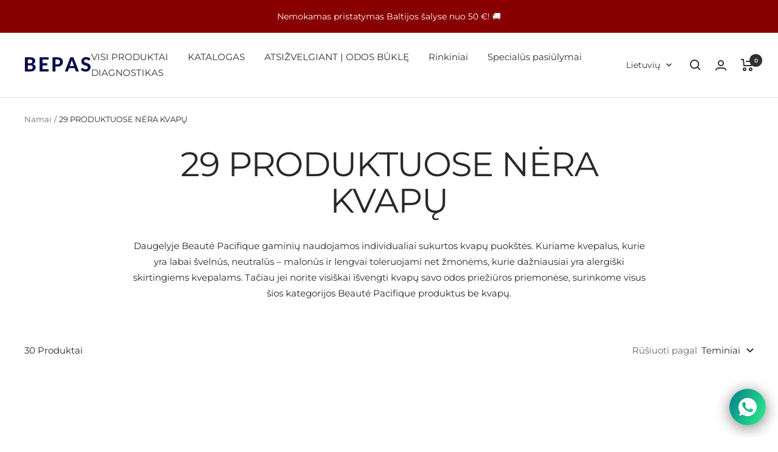

--- FILE ---
content_type: text/html; charset=utf-8
request_url: https://beaute-pacifique.lv/lt/collections/beaute-pacifique-produkti-nesatur-smarzvielas
body_size: 63937
content:
<!doctype html><html class="no-js" lang="lt" dir="ltr">
  <head>
    
<link rel='preconnect dns-prefetch' href='https://api.config-security.com/' crossorigin />
<link rel='preconnect dns-prefetch' href='https://conf.config-security.com/' crossorigin />
<link rel='preconnect dns-prefetch' href='https://whale.camera/' crossorigin />
<link rel="stylesheet" href="https://cdnjs.cloudflare.com/ajax/libs/font-awesome/6.5.2/css/brands.min.css" integrity="sha512-DJLNx+VLY4aEiEQFjiawXaiceujj5GA7lIY8CHCIGQCBPfsEG0nGz1edb4Jvw1LR7q031zS5PpPqFuPA8ihlRA==" crossorigin="anonymous" referrerpolicy="no-referrer" />
<script>
/* >> TriplePixel :: start*/
window.TriplePixelData={TripleName:"beautepacifique.myshopify.com",ver:"2.11",plat:"SHOPIFY",isHeadless:false},function(W,H,A,L,E,_,B,N){function O(U,T,P,H,R){void 0===R&&(R=!1),H=new XMLHttpRequest,P?(H.open("POST",U,!0),H.setRequestHeader("Content-Type","application/json")):H.open("GET",U,!0),H.send(JSON.stringify(P||{})),H.onreadystatechange=function(){4===H.readyState&&200===H.status?(R=H.responseText,U.includes(".txt")?eval(R):P||(N[B]=R)):(299<H.status||H.status<200)&&T&&!R&&(R=!0,O(U,T-1,P))}}if(N=window,!N[H+"sn"]){N[H+"sn"]=1,L=function(){return Date.now().toString(36)+"_"+Math.random().toString(36)};try{A.setItem(H,1+(0|A.getItem(H)||0)),(E=JSON.parse(A.getItem(H+"U")||"[]")).push({u:location.href,r:document.referrer,t:Date.now(),id:L()}),A.setItem(H+"U",JSON.stringify(E))}catch(e){}var i,m,p;A.getItem('"!nC`')||(_=A,A=N,A[H]||(E=A[H]=function(t,e,a){return void 0===a&&(a=[]),"State"==t?E.s:(W=L(),(E._q=E._q||[]).push([W,t,e].concat(a)),W)},E.s="Installed",E._q=[],E.ch=W,B="configSecurityConfModel",N[B]=1,O("https://conf.config-security.com/model",5),i=L(),m=A[atob("c2NyZWVu")],_.setItem("di_pmt_wt",i),p={id:i,action:"profile",avatar:_.getItem("auth-security_rand_salt_"),time:m[atob("d2lkdGg=")]+":"+m[atob("aGVpZ2h0")],host:A.TriplePixelData.TripleName,plat:A.TriplePixelData.plat,url:window.location.href,ref:document.referrer,ver:A.TriplePixelData.ver},O("https://api.config-security.com/event",5,p),O("https://whale.camera/live/dot.txt",5)))}}("","TriplePixel",localStorage);
/* << TriplePixel :: end*/
</script>  
    
    <meta charset="utf-8">
    <meta name="viewport" content="width=device-width, initial-scale=1.0, height=device-height, minimum-scale=1.0, maximum-scale=1.0">
    <meta name="theme-color" content="#ffffff">
<meta name="facebook-domain-verification" content="r4wxeugoon222nmxdhk4ocrj99utb9" />
    <title>29 PRODUKTUOSE NĖRA KVAPŲ</title><meta name="description" content="Beauté Pacifique gaminiuose naudojamos individualaus dizaino kvapų puokštės. Jie yra minkšti, malonūs ir lengvai toleruojami net alergiškų žmonių. Jei ieškote odos priežiūros priemonių be kvapiųjų medžiagų, šioje kategorijoje yra visi Beauté Pacifique produktai be kvapų."><link rel="canonical" href="https://bepas.eu/lt/collections/beaute-pacifique-produkti-nesatur-smarzvielas"><link rel="shortcut icon" href="//beaute-pacifique.lv/cdn/shop/files/bepas-favicon_96x96.png?v=1684401867" type="image/png"><link rel="preconnect" href="https://cdn.shopify.com">
    <link rel="dns-prefetch" href="https://productreviews.shopifycdn.com">
    <link rel="dns-prefetch" href="https://www.google-analytics.com"><link rel="preconnect" href="https://fonts.shopifycdn.com" crossorigin><link rel="preload" as="style" href="//beaute-pacifique.lv/cdn/shop/t/9/assets/theme.css?v=43282199545393690581677936175">
    <link rel="preload" as="script" href="//beaute-pacifique.lv/cdn/shop/t/9/assets/vendor.js?v=31715688253868339281677936175">
    <link rel="preload" as="script" href="//beaute-pacifique.lv/cdn/shop/t/9/assets/theme.js?v=100583677007587302941677936175"><meta property="og:type" content="website">
  <meta property="og:title" content="29 PRODUKTUOSE NĖRA KVAPŲ"><meta property="og:image" content="http://beaute-pacifique.lv/cdn/shop/files/04_Ziemassvetku_piedavajums-sms.jpg?v=1765741217">
  <meta property="og:image:secure_url" content="https://beaute-pacifique.lv/cdn/shop/files/04_Ziemassvetku_piedavajums-sms.jpg?v=1765741217">
  <meta property="og:image:width" content="600">
  <meta property="og:image:height" content="300"><meta property="og:description" content="Beauté Pacifique gaminiuose naudojamos individualaus dizaino kvapų puokštės. Jie yra minkšti, malonūs ir lengvai toleruojami net alergiškų žmonių. Jei ieškote odos priežiūros priemonių be kvapiųjų medžiagų, šioje kategorijoje yra visi Beauté Pacifique produktai be kvapų."><meta property="og:url" content="https://bepas.eu/lt/collections/beaute-pacifique-produkti-nesatur-smarzvielas">
<meta property="og:site_name" content="BEPAS.EU"><meta name="twitter:card" content="summary"><meta name="twitter:title" content="29 PRODUKTUOSE NĖRA KVAPŲ">
  <meta name="twitter:description" content="Daugelyje Beauté Pacifique gaminių naudojamos individualiai sukurtos kvapų puokštės. Kuriame kvepalus, kurie yra labai švelnūs, neutralūs – malonūs ir lengvai toleruojami net žmonėms, kurie dažniausiai yra alergiški skirtingiems kvepalams. Tačiau jei norite visiškai išvengti kvapų savo odos priežiūros priemonėse, surinkome visus šios kategorijos Beauté Pacifique produktus be kvapų."><meta name="twitter:image" content="https://beaute-pacifique.lv/cdn/shop/files/04_Ziemassvetku_piedavajums-sms_1200x1200_crop_center.jpg?v=1765741217">
  <meta name="twitter:image:alt" content="">
    


  <script type="application/ld+json">
  {
    "@context": "https://schema.org",
    "@type": "BreadcrumbList",
  "itemListElement": [{
      "@type": "ListItem",
      "position": 1,
      "name": "Namai",
      "item": "https://bepas.eu"
    },{
          "@type": "ListItem",
          "position": 2,
          "name": "29 PRODUKTUOSE NĖRA KVAPŲ",
          "item": "https://bepas.eu/lt/collections/beaute-pacifique-produkti-nesatur-smarzvielas"
        }]
  }
  </script>


    <link rel="preload" href="//beaute-pacifique.lv/cdn/fonts/montserrat/montserrat_n4.81949fa0ac9fd2021e16436151e8eaa539321637.woff2" as="font" type="font/woff2" crossorigin><link rel="preload" href="//beaute-pacifique.lv/cdn/fonts/montserrat/montserrat_n4.81949fa0ac9fd2021e16436151e8eaa539321637.woff2" as="font" type="font/woff2" crossorigin><style>
  /* Typography (heading) */
  @font-face {
  font-family: Montserrat;
  font-weight: 400;
  font-style: normal;
  font-display: swap;
  src: url("//beaute-pacifique.lv/cdn/fonts/montserrat/montserrat_n4.81949fa0ac9fd2021e16436151e8eaa539321637.woff2") format("woff2"),
       url("//beaute-pacifique.lv/cdn/fonts/montserrat/montserrat_n4.a6c632ca7b62da89c3594789ba828388aac693fe.woff") format("woff");
}

@font-face {
  font-family: Montserrat;
  font-weight: 400;
  font-style: italic;
  font-display: swap;
  src: url("//beaute-pacifique.lv/cdn/fonts/montserrat/montserrat_i4.5a4ea298b4789e064f62a29aafc18d41f09ae59b.woff2") format("woff2"),
       url("//beaute-pacifique.lv/cdn/fonts/montserrat/montserrat_i4.072b5869c5e0ed5b9d2021e4c2af132e16681ad2.woff") format("woff");
}

/* Typography (body) */
  @font-face {
  font-family: Montserrat;
  font-weight: 400;
  font-style: normal;
  font-display: swap;
  src: url("//beaute-pacifique.lv/cdn/fonts/montserrat/montserrat_n4.81949fa0ac9fd2021e16436151e8eaa539321637.woff2") format("woff2"),
       url("//beaute-pacifique.lv/cdn/fonts/montserrat/montserrat_n4.a6c632ca7b62da89c3594789ba828388aac693fe.woff") format("woff");
}

@font-face {
  font-family: Montserrat;
  font-weight: 400;
  font-style: italic;
  font-display: swap;
  src: url("//beaute-pacifique.lv/cdn/fonts/montserrat/montserrat_i4.5a4ea298b4789e064f62a29aafc18d41f09ae59b.woff2") format("woff2"),
       url("//beaute-pacifique.lv/cdn/fonts/montserrat/montserrat_i4.072b5869c5e0ed5b9d2021e4c2af132e16681ad2.woff") format("woff");
}

@font-face {
  font-family: Montserrat;
  font-weight: 600;
  font-style: normal;
  font-display: swap;
  src: url("//beaute-pacifique.lv/cdn/fonts/montserrat/montserrat_n6.1326b3e84230700ef15b3a29fb520639977513e0.woff2") format("woff2"),
       url("//beaute-pacifique.lv/cdn/fonts/montserrat/montserrat_n6.652f051080eb14192330daceed8cd53dfdc5ead9.woff") format("woff");
}

@font-face {
  font-family: Montserrat;
  font-weight: 600;
  font-style: italic;
  font-display: swap;
  src: url("//beaute-pacifique.lv/cdn/fonts/montserrat/montserrat_i6.e90155dd2f004112a61c0322d66d1f59dadfa84b.woff2") format("woff2"),
       url("//beaute-pacifique.lv/cdn/fonts/montserrat/montserrat_i6.41470518d8e9d7f1bcdd29a447c2397e5393943f.woff") format("woff");
}

:root {--heading-color: 40, 40, 40;
    --text-color: 40, 40, 40;
    --background: 255, 255, 255;
    --secondary-background: 245, 245, 245;
    --border-color: 223, 223, 223;
    --border-color-darker: 169, 169, 169;
    --success-color: 46, 158, 123;
    --success-background: 213, 236, 229;
    --error-color: 222, 42, 42;
    --error-background: 253, 240, 240;
    --primary-button-background: 64, 93, 230;
    --primary-button-text-color: 255, 255, 255;
    --secondary-button-background: 64, 93, 230;
    --secondary-button-text-color: 255, 255, 255;
    --product-star-rating: 246, 164, 41;
    --product-on-sale-accent: 222, 42, 42;
    --product-sold-out-accent: 111, 113, 155;
    --product-custom-label-background: 64, 93, 230;
    --product-custom-label-text-color: 255, 255, 255;
    --product-custom-label-2-background: 243, 255, 52;
    --product-custom-label-2-text-color: 0, 0, 0;
    --product-low-stock-text-color: 222, 42, 42;
    --product-in-stock-text-color: 46, 158, 123;
    --loading-bar-background: 40, 40, 40;

    /* We duplicate some "base" colors as root colors, which is useful to use on drawer elements or popover without. Those should not be overridden to avoid issues */
    --root-heading-color: 40, 40, 40;
    --root-text-color: 40, 40, 40;
    --root-background: 255, 255, 255;
    --root-border-color: 223, 223, 223;
    --root-primary-button-background: 64, 93, 230;
    --root-primary-button-text-color: 255, 255, 255;

    --base-font-size: 15px;
    --heading-font-family: Montserrat, sans-serif;
    --heading-font-weight: 400;
    --heading-font-style: normal;
    --heading-text-transform: normal;
    --text-font-family: Montserrat, sans-serif;
    --text-font-weight: 400;
    --text-font-style: normal;
    --text-font-bold-weight: 600;

    /* Typography (font size) */
    --heading-xxsmall-font-size: 11px;
    --heading-xsmall-font-size: 11px;
    --heading-small-font-size: 12px;
    --heading-large-font-size: 36px;
    --heading-h1-font-size: 36px;
    --heading-h2-font-size: 30px;
    --heading-h3-font-size: 26px;
    --heading-h4-font-size: 24px;
    --heading-h5-font-size: 20px;
    --heading-h6-font-size: 16px;

    /* Control the look and feel of the theme by changing radius of various elements */
    --button-border-radius: 30px;
    --block-border-radius: 8px;
    --block-border-radius-reduced: 4px;
    --color-swatch-border-radius: 0px;

    /* Button size */
    --button-height: 48px;
    --button-small-height: 40px;

    /* Form related */
    --form-input-field-height: 48px;
    --form-input-gap: 16px;
    --form-submit-margin: 24px;

    /* Product listing related variables */
    --product-list-block-spacing: 32px;

    /* Video related */
    --play-button-background: 255, 255, 255;
    --play-button-arrow: 40, 40, 40;

    /* RTL support */
    --transform-logical-flip: 1;
    --transform-origin-start: left;
    --transform-origin-end: right;

    /* Other */
    --zoom-cursor-svg-url: url(//beaute-pacifique.lv/cdn/shop/t/9/assets/zoom-cursor.svg?v=20025552277767835731677936195);
    --arrow-right-svg-url: url(//beaute-pacifique.lv/cdn/shop/t/9/assets/arrow-right.svg?v=40046868119262634591677936195);
    --arrow-left-svg-url: url(//beaute-pacifique.lv/cdn/shop/t/9/assets/arrow-left.svg?v=158856395986752206651677936195);

    /* Some useful variables that we can reuse in our CSS. Some explanation are needed for some of them:
       - container-max-width-minus-gutters: represents the container max width without the edge gutters
       - container-outer-width: considering the screen width, represent all the space outside the container
       - container-outer-margin: same as container-outer-width but get set to 0 inside a container
       - container-inner-width: the effective space inside the container (minus gutters)
       - grid-column-width: represents the width of a single column of the grid
       - vertical-breather: this is a variable that defines the global "spacing" between sections, and inside the section
                            to create some "breath" and minimum spacing
     */
    --container-max-width: 1600px;
    --container-gutter: 24px;
    --container-max-width-minus-gutters: calc(var(--container-max-width) - (var(--container-gutter)) * 2);
    --container-outer-width: max(calc((100vw - var(--container-max-width-minus-gutters)) / 2), var(--container-gutter));
    --container-outer-margin: var(--container-outer-width);
    --container-inner-width: calc(100vw - var(--container-outer-width) * 2);

    --grid-column-count: 10;
    --grid-gap: 24px;
    --grid-column-width: calc((100vw - var(--container-outer-width) * 2 - var(--grid-gap) * (var(--grid-column-count) - 1)) / var(--grid-column-count));

    --vertical-breather: 28px;
    --vertical-breather-tight: 28px;

    /* Shopify related variables */
    --payment-terms-background-color: #ffffff;
  }

  @media screen and (min-width: 741px) {
    :root {
      --container-gutter: 40px;
      --grid-column-count: 20;
      --vertical-breather: 40px;
      --vertical-breather-tight: 40px;

      /* Typography (font size) */
      --heading-xsmall-font-size: 12px;
      --heading-small-font-size: 13px;
      --heading-large-font-size: 52px;
      --heading-h1-font-size: 48px;
      --heading-h2-font-size: 38px;
      --heading-h3-font-size: 32px;
      --heading-h4-font-size: 24px;
      --heading-h5-font-size: 20px;
      --heading-h6-font-size: 18px;

      /* Form related */
      --form-input-field-height: 52px;
      --form-submit-margin: 32px;

      /* Button size */
      --button-height: 52px;
      --button-small-height: 44px;
    }
  }

  @media screen and (min-width: 1200px) {
    :root {
      --vertical-breather: 48px;
      --vertical-breather-tight: 48px;
      --product-list-block-spacing: 48px;

      /* Typography */
      --heading-large-font-size: 64px;
      --heading-h1-font-size: 56px;
      --heading-h2-font-size: 48px;
      --heading-h3-font-size: 36px;
      --heading-h4-font-size: 30px;
      --heading-h5-font-size: 24px;
      --heading-h6-font-size: 18px;
    }
  }

  @media screen and (min-width: 1600px) {
    :root {
      --vertical-breather: 48px;
      --vertical-breather-tight: 48px;
    }
  }
</style>
    <script>
  // This allows to expose several variables to the global scope, to be used in scripts
  window.themeVariables = {
    settings: {
      direction: "ltr",
      pageType: "collection",
      cartCount: 0,
      moneyFormat: "€{{amount}}",
      moneyWithCurrencyFormat: "€{{amount}} EUR",
      showVendor: false,
      discountMode: "percentage",
      currencyCodeEnabled: false,
      cartType: "page",
      cartCurrency: "EUR",
      mobileZoomFactor: 2.5
    },

    routes: {
      host: "beaute-pacifique.lv",
      rootUrl: "\/lt",
      rootUrlWithoutSlash: "\/lt",
      cartUrl: "\/lt\/cart",
      cartAddUrl: "\/lt\/cart\/add",
      cartChangeUrl: "\/lt\/cart\/change",
      searchUrl: "\/lt\/search",
      predictiveSearchUrl: "\/lt\/search\/suggest",
      productRecommendationsUrl: "\/lt\/recommendations\/products"
    },

    strings: {
      accessibilityDelete: "Ištrinti",
      accessibilityClose: "Uždaryti",
      collectionSoldOut: "Išparduota",
      collectionDiscount: "Ietaupi @savings@",
      productSalePrice: "Pardavimo kaina",
      productRegularPrice: "Reguliari kaina",
      productFormUnavailable: "Nepasiekiamas",
      productFormSoldOut: "Išparduota",
      productFormPreOrder: "Išankstinis užsakymas",
      productFormAddToCart: "Į krepšelį",
      searchNoResults: "Nepavyko rasti rezultatų.",
      searchNewSearch: "Nauja paieška",
      searchProducts: "Produktai",
      searchArticles: "Žurnalas",
      searchPages: "Puslapiai",
      searchCollections: "Kolekcijos",
      cartViewCart: "Peržiūrėti krepšelį",
      cartItemAdded: "Prekė įdėta į Jūsų krepšelį!",
      cartItemAddedShort: "Įdėta į Jūsų krepšelį!",
      cartAddOrderNote: "Pridėkite užsakymo pastabą",
      cartEditOrderNote: "Redaguoti užsakymo pastabą",
      shippingEstimatorNoResults: "Atsiprašome, jūsų adresu nesiunčiame.",
      shippingEstimatorOneResult: "Jūsų adresui taikomas vienas pristatymo tarifas:",
      shippingEstimatorMultipleResults: "Jūsų adresu taikomi keli pristatymo įkainiai:",
      shippingEstimatorError: "Gaunant pristatymo įkainius įvyko viena ar daugiau klaidų:"
    },

    libs: {
      flickity: "\/\/beaute-pacifique.lv\/cdn\/shop\/t\/9\/assets\/flickity.js?v=176646718982628074891677936175",
      photoswipe: "\/\/beaute-pacifique.lv\/cdn\/shop\/t\/9\/assets\/photoswipe.js?v=132268647426145925301677936175",
      qrCode: "\/\/beaute-pacifique.lv\/cdn\/shopifycloud\/storefront\/assets\/themes_support\/vendor\/qrcode-3f2b403b.js"
    },

    breakpoints: {
      phone: 'screen and (max-width: 740px)',
      tablet: 'screen and (min-width: 741px) and (max-width: 999px)',
      tabletAndUp: 'screen and (min-width: 741px)',
      pocket: 'screen and (max-width: 999px)',
      lap: 'screen and (min-width: 1000px) and (max-width: 1199px)',
      lapAndUp: 'screen and (min-width: 1000px)',
      desktop: 'screen and (min-width: 1200px)',
      wide: 'screen and (min-width: 1400px)'
    }
  };

  window.addEventListener('pageshow', async () => {
    const cartContent = await (await fetch(`${window.themeVariables.routes.cartUrl}.js`, {cache: 'reload'})).json();
    document.documentElement.dispatchEvent(new CustomEvent('cart:refresh', {detail: {cart: cartContent}}));
  });

  if ('noModule' in HTMLScriptElement.prototype) {
    // Old browsers (like IE) that does not support module will be considered as if not executing JS at all
    document.documentElement.className = document.documentElement.className.replace('no-js', 'js');

    requestAnimationFrame(() => {
      const viewportHeight = (window.visualViewport ? window.visualViewport.height : document.documentElement.clientHeight);
      document.documentElement.style.setProperty('--window-height',viewportHeight + 'px');
    });
  }</script>

    <link rel="stylesheet" href="//beaute-pacifique.lv/cdn/shop/t/9/assets/theme.css?v=43282199545393690581677936175">

    <script src="//beaute-pacifique.lv/cdn/shop/t/9/assets/vendor.js?v=31715688253868339281677936175" defer></script>
    <script src="//beaute-pacifique.lv/cdn/shop/t/9/assets/theme.js?v=100583677007587302941677936175" defer></script>
    <script src="//beaute-pacifique.lv/cdn/shop/t/9/assets/custom.js?v=167639537848865775061677936175" defer></script>

    <script>window.performance && window.performance.mark && window.performance.mark('shopify.content_for_header.start');</script><meta name="facebook-domain-verification" content="h023ijqfqoqmv3cgcg7hy6vme61uty">
<meta name="google-site-verification" content="rpA9DofvhNzKWp98uNWO_-uZLGeSG3cN6v5KOAr8rt0">
<meta id="shopify-digital-wallet" name="shopify-digital-wallet" content="/21451433/digital_wallets/dialog">
<meta name="shopify-checkout-api-token" content="eb1d75d463be7b63ea1e5edb31287748">
<link rel="alternate" type="application/atom+xml" title="Feed" href="/lt/collections/beaute-pacifique-produkti-nesatur-smarzvielas.atom" />
<link rel="next" href="/lt/collections/beaute-pacifique-produkti-nesatur-smarzvielas?page=2">
<link rel="alternate" hreflang="x-default" href="https://bepas.eu/collections/beaute-pacifique-produkti-nesatur-smarzvielas">
<link rel="alternate" hreflang="lv" href="https://bepas.eu/collections/beaute-pacifique-produkti-nesatur-smarzvielas">
<link rel="alternate" hreflang="en" href="https://bepas.eu/en/collections/beaute-pacifique-produkti-nesatur-smarzvielas">
<link rel="alternate" hreflang="lt" href="https://bepas.eu/lt/collections/beaute-pacifique-produkti-nesatur-smarzvielas">
<link rel="alternate" hreflang="en-EE" href="https://bepas.eu/en-ee/collections/beaute-pacifique-produkti-nesatur-smarzvielas">
<link rel="alternate" hreflang="lt-EE" href="https://bepas.eu/lt-ee/collections/beaute-pacifique-produkti-nesatur-smarzvielas">
<link rel="alternate" hreflang="lv-EE" href="https://bepas.eu/lv-ee/collections/beaute-pacifique-produkti-nesatur-smarzvielas">
<link rel="alternate" hreflang="lt-LT" href="https://bepas.eu/lt-lt/collections/beaute-pacifique-produkti-nesatur-smarzvielas">
<link rel="alternate" hreflang="en-LT" href="https://bepas.eu/en-lt/collections/beaute-pacifique-produkti-nesatur-smarzvielas">
<link rel="alternate" hreflang="lv-LT" href="https://bepas.eu/lv-lt/collections/beaute-pacifique-produkti-nesatur-smarzvielas">
<link rel="alternate" type="application/json+oembed" href="https://bepas.eu/lt/collections/beaute-pacifique-produkti-nesatur-smarzvielas.oembed">
<script async="async" src="/checkouts/internal/preloads.js?locale=lt-LV"></script>
<link rel="preconnect" href="https://shop.app" crossorigin="anonymous">
<script async="async" src="https://shop.app/checkouts/internal/preloads.js?locale=lt-LV&shop_id=21451433" crossorigin="anonymous"></script>
<script id="apple-pay-shop-capabilities" type="application/json">{"shopId":21451433,"countryCode":"LV","currencyCode":"EUR","merchantCapabilities":["supports3DS"],"merchantId":"gid:\/\/shopify\/Shop\/21451433","merchantName":"BEPAS.EU","requiredBillingContactFields":["postalAddress","email","phone"],"requiredShippingContactFields":["postalAddress","email","phone"],"shippingType":"shipping","supportedNetworks":["visa","masterCard","amex"],"total":{"type":"pending","label":"BEPAS.EU","amount":"1.00"},"shopifyPaymentsEnabled":true,"supportsSubscriptions":true}</script>
<script id="shopify-features" type="application/json">{"accessToken":"eb1d75d463be7b63ea1e5edb31287748","betas":["rich-media-storefront-analytics"],"domain":"beaute-pacifique.lv","predictiveSearch":true,"shopId":21451433,"locale":"lt"}</script>
<script>var Shopify = Shopify || {};
Shopify.shop = "beautepacifique.myshopify.com";
Shopify.locale = "lt";
Shopify.currency = {"active":"EUR","rate":"1.0"};
Shopify.country = "LV";
Shopify.theme = {"name":"KK Focal Latest","id":136951202045,"schema_name":"Focal","schema_version":"10.0.0","theme_store_id":714,"role":"main"};
Shopify.theme.handle = "null";
Shopify.theme.style = {"id":null,"handle":null};
Shopify.cdnHost = "beaute-pacifique.lv/cdn";
Shopify.routes = Shopify.routes || {};
Shopify.routes.root = "/lt/";</script>
<script type="module">!function(o){(o.Shopify=o.Shopify||{}).modules=!0}(window);</script>
<script>!function(o){function n(){var o=[];function n(){o.push(Array.prototype.slice.apply(arguments))}return n.q=o,n}var t=o.Shopify=o.Shopify||{};t.loadFeatures=n(),t.autoloadFeatures=n()}(window);</script>
<script>
  window.ShopifyPay = window.ShopifyPay || {};
  window.ShopifyPay.apiHost = "shop.app\/pay";
  window.ShopifyPay.redirectState = null;
</script>
<script id="shop-js-analytics" type="application/json">{"pageType":"collection"}</script>
<script defer="defer" async type="module" src="//beaute-pacifique.lv/cdn/shopifycloud/shop-js/modules/v2/client.init-shop-cart-sync_C5BV16lS.en.esm.js"></script>
<script defer="defer" async type="module" src="//beaute-pacifique.lv/cdn/shopifycloud/shop-js/modules/v2/chunk.common_CygWptCX.esm.js"></script>
<script type="module">
  await import("//beaute-pacifique.lv/cdn/shopifycloud/shop-js/modules/v2/client.init-shop-cart-sync_C5BV16lS.en.esm.js");
await import("//beaute-pacifique.lv/cdn/shopifycloud/shop-js/modules/v2/chunk.common_CygWptCX.esm.js");

  window.Shopify.SignInWithShop?.initShopCartSync?.({"fedCMEnabled":true,"windoidEnabled":true});

</script>
<script>
  window.Shopify = window.Shopify || {};
  if (!window.Shopify.featureAssets) window.Shopify.featureAssets = {};
  window.Shopify.featureAssets['shop-js'] = {"shop-cart-sync":["modules/v2/client.shop-cart-sync_ZFArdW7E.en.esm.js","modules/v2/chunk.common_CygWptCX.esm.js"],"init-fed-cm":["modules/v2/client.init-fed-cm_CmiC4vf6.en.esm.js","modules/v2/chunk.common_CygWptCX.esm.js"],"shop-button":["modules/v2/client.shop-button_tlx5R9nI.en.esm.js","modules/v2/chunk.common_CygWptCX.esm.js"],"shop-cash-offers":["modules/v2/client.shop-cash-offers_DOA2yAJr.en.esm.js","modules/v2/chunk.common_CygWptCX.esm.js","modules/v2/chunk.modal_D71HUcav.esm.js"],"init-windoid":["modules/v2/client.init-windoid_sURxWdc1.en.esm.js","modules/v2/chunk.common_CygWptCX.esm.js"],"shop-toast-manager":["modules/v2/client.shop-toast-manager_ClPi3nE9.en.esm.js","modules/v2/chunk.common_CygWptCX.esm.js"],"init-shop-email-lookup-coordinator":["modules/v2/client.init-shop-email-lookup-coordinator_B8hsDcYM.en.esm.js","modules/v2/chunk.common_CygWptCX.esm.js"],"init-shop-cart-sync":["modules/v2/client.init-shop-cart-sync_C5BV16lS.en.esm.js","modules/v2/chunk.common_CygWptCX.esm.js"],"avatar":["modules/v2/client.avatar_BTnouDA3.en.esm.js"],"pay-button":["modules/v2/client.pay-button_FdsNuTd3.en.esm.js","modules/v2/chunk.common_CygWptCX.esm.js"],"init-customer-accounts":["modules/v2/client.init-customer-accounts_DxDtT_ad.en.esm.js","modules/v2/client.shop-login-button_C5VAVYt1.en.esm.js","modules/v2/chunk.common_CygWptCX.esm.js","modules/v2/chunk.modal_D71HUcav.esm.js"],"init-shop-for-new-customer-accounts":["modules/v2/client.init-shop-for-new-customer-accounts_ChsxoAhi.en.esm.js","modules/v2/client.shop-login-button_C5VAVYt1.en.esm.js","modules/v2/chunk.common_CygWptCX.esm.js","modules/v2/chunk.modal_D71HUcav.esm.js"],"shop-login-button":["modules/v2/client.shop-login-button_C5VAVYt1.en.esm.js","modules/v2/chunk.common_CygWptCX.esm.js","modules/v2/chunk.modal_D71HUcav.esm.js"],"init-customer-accounts-sign-up":["modules/v2/client.init-customer-accounts-sign-up_CPSyQ0Tj.en.esm.js","modules/v2/client.shop-login-button_C5VAVYt1.en.esm.js","modules/v2/chunk.common_CygWptCX.esm.js","modules/v2/chunk.modal_D71HUcav.esm.js"],"shop-follow-button":["modules/v2/client.shop-follow-button_Cva4Ekp9.en.esm.js","modules/v2/chunk.common_CygWptCX.esm.js","modules/v2/chunk.modal_D71HUcav.esm.js"],"checkout-modal":["modules/v2/client.checkout-modal_BPM8l0SH.en.esm.js","modules/v2/chunk.common_CygWptCX.esm.js","modules/v2/chunk.modal_D71HUcav.esm.js"],"lead-capture":["modules/v2/client.lead-capture_Bi8yE_yS.en.esm.js","modules/v2/chunk.common_CygWptCX.esm.js","modules/v2/chunk.modal_D71HUcav.esm.js"],"shop-login":["modules/v2/client.shop-login_D6lNrXab.en.esm.js","modules/v2/chunk.common_CygWptCX.esm.js","modules/v2/chunk.modal_D71HUcav.esm.js"],"payment-terms":["modules/v2/client.payment-terms_CZxnsJam.en.esm.js","modules/v2/chunk.common_CygWptCX.esm.js","modules/v2/chunk.modal_D71HUcav.esm.js"]};
</script>
<script>(function() {
  var isLoaded = false;
  function asyncLoad() {
    if (isLoaded) return;
    isLoaded = true;
    var urls = ["https:\/\/bepas.eu\/apps\/giraffly-gdpr\/gdpr-a55730dd9643bb8d686b90bb6072ab2aa0510baf.js?shop=beautepacifique.myshopify.com","https:\/\/cdn.shopify.com\/s\/files\/1\/2145\/1433\/t\/7\/assets\/loy_21451433.js?v=1678870840\u0026shop=beautepacifique.myshopify.com","https:\/\/christmas.saio.io\/snow_scripts?shop=beautepacifique.myshopify.com","https:\/\/christmas.saio.io\/calendar_scripts?shop=beautepacifique.myshopify.com","https:\/\/cdn.s3.pop-convert.com\/pcjs.production.min.js?unique_id=beautepacifique.myshopify.com\u0026shop=beautepacifique.myshopify.com","https:\/\/script.pop-convert.com\/new-micro\/production.pc.min.js?unique_id=beautepacifique.myshopify.com\u0026shop=beautepacifique.myshopify.com","https:\/\/admin.revenuehunt.com\/embed.js?shop=beautepacifique.myshopify.com"];
    for (var i = 0; i < urls.length; i++) {
      var s = document.createElement('script');
      s.type = 'text/javascript';
      s.async = true;
      s.src = urls[i];
      var x = document.getElementsByTagName('script')[0];
      x.parentNode.insertBefore(s, x);
    }
  };
  if(window.attachEvent) {
    window.attachEvent('onload', asyncLoad);
  } else {
    window.addEventListener('load', asyncLoad, false);
  }
})();</script>
<script id="__st">var __st={"a":21451433,"offset":7200,"reqid":"c718a8d6-a663-4b2a-88a2-15086c697ce0-1768691195","pageurl":"beaute-pacifique.lv\/lt\/collections\/beaute-pacifique-produkti-nesatur-smarzvielas","u":"7f8139c67e9d","p":"collection","rtyp":"collection","rid":392620474621};</script>
<script>window.ShopifyPaypalV4VisibilityTracking = true;</script>
<script id="captcha-bootstrap">!function(){'use strict';const t='contact',e='account',n='new_comment',o=[[t,t],['blogs',n],['comments',n],[t,'customer']],c=[[e,'customer_login'],[e,'guest_login'],[e,'recover_customer_password'],[e,'create_customer']],r=t=>t.map((([t,e])=>`form[action*='/${t}']:not([data-nocaptcha='true']) input[name='form_type'][value='${e}']`)).join(','),a=t=>()=>t?[...document.querySelectorAll(t)].map((t=>t.form)):[];function s(){const t=[...o],e=r(t);return a(e)}const i='password',u='form_key',d=['recaptcha-v3-token','g-recaptcha-response','h-captcha-response',i],f=()=>{try{return window.sessionStorage}catch{return}},m='__shopify_v',_=t=>t.elements[u];function p(t,e,n=!1){try{const o=window.sessionStorage,c=JSON.parse(o.getItem(e)),{data:r}=function(t){const{data:e,action:n}=t;return t[m]||n?{data:e,action:n}:{data:t,action:n}}(c);for(const[e,n]of Object.entries(r))t.elements[e]&&(t.elements[e].value=n);n&&o.removeItem(e)}catch(o){console.error('form repopulation failed',{error:o})}}const l='form_type',E='cptcha';function T(t){t.dataset[E]=!0}const w=window,h=w.document,L='Shopify',v='ce_forms',y='captcha';let A=!1;((t,e)=>{const n=(g='f06e6c50-85a8-45c8-87d0-21a2b65856fe',I='https://cdn.shopify.com/shopifycloud/storefront-forms-hcaptcha/ce_storefront_forms_captcha_hcaptcha.v1.5.2.iife.js',D={infoText:'Saugo „hCaptcha“',privacyText:'Privatumas',termsText:'Sąlygos'},(t,e,n)=>{const o=w[L][v],c=o.bindForm;if(c)return c(t,g,e,D).then(n);var r;o.q.push([[t,g,e,D],n]),r=I,A||(h.body.append(Object.assign(h.createElement('script'),{id:'captcha-provider',async:!0,src:r})),A=!0)});var g,I,D;w[L]=w[L]||{},w[L][v]=w[L][v]||{},w[L][v].q=[],w[L][y]=w[L][y]||{},w[L][y].protect=function(t,e){n(t,void 0,e),T(t)},Object.freeze(w[L][y]),function(t,e,n,w,h,L){const[v,y,A,g]=function(t,e,n){const i=e?o:[],u=t?c:[],d=[...i,...u],f=r(d),m=r(i),_=r(d.filter((([t,e])=>n.includes(e))));return[a(f),a(m),a(_),s()]}(w,h,L),I=t=>{const e=t.target;return e instanceof HTMLFormElement?e:e&&e.form},D=t=>v().includes(t);t.addEventListener('submit',(t=>{const e=I(t);if(!e)return;const n=D(e)&&!e.dataset.hcaptchaBound&&!e.dataset.recaptchaBound,o=_(e),c=g().includes(e)&&(!o||!o.value);(n||c)&&t.preventDefault(),c&&!n&&(function(t){try{if(!f())return;!function(t){const e=f();if(!e)return;const n=_(t);if(!n)return;const o=n.value;o&&e.removeItem(o)}(t);const e=Array.from(Array(32),(()=>Math.random().toString(36)[2])).join('');!function(t,e){_(t)||t.append(Object.assign(document.createElement('input'),{type:'hidden',name:u})),t.elements[u].value=e}(t,e),function(t,e){const n=f();if(!n)return;const o=[...t.querySelectorAll(`input[type='${i}']`)].map((({name:t})=>t)),c=[...d,...o],r={};for(const[a,s]of new FormData(t).entries())c.includes(a)||(r[a]=s);n.setItem(e,JSON.stringify({[m]:1,action:t.action,data:r}))}(t,e)}catch(e){console.error('failed to persist form',e)}}(e),e.submit())}));const S=(t,e)=>{t&&!t.dataset[E]&&(n(t,e.some((e=>e===t))),T(t))};for(const o of['focusin','change'])t.addEventListener(o,(t=>{const e=I(t);D(e)&&S(e,y())}));const B=e.get('form_key'),M=e.get(l),P=B&&M;t.addEventListener('DOMContentLoaded',(()=>{const t=y();if(P)for(const e of t)e.elements[l].value===M&&p(e,B);[...new Set([...A(),...v().filter((t=>'true'===t.dataset.shopifyCaptcha))])].forEach((e=>S(e,t)))}))}(h,new URLSearchParams(w.location.search),n,t,e,['guest_login'])})(!0,!0)}();</script>
<script integrity="sha256-4kQ18oKyAcykRKYeNunJcIwy7WH5gtpwJnB7kiuLZ1E=" data-source-attribution="shopify.loadfeatures" defer="defer" src="//beaute-pacifique.lv/cdn/shopifycloud/storefront/assets/storefront/load_feature-a0a9edcb.js" crossorigin="anonymous"></script>
<script crossorigin="anonymous" defer="defer" src="//beaute-pacifique.lv/cdn/shopifycloud/storefront/assets/shopify_pay/storefront-65b4c6d7.js?v=20250812"></script>
<script data-source-attribution="shopify.dynamic_checkout.dynamic.init">var Shopify=Shopify||{};Shopify.PaymentButton=Shopify.PaymentButton||{isStorefrontPortableWallets:!0,init:function(){window.Shopify.PaymentButton.init=function(){};var t=document.createElement("script");t.src="https://beaute-pacifique.lv/cdn/shopifycloud/portable-wallets/latest/portable-wallets.lt.js",t.type="module",document.head.appendChild(t)}};
</script>
<script data-source-attribution="shopify.dynamic_checkout.buyer_consent">
  function portableWalletsHideBuyerConsent(e){var t=document.getElementById("shopify-buyer-consent"),n=document.getElementById("shopify-subscription-policy-button");t&&n&&(t.classList.add("hidden"),t.setAttribute("aria-hidden","true"),n.removeEventListener("click",e))}function portableWalletsShowBuyerConsent(e){var t=document.getElementById("shopify-buyer-consent"),n=document.getElementById("shopify-subscription-policy-button");t&&n&&(t.classList.remove("hidden"),t.removeAttribute("aria-hidden"),n.addEventListener("click",e))}window.Shopify?.PaymentButton&&(window.Shopify.PaymentButton.hideBuyerConsent=portableWalletsHideBuyerConsent,window.Shopify.PaymentButton.showBuyerConsent=portableWalletsShowBuyerConsent);
</script>
<script data-source-attribution="shopify.dynamic_checkout.cart.bootstrap">document.addEventListener("DOMContentLoaded",(function(){function t(){return document.querySelector("shopify-accelerated-checkout-cart, shopify-accelerated-checkout")}if(t())Shopify.PaymentButton.init();else{new MutationObserver((function(e,n){t()&&(Shopify.PaymentButton.init(),n.disconnect())})).observe(document.body,{childList:!0,subtree:!0})}}));
</script>
<link id="shopify-accelerated-checkout-styles" rel="stylesheet" media="screen" href="https://beaute-pacifique.lv/cdn/shopifycloud/portable-wallets/latest/accelerated-checkout-backwards-compat.css" crossorigin="anonymous">
<style id="shopify-accelerated-checkout-cart">
        #shopify-buyer-consent {
  margin-top: 1em;
  display: inline-block;
  width: 100%;
}

#shopify-buyer-consent.hidden {
  display: none;
}

#shopify-subscription-policy-button {
  background: none;
  border: none;
  padding: 0;
  text-decoration: underline;
  font-size: inherit;
  cursor: pointer;
}

#shopify-subscription-policy-button::before {
  box-shadow: none;
}

      </style>

<script>window.performance && window.performance.mark && window.performance.mark('shopify.content_for_header.end');</script>
  <script type="text/javascript">
  window.Rivo = window.Rivo || {};
  window.Rivo.common = window.Rivo.common || {};
  window.Rivo.common.shop = {
    permanent_domain: 'beautepacifique.myshopify.com',
    currency: "EUR",
    money_format: "€{{amount}}",
    id: 21451433
  };
  

  window.Rivo.common.template = 'collection';
  window.Rivo.common.cart = {};
  window.Rivo.global_config = {"asset_urls":{"loy":{"api_js":"https:\/\/cdn.shopify.com\/s\/files\/1\/0194\/1736\/6592\/t\/1\/assets\/ba_rivo_api.js?v=1764090844","lp_js":"https:\/\/cdn.shopify.com\/s\/files\/1\/0194\/1736\/6592\/t\/1\/assets\/ba_rivo_lp.js?v=1764090843","lp_css":"https:\/\/cdn.shopify.com\/s\/files\/1\/0194\/1736\/6592\/t\/1\/assets\/ba_rivo_lp.css?v=1763487440","profile_js":"https:\/\/cdn.shopify.com\/s\/files\/1\/0194\/1736\/6592\/t\/1\/assets\/ba_rivo_profile.js?v=1764090842","profile_css":"https:\/\/cdn.shopify.com\/s\/files\/1\/0194\/1736\/6592\/t\/1\/assets\/ba_rivo_profile.css?v=1765147386","init_js":"https:\/\/cdn.shopify.com\/s\/files\/1\/0194\/1736\/6592\/t\/1\/assets\/ba_loy_init.js?v=1764090841","referrals_js":"https:\/\/cdn.shopify.com\/s\/files\/1\/0194\/1736\/6592\/t\/1\/assets\/ba_loy_referrals.js?v=1764090845","referrals_css":"https:\/\/cdn.shopify.com\/s\/files\/1\/0194\/1736\/6592\/t\/1\/assets\/ba_loy_referrals.css?v=1700287043","widget_js":"https:\/\/cdn.shopify.com\/s\/files\/1\/0037\/2110\/1430\/t\/963\/assets\/ba_loy_widget.js?v=1728252181","widget_css":"https:\/\/cdn.shopify.com\/s\/files\/1\/0194\/1736\/6592\/t\/1\/assets\/ba_loy_widget.css?v=1692840875","page_init_js":"https:\/\/cdn.shopify.com\/s\/files\/1\/0194\/1736\/6592\/t\/1\/assets\/ba_loy_page_init.js?v=1711433130","page_widget_js":"https:\/\/cdn.shopify.com\/s\/files\/1\/0194\/1736\/6592\/t\/1\/assets\/ba_loy_page_widget.js?v=1711432435","page_widget_css":"https:\/\/cdn.shopify.com\/s\/files\/1\/0194\/1736\/6592\/t\/1\/assets\/ba_loy_page.css?v=1693059047","page_preview_js":null,"app_proxy_applications_js":"https:\/\/cdn.shopify.com\/s\/files\/1\/0194\/1736\/6592\/t\/1\/assets\/app_proxy_application.js?v=1708835151"},"forms":{"init_js":"https:\/\/cdn.shopify.com\/s\/files\/1\/0194\/1736\/6592\/t\/1\/assets\/ba_forms_init.js?v=1711433134","widget_js":"https:\/\/cdn.shopify.com\/s\/files\/1\/0194\/1736\/6592\/t\/1\/assets\/ba_forms_widget.js?v=1711433135","forms_css":"https:\/\/cdn.shopify.com\/s\/files\/1\/0194\/1736\/6592\/t\/1\/assets\/ba_forms.css?v=1691714518"},"global":{"helper_js":"https:\/\/cdn.shopify.com\/s\/files\/1\/0194\/1736\/6592\/t\/1\/assets\/ba_tracking.js?v=1764090840"}},"proxy_paths":{"loy":"\/apps\/ba-loy","app_metrics":"\/apps\/ba-loy\/app_metrics"},"aat":["loy"],"pv":false,"sts":false,"bam":true,"batc":true,"fetch_url_to_string":false,"base_money_format":"€{{amount}}","online_store_version":2,"loy_js_api_enabled":false,"hide_console_ad":false,"shopify_markets_enabled":false,"google_client_id":"105612801293-i27f7uh4jfd7tajl14hqbqlvd6dr5psc.apps.googleusercontent.com","multipass_v_token":false,"clear_latest_order_cache":false,"shop":{"id":21451433,"name":"BEPAS.EU","domain":"bepas.eu"},"theme_extension_local_assets":false};

  

    window.Rivo.loy_config = {"brand_theme_settings":{"enabled":true,"button_bg":"#2932fc","header_bg":"#2932fc","desc_color":"#737376","icon_color":"#3a3a3a","link_color":"#2932fc","visibility":"both","cards_shape":"rounded","hide_widget":false,"launcher_bg":"#286ef8","mobile_icon":"star","mobile_text":"Rewards","title_color":"#212b36","banner_image":"","desktop_icon":"star","desktop_text":"Rewards","inputs_shape":"rounded","primary_font":null,"buttons_shape":"rounded","mobile_layout":"icon_with_text","primary_color":"#2932fc","desktop_layout":"icon_with_text","launcher_shape":"circle","secondary_font":null,"container_shape":"rounded","mobile_placement":"right","button_text_color":"#fff","desktop_placement":"right","header_text_color":"#fff","powered_by_hidden":false,"launcher_text_color":"#ffffff","mobile_side_spacing":20,"desktop_side_spacing":20,"panel_order_settings":{"vip":3,"points":1,"referrals":2},"visibility_condition":"","mobile_bottom_spacing":20,"desktop_bottom_spacing":20,"hide_widget_permanently":false,"hide_widget_launcher_on_mobile":false},"launcher_style_settings":{"enabled":true,"button_bg":"#2932fc","header_bg":"#2932fc","desc_color":"#737376","icon_color":"#3a3a3a","link_color":"#2932fc","visibility":"both","cards_shape":"rounded","hide_widget":false,"launcher_bg":"#286ef8","mobile_icon":"star","mobile_text":"Rewards","title_color":"#212b36","banner_image":"","desktop_icon":"star","desktop_text":"Rewards","inputs_shape":"rounded","primary_font":null,"buttons_shape":"rounded","mobile_layout":"icon_with_text","primary_color":"#2932fc","desktop_layout":"icon_with_text","launcher_shape":"circle","secondary_font":null,"container_shape":"rounded","mobile_placement":"right","button_text_color":"#fff","desktop_placement":"right","header_text_color":"#fff","powered_by_hidden":false,"launcher_text_color":"#ffffff","mobile_side_spacing":20,"desktop_side_spacing":20,"panel_order_settings":{"vip":3,"points":1,"referrals":2},"visibility_condition":"","mobile_bottom_spacing":20,"desktop_bottom_spacing":20,"hide_widget_permanently":false,"hide_widget_launcher_on_mobile":false},"points_program_enabled":false,"referral_program_enabled":false,"membership_program_enabled":false,"vip_program_enabled":false,"vip_program_tier_type":"points_earned","vip_program_period":"lifetime","floating_widget_settings":{"enabled":true,"button_bg":"#2932fc","header_bg":"#2932fc","desc_color":"#737376","icon_color":"#3a3a3a","link_color":"#2932fc","visibility":"both","cards_shape":"rounded","hide_widget":false,"launcher_bg":"#286ef8","mobile_icon":"star","mobile_text":"Rewards","title_color":"#212b36","banner_image":"","desktop_icon":"star","desktop_text":"Rewards","inputs_shape":"rounded","primary_font":null,"buttons_shape":"rounded","mobile_layout":"icon_with_text","primary_color":"#2932fc","desktop_layout":"icon_with_text","launcher_shape":"circle","secondary_font":null,"container_shape":"rounded","mobile_placement":"right","button_text_color":"#fff","desktop_placement":"right","header_text_color":"#fff","powered_by_hidden":false,"launcher_text_color":"#ffffff","mobile_side_spacing":20,"desktop_side_spacing":20,"panel_order_settings":{},"visibility_condition":"","mobile_bottom_spacing":20,"desktop_bottom_spacing":20,"hide_widget_permanently":false,"hide_widget_launcher_on_mobile":false,"desktop_launcher_icon":null,"mobile_launcher_icon":null},"widget_custom_icons":{"brand_icon":null,"rewards":null,"ways_to_earn":null,"ways_to_redeem":null},"widget_css":"#baLoySectionWrapper .ba-loy-bg-color {\n  background: linear-gradient(125deg, hsla(237,97%,57%,1), hsla(237,100%,41%,1));\n}\n\n#baLoySectionWrapper .section-panel-wrapper {\n  box-shadow:rgba(0, 0, 0, 0.1) 0px 4px 15px 0px, rgba(0, 0, 0, 0.1) 0px 1px 2px 0px, #2932fc 0px 2px 0px 0px inset;\n}\n\n\n\n\n.header-main, .header-secondary, .points-expiry-desc {\n\tcolor: #fff !important;\n}\n.main-default a.sign-in{\n  color: #2932fc !important;\n}\n\n.section-table-piece-detail-items .li-img path {\n  fill: #3a3a3a;\n}\n\n.buttons-icons-detail-image .li-img {\n  fill: #3a3a3a;\n}\n\n#baLoySectionWrapper .loy-button-main{\n    background: #2932fc;\n    color: #fff;\n}\n\n  #baLoySectionWrapper .loy-button-main{\n    color: #fff;\n  }\n\n  #baLoySectionWrapper .main-default, #baLoySectionWrapper div.panel-section .head-title,#baLoySectionWrapper body {\n    color: #212b36;\n  }\n\n  #baLoySectionWrapper .section-panel-wrapper .panel-desc, #baLoySectionWrapper .main-default.sign-in-text{\n    color: #737376;\n  }\n\n  #launcher-wrapper{\n    background: #286ef8;\n  }\n\n#baLoySectionWrapper div.section-bottom{\n  display:none;\n}\n\n.ba-loy-namespace .ba-loy-messenger-frame, #launcher-wrapper{\n  right: 20px;\n  left: auto;\n}\n.ba-loy-namespace .ba-loy-messenger-frame {\n  bottom: 90px;\n}\n#launcher-wrapper{\n  bottom: 20px;\n}\n\n.launcher-text{\n  color: #ffffff !important;\n}\n\n#launcher-wrapper .launcher-desktop { display: block; }\n#launcher-wrapper .launcher-mobile  { display: none;  }\n\n@media (max-device-width: 851px) and (orientation: landscape), (max-width: 500px) {\n  .ba-loy-namespace .ba-loy-messenger-frame{\n    height: 100%;\n    min-height: 100%;\n    bottom: 0;\n    right: 0;\n    left: 0;\n    top: 0;\n    width: 100%;\n    border-radius: 0 !important;\n  }\n  #launcher-wrapper.up{\n    display: none;\n  }\n  #launcher-wrapper{\n    right: 20px;\n    left: auto;\n    bottom: 20px;\n  }\n  #launcher-wrapper .launcher-desktop { display: none;  }\n  #launcher-wrapper .launcher-mobile  { display: block; }\n}\n\n\n\n.ba-loy-circle{border-radius: 30px !important;}\n.ba-loy-rounded{border-radius: 10px !important;}\n.ba-loy-square{border-radius: 0px !important;}\n","domain_name":"loyalty.rivo.io","font_settings":{},"translations":{"vip_perks":"Perks","vip_tiers":"VIP Tiers","general_by":"by","vip_reward":"VIP reward","vip_status":"VIP Status","general_day":"Day","social_like":"Like","social_share":"Share","vip_benefits":"Benefits","general_error":"Hmm, something went wrong, please try again shortly","general_month":"Month","general_point":"Point","general_spend":"you spend","general_spent":"Spent","social_follow":"Follow","tos_expiry_at":"Reward expires on {{expiry_date}}.","vip_tier_desc":"Gain access to exclusive rewards.","general_credit":"Credit","general_points":"Points","general_redeem":"Redeem","general_reward":"reward","vip_tier_spend":"Spend {{amount}}","general_credits":"Credits","general_go_back":"Go back","general_pending":"Pending","general_rewards":"Rewards","general_sign_in":"Sign in","general_sign_up":"Sign up","referrals_title":"Referral Program","review_complete":"Post a product review","survey_complete":"Complete a Survey","general_approved":"Approved","general_share_on":"Share on","general_you_have":"You have","tos_free_product":"Reward only applies to {{product_name}}","acct_creation_btn":"Start Earning","general_cancelled":"Cancelled","general_edit_date":"Edit Date","general_save_date":"Save date","general_show_more":"Show more","general_signed_up":"signed up","member_point_desc":"Earn points and turn these into rewards!","referral_complete":"Complete a Referral","tos_expiry_months":"Expires {{expiry_months}} month(s) after being redeemed.","vip_tier_achieved":"Unlocked {{tier_name}}","vip_tier_added_to":"Added to {{tier_name}}","acct_creation_desc":"Get rewarded for being an awesome customer","general_apply_code":"Apply code","general_share_link":"Share your Personal Link","referrals_email_to":"To","vip_achieved_until":"Achieved until","vip_tier_to_unlock":"to unlock","visitor_point_desc":"Earn points and turn these into rewards!","acct_creation_title":"Join and Earn Rewards","general_reward_show":"Show","member_header_title":"{points}","member_point_header":"Points","referrals_completed":"referrals completed so far","vip_tier_dropped_to":"Fell to {{tier_name}}","vip_tier_on_highest":"You did it! You're on the highest tier 🎉","general_balance_text":"store credit","general_past_rewards":"Past rewards","general_product_page":"product page","general_ways_to_earn":"Ways to earn","general_your_rewards":"Your rewards","referrals_email_send":"Send email","referrals_get_reward":"Get your","referrals_share_link":"Share this link with a friend for them to claim the reward","social_facebook_like":"Like page on Facebook","social_tiktok_follow":"Follow on TikTok","social_twitter_share":"Share link on Twitter","tos_min_order_amount":"Applies to all orders over {{min_order_amount}}.","vip_tier_earn_points":"Earn {{points}} Points","vip_tier_retained_to":"Kept {{tier_name}}","vip_tier_vip_history":"VIP History","visitor_header_title":"🏆 Rewards Program","visitor_point_header":"Earn Points","acct_creation_sign_in":"Already a member?","general_cancel_points":"Points canceled","general_no_points_yet":"No Points yet","general_refund_points":"Points refunded","general_sms_subscribe":"Subscribe to SMS","member_header_caption":"Your points","social_facebook_share":"Share link on Facebook","social_twitter_follow":"Follow on Twitter","vip_reward_earned_via":"Earned via {{vip_tier_name}} tier","vip_you_have_achieved":"You've achieved","wallet_pass_subscribe":"Add Wallet Pass","general_cancel_credits":"Credits canceled","general_no_rewards_yet":"No rewards yet","general_place_an_order":"Place an order","general_points_expired":"Points expired","general_refund_credits":"Credits refunded","general_upload_receipt":"Submit a Receipt","general_ways_to_redeem":"Ways to redeem","referrals_claim_reward":"Claim your gift","referrals_code_invalid":"This referral code is invalid","referrals_email_invite":"Refer friends by email","referrals_visitor_desc":"Refer a friend who makes a purchase and both of you will claim rewards.","review_complete_points":"{{points_amount}} Points for every review posted","tos_min_order_quantity":"Minimum {{min_order_quantity}} items required in cart.","visitor_header_caption":"Join now and unlock awesome rewards","general_birthday_reward":"Celebrate with a reward","general_credits_expired":"Credits expired","general_discount_amount":"points for ${{discount_amount}} off","general_email_subscribe":"Subscribe to Emails","general_expiration_date":"Expiration Date","general_no_activity_yet":"No activity yet","general_placed_an_order":"Placed an order","general_points_activity":"Points History","general_share_via_email":"Share via Email","general_upcoming_reward":"Upcoming reward","general_you_have_points":"You have {{points}} points","membership_order_placed":"Credits earned from placing an order","referrals_email_message":"Message","referrals_invalid_email":"Please enter a valid email address","referrals_referral_code":"Your referral link to share","social_instagram_follow":"Follow on Instagram","tos_apply_to_collection":"Only for products in specific collections.","tos_max_shipping_amount":"Maximum shipping amount of {{max_shipping_amount}}.","vip_tier_no_vip_history":"No VIP membership history yet","general_enter_valid_date":"Please enter a valid date","general_points_for_every":"Points for every","general_uploaded_receipt":"Submitted a Receipt","general_vip_tier_upgrade":"VIP Tier Upgrade Points","referral_complete_points":"{{points_amount}} Points for every referral completed","referrals_call_to_action":"Refer friends and earn","referrals_claimed_reward":"Here's your","referrals_create_account":"Create an Account","referrals_status_blocked":"blocked","referrals_status_pending":"pending","referrals_your_referrals":"Your referrals","general_click_to_see_more":"View My Rewards Account","general_product_purchased":"Product Purchased","general_redeemed_a_reward":"Redeemed a Reward","general_use_discount_code":"Use this discount code on your next order!","gift_card_sync_past_tense":"Gift card sync","referrals_already_visited":"Already visited this page","referrals_general_invalid":"Sorry, looks like this referral is invalid","referrals_referred_reward":"They will get","referrals_referrer_reward":"You will get","general_celebrate_birthday":"Celebrate a birthday","general_how_to_earn_points":"How do I earn Points?","loyalty_page_rewards_title":"Rewards","referrals_no_referrals_yet":"No referrals yet","referrals_progran_disabled":"This referral program is disabled","referrals_status_completed":"completed","review_complete_past_tense":"Posted a product review","survey_complete_past_tense":"Completed a Survey","general_add_product_to_cart":"Add product to cart","general_balance_text_plural":"Credits","general_fallback_first_name":"there","general_not_enough_earnings":"Not enough earnings to redeem","general_were_awarded_points":"were awarded points","activity_table_header_status":"Status","general_manual_points_adjust":"manual points adjustment","referral_complete_past_tense":"Completed a Referral","referrals_similar_ip_invalid":"We are unable to process referrals within the same IP address","store_credit_sync_past_tense":"Store credit sync","vip_tier_orders_placed_count":"Place {{amount}} Orders","general_activate_store_credit":"Activate Store Credit","general_celebrate_anniversary":"Celebrate Loyalty Anniversary","general_punch_card_checkpoint":"Punch Card Checkpoint","general_redeemed_store_credit":"Redeemed Store Credit","loyalty_page_rewards_subtitle":"You have the following rewards ready to use","checkout_ui_redeem_points_desc":"You have {{points}} points! Redeem for discounts on this order.","general_discount_amount_coupon":"${{discount_amount}} off coupon","general_have_not_earned_points":"You haven't earned any Points yet.","membership_page_benefits_title":"Membership Benefits","referrals_email_to_placeholder":"Add a comma-separated list of emails","referrals_name_must_be_present":"Please enter your first name","account_ui_loyalty_status_title":"Welcome, {{first_name}}! You have {{balance}} points","checkout_ui_redeem_points_login":"Log in","checkout_ui_redeem_points_title":"Redeem your points","general_add_points_default_note":"Points granted by points import","general_celebrate_your_birthday":"Let's celebrate your birthday! 🎉 Please give us 30 days notice - otherwise, you'll have to wait another year.","general_please_choose_an_option":"Please choose an option from the","general_redeem_error_max_points":"Exceeded maximum points to spend","general_redeem_error_min_points":"Did not meet minimum points to redeem","loyalty_page_banner_earn_button":"Earn points","loyalty_page_rewards_no_rewards":"No rewards yet","loyalty_page_ways_to_earn_title":"Ways to Earn","referrals_email_already_claimed":"This email has already been claimed","referrals_general_invalid_title":"We're Sorry","social_facebook_like_past_tense":"Liked a page on Facebook","social_tiktok_follow_past_tense":"Followed on TikTok","social_twitter_share_past_tense":"Shared a link on Twitter","loyalty_page_banner_login_button":"Sign In","loyalty_page_upload_receipt_help":"Upload a receipt within the last 30 days to earn points. Please lay the receipt on a flat surface and take a photo from a close distance.","social_facebook_share_past_tense":"Shared a link on Facebook","social_twitter_follow_past_tense":"Followed on Twitter","wallet_pass_subscribe_past_tense":"Added Wallet Pass","account_slideout_home_login_title":"Sign in to manage your account","general_points_for_judgeme_review":"JudgeMe review","loyalty_page_banner_redeem_button":"Redeem Rewards","loyalty_page_subscribe_email_help":"Subscribe to our email list and earn points","loyalty_page_ways_to_redeem_title":"Ways to Redeem","membership_page_benefits_subtitle":"Here's an overview of your membership benefits","referrals_account_already_claimed":"You already have an account. You can invite your friends to win rewards!","vip_tier_products_purchased_count":"Purchase {{amount}} Specific Products","account_ui_loyalty_status_subtitle":"You're on the {{vip_tier_name}} tier","checkout_ui_activate_account_title":"Activate Your Account","checkout_ui_redeemed_rewards_title":"Your rewards","general_reset_removal_default_note":"Existing points removed for points reset from import","loyalty_page_customer_birthday_day":"Day","loyalty_page_upload_receipt_attach":"Attach File","loyalty_page_upload_receipt_button":"Submit Receipt","loyalty_page_ways_to_earn_subtitle":"Earn points by completing these actions","referrals_your_referrals_show_here":"Your referrals will show here.","social_instagram_follow_past_tense":"Followed on Instagram","account_slideout_orders_login_title":"Sign in to view your orders","checkout_ui_points_estimation_title":"Complete this purchase to earn up to {{points}} points","checkout_ui_refer_friends_login_url":"account\/login?return_url=\/account\u0026email={{customer_email}}","general_loyalty_program_and_rewards":"Loyalty Program \u0026 Rewards","general_vip_tier_upgrade_past_tense":"{{tier_name}} Entry Points","general_your_rewards_will_show_here":"Your rewards will show here.","loyalty_page_banner_logged_in_title":"Welcome to the program","loyalty_page_banner_register_button":"Join Now","loyalty_page_explainer_step_1_title":"Signup","loyalty_page_explainer_step_2_title":"Earn","loyalty_page_explainer_step_3_title":"Redeem","loyalty_page_subscribe_email_button":"Subscribe","loyalty_page_upload_receipt_no_file":"Please select a file to upload","loyalty_page_upload_receipt_success":"Thanks! Your receipt will be reviewed shortly","membership_page_banner_login_button":"Sign In","membership_page_banner_login_prefix":"Already a member?","membership_tier_unlocked_past_tense":"Membership Signup","referrals_email_message_placeholder":"Customize your referral message. The referral link will be automatically added.","account_slideout_profile_login_title":"Sign in to manage your profile","checkout_ui_redeem_points_login_desc":"to view your points balance and discover rewards available for redemption.","checkout_ui_redeem_store_credit_desc":"You have ${{store_credit}} in store credit.","loyalty_page_banner_logged_out_title":"Join our Loyalty Program","loyalty_page_customer_birthday_month":"Month","loyalty_page_customer_birthday_title":"Celebrate your birthday","loyalty_page_ways_to_redeem_subtitle":"Redeem points for these rewards","vip_tier_product_ids_purchased_count":"Purchase {{amount}} Specific Products","checkout_ui_cashback_estimation_title":"Complete this purchase to earn up to {{cashback}} in CashBack","checkout_ui_install_wallet_pass_title":"Install our Wallet Pass for Exclusive Offers","checkout_ui_points_estimation_subtext":"Loyalty points can be redeemed for rewards on future purchases. Actual points awarded may differ if other discounts are applied.","checkout_ui_redeem_store_credit_title":"Apply your store credit","checkout_ui_refer_friends_login_title":"Claim your points from this purchase !","general_celebrate_birthday_past_tense":"Celebrated a birthday","account_dashboard_activity_block_title":"Your Activity","account_dashboard_member_card_cta_text":"View Rewards","account_dashboard_referral_block_title":"Refer a friend","general_reset_new_balance_default_note":"Points reset to new balance by points import","loyalty_page_explainer_logged_in_title":"Hi \u003cspan rivo-x-data rivo-x-text=\"$store.customer.first_name\"\u003e\u003c\/span\u003e, you have \u003cstrong\u003e\u003cspan rivo-x-data rivo-x-text=\"$store.customer.points_tally\"\u003e\u003c\/span\u003e\u003c\/strong\u003e Points","loyalty_page_explainer_step_1_subtitle":"Create an account on our store","loyalty_page_explainer_step_2_subtitle":"Earn points for shopping","loyalty_page_explainer_step_3_subtitle":"Redeem points for discounts","loyalty_page_vip_tiers_logged_in_title":"VIP Tiers","membership_page_explainer_step_1_title":"Signup","membership_page_explainer_step_2_title":"Earn","membership_page_explainer_step_3_title":"Redeem","membership_recurring_signup_past_tense":"Recurring Credit","referrals_advocate_stats_email_claimed":"Claimed","checkout_ui_activate_account_button_url":"\/account\/login?return_url=\/account","checkout_ui_cashback_estimation_subtext":"CashBack can be redeemed for rewards on future purchases. Actual CashBack awarded may differ if other discounts are applied.","loyalty_page_activity_table_header_date":"Date","loyalty_page_activity_table_no_activity":"No activity yet","loyalty_page_explainer_logged_out_title":"How it Works","loyalty_page_vip_tiers_logged_out_title":"VIP Tiers","membership_page_banner_login_button_url":"\/account\/login?return_url=\/account","account_dashboard_member_card_body_title":"You have \u003cstrong\u003e\u003cspan rivo-x-data rivo-x-text=\"$store.customer.pretty_points_tally\"\u003e\u003c\/span\u003e\u003c\/strong\u003e Points","account_ui_loyalty_status_cta_button_url":"\/pages\/loyalty-program","checkout_ui_activate_account_button_text":"Activate Account","checkout_ui_activate_account_description":"Activate your loyalty account to start earning points, tracking rewards, and accessing exclusive member benefits.","checkout_ui_redeem_points_alternate_name":"points","checkout_ui_redeemed_rewards_description":"Your rewards available to use","checkout_ui_redeemed_rewards_login_title":"Log in","checkout_ui_refer_friends_referral_title":"Refer a Friend","general_celebrate_anniversary_past_tense":"Celebrated Loyalty Anniversary","loyalty_page_activity_expiration_warning":"Expiration Date: \u003cspan rivo-x-data rivo-x-text=\"$store.customer.points_expiry\"\u003e\u003c\/span\u003e","loyalty_page_customer_birthday_save_date":"Save Date","loyalty_page_upload_challenge_photo_help":"Upload a challenge photo to earn.","referrals_advocate_stats_email_completed":"Completed","referrals_create_account_to_claim_coupon":"Create an Account to claim your coupon","account_dashboard_referral_block_subtitle":"Give your friends a reward and claim your own when they make a purchase","account_ui_loyalty_status_cta_button_text":"View Rewards","checkout_ui_redeemed_rewards_select_label":"Select a Reward","loyalty_page_activity_table_header_action":"Activity","loyalty_page_banner_logged_in_description":"As a member, you will earn points for shopping","loyalty_page_explainer_logged_in_subtitle":"Here's an overview of your current points balance and recent activity","loyalty_page_vip_tiers_logged_in_subtitle":"You are on the \u003cspan rivo-x-data rivo-x-text=\"$store.customer?.current_vip_tier_info?.tier?.name\"\u003e\u003c\/span\u003e tier","membership_page_banner_add_to_cart_button":"Join Now","membership_page_explainer_step_1_subtitle":"Create an account on our store","membership_page_explainer_step_2_subtitle":"Earn points for shopping","membership_page_explainer_step_3_subtitle":"Redeem points for discounts","account_dashboard_member_card_header_title":"Welcome \u003cspan rivo-x-data rivo-x-text=\"$store.customer?.first_name\"\u003e\u003c\/span\u003e","account_dashboard_vip_tiers_progress_title":"VIP Tier Status","checkout_ui_install_wallet_pass_button_url":"\/#rivo","general_converted_to_credits_external_note":"Converted your points balance to store credit","general_converted_to_credits_internal_note":"Converted from points to store credit","loyalty_page_banner_logged_out_description":"Join for free and begin earning points \u0026 rewards every time you shop.","loyalty_page_upload_challenge_photo_attach":"Attach File","loyalty_page_upload_challenge_photo_button":"Submit Challenge Photo","loyalty_page_vip_tiers_logged_out_subtitle":"Join our VIP loyalty program to unlock exclusive rewards available only to members.","membership_page_activity_table_header_date":"Date","membership_page_activity_table_no_activity":"No activity yet","membership_page_banner_is_subscriber_title":"Welcome to our Membership Program","membership_page_status_is_subscriber_title":"You have an Active Membership","referrals_advocate_stats_email_link_clicks":"Link Clicks","account_dashboard_member_card_body_subtitle":"You're on the \u003cspan rivo-x-data rivo-x-text=\"$store.customer?.current_vip_tier_info?.tier?.name\"\u003e\u003c\/span\u003e tier","account_dashboard_referral_block_share_html":"\u003ca href=\"\/pages\/refer-a-friend\"\u003eEmail your link to friends\u003c\/a\u003e or \u003ca href=\"\/pages\/refer-a-friend?popup_panel=email_stats\"\u003eget your stats\u003c\/a\u003e","checkout_ui_install_wallet_pass_button_text":"Install Wallet Pass","checkout_ui_install_wallet_pass_description":"Unlock exclusive offers and rewards with our Wallet Pass.","checkout_ui_login_notification_banner_title":"Have loyalty discounts or rewards that you'd like to apply?","checkout_ui_refer_friends_login_description":"Log in or register to activate your loyalty account, redeem your points and access your special offers.","loyalty_page_activity_table_header_earnings":"Points","loyalty_page_upload_challenge_photo_no_file":"Please select a file to upload","loyalty_page_upload_challenge_photo_success":"Thanks! Your challenge photo will be reviewed shortly","membership_page_activity_expiration_warning":"Expiration Date: \u003cspan rivo-x-data rivo-x-text=\"$store.customer.points_expiry\"\u003e\u003c\/span\u003e","membership_page_banner_non_subscriber_title":"Join our Membership Program","membership_recurring_anniversary_past_tense":"Membership Anniversary Credits","account_dashboard_unused_rewards_block_title":"Use your rewards","checkout_ui_redeem_incremental_earnings_desc":"How much of your ${{balance}} in balance would you like to redeem?","checkout_ui_refer_friends_login_button_title":"Activate my account","general_order_placed_store_credit_multiplier":"Earn cash back for every $1 spent","loyalty_page_vip_tiers_progress_column_title":"Tier Status","membership_page_activity_table_header_action":"Activity","referrals_advocate_stats_email_unique_visits":"Unique visits from your link","referrals_email_your_friend_has_referred_you":"Your friend has referred you to {{shop_name}}","account_dashboard_vip_tiers_progress_subtitle":"Earn \u003cspan rivo-x-data rivo-x-text=\"$store.customer?.current_vip_tier_info?.next_tier?.formatted_to_spend_or_earn\"\u003e\u003c\/span\u003e points to reach the \u003cspan rivo-x-data rivo-x-text=\"$store.customer?.current_vip_tier_info?.next_tier?.name\"\u003e\u003c\/span\u003e tier.","checkout_ui_login_notification_banner_subtext":"to login to your account","checkout_ui_redeem_incremental_earnings_login":"Log in","checkout_ui_redeem_incremental_earnings_title":"Redeem store balance","checkout_ui_redeem_points_select_custom_label":"{{reward_name}} orders ${{min_order_amount}}+ for {{points_amount}} points","checkout_ui_refer_friends_referral_button_url":"","membership_page_banner_add_to_cart_button_url":"\/membership-add-to-cart","membership_page_cancel_membership_modal_title":"Are you sure you want to cancel your membership?","membership_page_explainer_is_subscriber_title":"Hi \u003cspan rivo-x-data=\"{ username: $store.customer.first_name || 'there' }\" rivo-x-text=\"username\"\u003e\u003c\/span\u003e, you have \u003cstrong\u003e\u003cspan rivo-x-data rivo-x-text=\"$store.customer.pretty_credits_tally\"\u003e\u003c\/span\u003e\u003c\/strong\u003e in Store Credit","membership_page_status_is_subscriber_subtitle":"You will be charged next on \u003cspan rivo-x-data rivo-x-text=\"$store.customer?.membership?.pretty_next_charge_date\"\u003e\u003c\/span\u003e","referrals_email_checkout_out_and_claim_reward":"Check out the referral link and claim a free reward.","account_dashboard_rewards_progress_block_title":"Earn more rewards","checkout_ui_redeem_points_select_discount_desc":"Please select a discount","checkout_ui_redeemed_rewards_login_description":"to view your rewards available to use.","checkout_ui_refer_friends_referral_description":"Share your referral link with friends and earn rewards each time a new friend makes a purchase.","membership_page_activity_table_header_earnings":"Points","membership_page_cancel_membership_modal_button":"Yes, Cancel my Membership","membership_page_explainer_non_subscriber_title":"How it Works","account_dashboard_unused_rewards_block_subtitle":"Use your previously redeemed rewards:","checkout_ui_login_notification_banner_link_text":"Click here","checkout_ui_redeem_points_select_discount_label":"Select Discount","checkout_ui_redeemed_rewards_select_description":"Please select a reward","checkout_ui_refer_friends_referral_button_title":"Refer a Friend","loyalty_page_vip_tiers_progress_column_subtitle":"Earn \u003cspan rivo-x-data rivo-x-text=\"$store.customer?.current_vip_tier_info?.next_tier?.formatted_to_spend_or_earn\"\u003e\u003c\/span\u003e points to reach the \u003cspan rivo-x-data rivo-x-text=\"$store.customer?.current_vip_tier_info?.next_tier?.name\"\u003e\u003c\/span\u003e tier.","membership_page_status_update_payment_link_text":"Update Payment Method","referrals_advocate_stats_email_no_referrals_yet":"No referrals yet.","account_dashboard_unused_rewards_block_date_text":"Redeemed on: {{date}}","membership_page_banner_is_subscriber_description":"You'v unlocked exclusive savings, rewards \u0026 VIP access.","membership_page_explainer_is_subscriber_subtitle":"Here's an overview of your current credits balance and recent activity","account_dashboard_referral_block_copy_button_text":"Copy","account_dashboard_rewards_progress_block_subtitle":"Earn another \u003cspan rivo-x-data rivo-x-text=\"$store.customer.pretty_points_amount_to_next_reward\"\u003e\u003c\/span\u003e points to unlock a \u003cspan rivo-x-data rivo-x-text=\"$store.customer.next_reward?.name\"\u003e\u003c\/span\u003e reward\u003c\/p\u003e","account_dashboard_unused_rewards_block_no_rewards":"No rewards yet","checkout_ui_redeem_store_credit_apply_button_text":"Apply Store Credit","membership_page_banner_non_subscriber_description":"Unlock exclusive savings, rewards \u0026 VIP access.","membership_page_update_payment_method_modal_title":"Update Payment Method","checkout_ui_redeem_incremental_earnings_login_desc":"to view your balance.","membership_page_status_cancel_membership_link_text":"Cancel","checkout_ui_refer_friends_referral_text_field_label":"Your referral link","membership_page_cancel_membership_modal_description":"We'd hate to see you leave. Your membership includes exclusive benefits that you'll lose access to immediately.","checkout_ui_cashback_estimation_title_usd_to_currency":"Complete this purchase to earn up to {{cashback_usd_to_currency}} in CashBack","referrals_advocate_stats_email_friends_order_verified":"Friends order was verified","referrals_advocate_stats_email_referral_link_to_share":"Here's your referral link to share with friends.","referrals_advocate_stats_email_friend_claimed_discount":"Friend claimed discount","account_dashboard_vip_tiers_progress_completed_subtitle":"Congrats! You've reached the highest tier.","checkout_ui_cashback_estimation_subtext_usd_to_currency":"CashBack can be redeemed for rewards on future purchases. Actual CashBack awarded may differ if other discounts are applied.","checkout_ui_post_purchase_account_activation_button_url":"\/account\/login?return_url=\/account","membership_page_update_payment_method_modal_description":"We've sent you an email to update your payment method. Please check your inbox and follow the instructions.","checkout_ui_redeem_incremental_earnings_form_input_label":"Earnings amount","checkout_ui_redeem_incremental_discount_code_change_error":"{{code}} couldn't be used with your existing discounts.","checkout_ui_redeem_incremental_earnings_form_submit_button":"Redeem","checkout_ui_redeem_points_not_enough_points_banner_message":"You're {{points_amount}} points away from a reward","account_dashboard_rewards_progress_block_completed_subtitle":"Keep earning points to unlock more rewards","checkout_ui_redeem_incremental_earnings_desc_usd_to_currency":"You have {{formatted_credits_tally_usd_to_currency}}) in store credit to redeem (subject to FX rates at time of redemption)"},"custom_css":null,"ways_to_earn":[{"id":104198,"title":"Sign up","status":"active","name":null,"trigger":"customer_member_enabled","points_amount":100,"credits_amount":0.0,"balance_amount":100,"description":null,"url":null,"button_text":null,"pretty_earnings_text":"100 Points","card_click_method":null,"hidden_from_ui":false,"multi_balance_settings_by_tiers":{},"multipliers":[],"currency_base_amount":1,"points_type":"fixed"},{"id":104199,"title":"Place an order","status":"active","name":null,"trigger":"order_placed","points_amount":5,"credits_amount":0.0,"balance_amount":5,"description":"Earn cash back for every $1 spent","url":null,"button_text":null,"pretty_earnings_text":"5 Points","card_click_method":null,"hidden_from_ui":false,"multi_balance_settings_by_tiers":{},"multipliers":[],"currency_base_amount":1,"points_type":"multiplier"}],"points_rewards":[{"id":162218,"name":"€5 off coupon","enabled":true,"points_amount":500,"points_type":"fixed","reward_type":"fixed_amount","source":"points","pretty_display_rewards":"€5 off coupon (500 points required)","icon_url":null,"pretty_points_amount":"500","purchase_type":"one_time","recurring_cycle_limit":null,"min_order_quantity":null,"terms_of_service":{"reward_type":"fixed_amount","applies_to":"entire","show_tos":false},"pretty_terms_of_service":""},{"id":162219,"name":"€10 off coupon","enabled":true,"points_amount":1000,"points_type":"fixed","reward_type":"fixed_amount","source":"points","pretty_display_rewards":"€10 off coupon (1,000 points required)","icon_url":null,"pretty_points_amount":"1,000","purchase_type":"one_time","recurring_cycle_limit":null,"min_order_quantity":null,"terms_of_service":{"reward_type":"fixed_amount","applies_to":"entire","show_tos":false},"pretty_terms_of_service":""},{"id":162220,"name":"€20 off coupon","enabled":true,"points_amount":2000,"points_type":"fixed","reward_type":"fixed_amount","source":"points","pretty_display_rewards":"€20 off coupon (2,000 points required)","icon_url":null,"pretty_points_amount":"2,000","purchase_type":"one_time","recurring_cycle_limit":null,"min_order_quantity":null,"terms_of_service":{"reward_type":"fixed_amount","applies_to":"entire","show_tos":false},"pretty_terms_of_service":""}],"rewards":[{"id":162218,"name":"€5 off coupon","enabled":true,"points_amount":500,"points_type":"fixed","reward_type":"fixed_amount","source":"points","pretty_display_rewards":"€5 off coupon (500 points required)","icon_url":null,"pretty_points_amount":"500","purchase_type":"one_time","recurring_cycle_limit":null,"min_order_quantity":null,"terms_of_service":{"reward_type":"fixed_amount","applies_to":"entire","show_tos":false},"pretty_terms_of_service":""},{"id":162219,"name":"€10 off coupon","enabled":true,"points_amount":1000,"points_type":"fixed","reward_type":"fixed_amount","source":"points","pretty_display_rewards":"€10 off coupon (1,000 points required)","icon_url":null,"pretty_points_amount":"1,000","purchase_type":"one_time","recurring_cycle_limit":null,"min_order_quantity":null,"terms_of_service":{"reward_type":"fixed_amount","applies_to":"entire","show_tos":false},"pretty_terms_of_service":""},{"id":162220,"name":"€20 off coupon","enabled":true,"points_amount":2000,"points_type":"fixed","reward_type":"fixed_amount","source":"points","pretty_display_rewards":"€20 off coupon (2,000 points required)","icon_url":null,"pretty_points_amount":"2,000","purchase_type":"one_time","recurring_cycle_limit":null,"min_order_quantity":null,"terms_of_service":{"reward_type":"fixed_amount","applies_to":"entire","show_tos":false},"pretty_terms_of_service":""}],"referral_rewards":{"referrer_reward":{"id":162221,"name":"€5 off coupon","reward_type":"fixed_amount","properties":{"applies_to":"entire","auto_redeem_enabled":false,"refund_on_expiry_enabled":false,"min_order_value_excludes_free_product":false}},"referred_reward":{"id":162222,"name":"€5 off coupon","reward_type":"fixed_amount","properties":{"applies_to":"entire","auto_redeem_enabled":false,"refund_on_expiry_enabled":false,"min_order_value_excludes_free_product":false}}},"referral_settings":{"referrals_landing_path":null,"referrals_landing_domain":null},"referral_social_settings":{"sms":false,"email":false,"twitter":true,"facebook":true,"whatsapp":false,"share_order":["email","sms","twitter","facebook","whatsapp","link"],"sms_message":"","twitter_message":"","whatsapp_message":""},"referrals_customer_account_required":false,"friend_discounts_disabled":false,"vip_tiers":[],"account_embed_widget_settings":{"enabled":false,"target_page":null,"custom_insert_method":null},"loyalty_landing_page_settings":{"enabled":false,"template_suffix":"rivo-loyalty-landing-page","vip_tiers_table_data":[]},"membership_landing_page_settings":{"enabled":false,"template_suffix":"rivo-membership-landing-page"},"account_dashboard_settings":{},"forms":[],"points_expiry_enabled":false,"frontend":{},"referral_campaigns":[],"paid_membership_settings":{"faq":[],"page_title":"Membership","landing_path":"\/","credits_enabled":false,"product_enabled":false,"billing_interval":"month","legacy_product_ids":[],"cancellation_policy":"immediate","final_reminder_days":3,"rebill_reminder_days":5,"free_shipping_enabled":true,"migration_mode_enabled":false,"page_guest_description":"Join our membership program to get access to exclusive discounts, offers, and more!","page_member_description":"You're getting access to exclusive discounts, offers, and more!","rebill_attempt_interval":"hourly","custom_dashboard_enabled":false,"exclusive_access_enabled":true,"priority_support_enabled":true,"daily_rebill_attempt_utc_hour":16,"landing_path_redirect_enabled":true,"default_enrollment_tier_method":"customer_creation","failed_payments_retry_schedule":[{"days_after_last_retry":1},{"days_after_last_retry":2},{"days_after_last_retry":3},{"days_after_last_retry":5},{"days_after_last_retry":5},{"days_after_last_retry":5},{"days_after_last_retry":5}],"daily_failed_payments_attempt_utc_hour":23},"checkout_ui_settings":{"global_show_login_enabled":false,"redeem_store_credit_button_kind":"primary","global_show_login_header_enabled":false,"redeem_credits_show_login_enabled":false,"shopify_markets_metaobject_enabled":false,"redeem_points_use_custom_select_label":false,"redeem_points_only_show_from_countries":[],"redeem_points_show_all_rewards_enabled":false,"redeem_points_select_apply_button_enabled":false,"redeemed_rewards_only_show_from_countries":[],"post_purchase_referral_hide_from_countries":[],"redeem_points_default_select_label_enabled":true,"hide_all_checkout_extensions_from_countries":[],"post_purchase_referral_preview_mode_enabled":false,"only_show_checkout_extensions_from_countries":[],"post_purchase_referral_share_buttons_enabled":false,"redeem_points_disable_reward_options_enabled":false,"redeem_store_credit_only_show_from_countries":[],"redeem_incremental_earnings_show_login_enabled":false,"redeem_points_hide_redeem_when_discount_exists":false,"redeem_points_not_enough_points_banner_enabled":false,"post_purchase_referral_only_show_from_countries":[],"redeem_incremental_earnings_balance_to_currency":false,"redeemed_rewards_hide_selections_when_no_options":false,"post_purchase_account_activation_button_full_width":true,"redeem_incremental_earnings_only_show_from_countries":[],"redeem_points_hide_selections_unless_discount_exists":false,"post_purchase_account_activation_preview_mode_enabled":false,"post_purchase_referral_always_show_to_advocate_enabled":false,"redeemed_rewards_hide_selections_when_discount_applied":false,"post_purchase_account_activation_membership_mode_enabled":false,"redeem_incremental_earnings_input_amount_stepper_enabled":false,"post_purchase_account_activation_only_show_from_countries":[],"post_purchase_install_wallet_pass_only_show_from_countries":[],"redeem_incremental_earnings_hide_redeem_when_discount_exists":false,"redeem_incremental_earnings_hide_redeem_when_insufficient_balance":false,"redeem_incremental_earnings_hide_redeem_unless_minimum_order_value_is_met":false,"redeem_incremental_earnings_balance_usd_to_currency_enabled":false,"cashback_estimation_balance_usd_to_currency_enabled":false},"discount_code_prefix_settings":{"global_prefix":"BAL-","loyalty_gift_prefix":"LGIFT-"},"membership_tiers":[],"credit_mode":false,"active_bonus_campaign":null,"js_api_config":{"emit_points_balances_on_load":false},"auto_login":{"enabled":false,"email_provider":"kl","email_identifier":"utm_klaviyo_profile_id","auto_login_reload_enabled":false,"auto_login_bypass_only_mode_enabled":false},"account_widget_settings":{"enabled":false,"or_text":"OR","city_text":"City","edit_text":"Edit","name_text":"Name","email_text":"Email","order_text":"Order","phone_text":"Phone","taxes_text":"Taxes","total_text":"Total","cards_shape":"rounded","delete_text":"Delete","select_text":"Select","address_text":"Address","company_text":"Company","country_text":"Country","inputs_shape":"rounded","buttons_shape":"rounded","discount_text":"Discount","primary_color":"#20124d","province_text":"Province","shipping_text":"Shipping","subtotal_text":"Subtotal","zip_code_text":"ZIP Code","community_text":"Community","home_cta_1_url":"\/pages\/loyalty-program-2","home_cta_2_url":"\/pages\/loyalty-program-2","home_cta_3_url":"https:\/\/rivo-stu.myshopify.com\/pages\/loyalty-program-2","last_name_text":"Last Name","launcher_shape":"circle","container_shape":"rounded","favorites_title":"Favorites","first_name_text":"First Name","home_cta_1_text":"View Rewards","home_cta_2_text":"Manage Subscriptions","home_cta_3_text":"Manage Subscriptions","input_font_size":16,"show_powered_by":false,"add_to_cart_text":"Add to Cart","footer_font_size":14,"footer_home_text":"For You","saved_cart_title":"Saved from Cart","toast_font_color":"#FFFFFF","are_you_sure_text":"Are you sure you want to?","cache_app_enabled":false,"collections_title":"Collections","community_enabled":false,"contact_info_text":"Contact info","currency_decimals":0,"default_font_size":16,"desktop_placement":"left","email_placeholder":"Enter your email","favorites_enabled":false,"google_login_text":"Sign in with Google","home_referral_url":"\/pages\/refer-a-friend","login_button_text":"Get Login Code","login_issues_link":"\/account\/login","login_issues_text":"Click here to login with your password if you are having issues","my_addresses_text":"My Addresses","order_placed_text":"Placed on","verify_title_text":"Enter the code we just sent to [[email]]","all_favorites_text":"All Favorites","footer_orders_text":"Orders","home_cta_1_enabled":true,"home_cta_2_enabled":true,"home_cta_3_enabled":false,"latest_order_title":"Latest Order","notifications_text":"Notifications","profile_list_links":[],"reload_after_login":false,"saved_cart_enabled":false,"shop_login_enabled":false,"verify_button_text":"Verify Code","address_line_2_text":"Apartment, suite, etc.","apple_login_enabled":false,"delete_address_text":"Yes, Delete Address","external_login_text":"Sign in or Sign up","footer_profile_text":"Profile","home_referral_title":"Refer a Friend \u0026 Earn","locale_urls_enabled":false,"mobile_side_spacing":20,"my_preferences_text":"My Preferences","payment_method_text":"Payment Method","popular_today_title":"Popular Today","select_country_text":"Select Country","select_options_text":"Select Options","slideout_icon_color":"#303030","update_profile_text":"Update Profile","view_favorites_text":"View Favorites","billing_address_text":"Billing Address","desktop_side_spacing":20,"excluded_product_ids":[],"favorites_load_delay":0,"footer_icons_enabled":false,"google_login_enabled":false,"hide_rivo_login_form":false,"home_logged_in_title":"Welcome \u003cspan rivo-ax-text='$store.rivo_profile_customer.first_name'\u003e\u003c\/span\u003e","legacy_login_enabled":true,"order_cancelled_text":"Cancelled on","profile_log_out_text":"Log out","save_collection_text":"Save Collection","select_province_text":"Select Province","shipping_method_text":"Shipping Method","address_default_badge":"Default","alternate_login_title":"Having issues signing in?","home_logged_out_title":"Login to your account","home_referral_enabled":false,"mobile_bottom_spacing":20,"order_returns_enabled":false,"popular_today_enabled":true,"recently_viewed_title":"Recently Viewed","replace_account_links":true,"shipping_address_text":"Shipping Address","slideout_border_color":"#E0E0E0","add_to_collection_text":"Add to Collection","compare_at_price_color":"#c70000","custom_sub_cta_enabled":false,"desktop_bottom_spacing":20,"external_login_enabled":false,"hide_sold_out_products":false,"home_referral_subtitle":"\u003cspan rivo-ax-text='$store.rivo_profile_customer?.referral_stats?.completed_count'\u003e\u003c\/span\u003e referrals completed so far","home_wallet_pass_title":"Add Wallet Pass","login_footer_font_size":12,"next_billing_date_text":"You will be charged next on \u003cspan rivo-ax-text='$store.membership_subscription_contract.pretty_next_billing_date_at'\u003e\u003c\/span\u003e","order_tracking_partner":"shopify","orders_logged_in_title":"Your Orders","popular_products_count":20,"product_rating_enabled":false,"shop_pay_login_enabled":false,"slideout_subdued_color":"#F7F7F7","toast_background_color":"#1a1a1a","added_to_cart_link_text":"Go to Cart","additional_details_text":"Additional Details","alternate_login_enabled":false,"home_logged_in_subtitle":"You have \u003cspan rivo-ax-text='$store.rivo_profile_customer?.pretty_points_tally'\u003e\u003c\/span\u003e points","home_referral_copy_text":"Referral link copied to clipboard","ignore_inventory_policy":false,"order_buy_again_enabled":false,"orders_empty_state_text":"You haven't placed any orders yet","orders_logged_out_title":"Login to view, track, and manage your orders","post_login_reload_paths":[],"recently_viewed_enabled":true,"section_title_font_size":18,"shopify_markets_enabled":false,"survey_next_button_text":"Next","survey_skip_button_text":"Skip","alternate_login_subtitle":"Use one of the following methods below to sign in.","custom_hide_product_tags":[],"desktop_sidebar_position":"left","home_logged_out_subtitle":"Get access to your rewards, referrals, and more","home_wallet_pass_enabled":false,"legacy_gift_card_enabled":false,"order_cancel_button_text":"Cancel Order","replace_legacy_app_links":false,"shipping_addresses_title":"Shipping Addresses","verify_login_issues_link":"\/#rivo","verify_login_issues_text":"Having issues? Click here to try again.","home_cta_1_primary_button":true,"home_cta_2_primary_button":false,"home_cta_3_primary_button":false,"home_wallet_pass_subtitle":"Unlock exclusive rewards and offers.","order_returns_button_text":"Start a Return","slideout_background_color":"#FFFFFF","accepts_sms_marketing_text":"Text me with news and offers","add_shipping_address_title":"Add Shipping Address","added_to_cart_link_enabled":false,"alternate_login_email_text":"Sign in with an email and password","create_new_collection_text":"Create New Collection","favorites_empty_state_text":"No favorited products","logged_out_title_font_size":24,"mini_block_title_font_size":13,"order_tracking_button_text":"Track Shipment","primary_button_class_names":"button button--primary","redirect_from_account_page":true,"save_shipping_address_text":"Save Shipping Address","alternate_login_google_text":"Sign in with Google","buy_again_notification_text":"Order added to the cart","edit_shipping_address_title":"Edit Shipping Address","favorite_button_active_text":"Added to favorites","home_button_membership_text":"Credit","home_loyalty_button_enabled":false,"login_verify_identity_title":"Verify your identity","loyalty_opt_in_checkbox_tag":"rivo-loyalty-opt-in","order_buy_again_button_text":"Buy Again","order_cancel_button_enabled":false,"profile_list_contact_us_url":"#","saved_cart_empty_state_text":"No saved cart items","set_as_default_address_text":"Set as default address","slideout_heading_font_color":"#303030","account_verification_enabled":false,"collections_empty_state_text":"No collections","email_cannot_be_changed_text":"Email used for login cannot be updated","exposed_line_item_properties":[],"favorite_button_active_color":"#FF5E5E","home_logged_out_orders_title":"Sign in to access your orders","login_accepts_marketing_text":"Email me with updates and offers","loyalty_opt_in_checkbox_text":"Email me just loyalty offers","order_returns_fulfilled_only":false,"order_track_shipment_enabled":true,"profile_list_contact_us_text":"Contact Us","secondary_button_class_names":"button button--secondary","accepts_sms_marketing_enabled":false,"add_to_cart_notification_text":"Added to cart","alternate_login_shop_pay_text":"Sign in to an existing account with Shop Pay","favorite_button_inactive_text":"Add to favorites","featured_home_content_enabled":false,"home_gift_card_button_enabled":false,"home_logged_out_profile_title":"Sign in to access your profile","international_returns_enabled":false,"legacy_points_balance_enabled":false,"mini_block_subtitle_font_size":13,"new_customer_accounts_enabled":false,"same_as_shipping_address_text":"Same as shipping address","shop_pay_login_button_enabled":false,"home_button_components_enabled":false,"home_button_gift_card_cta_text":"My Credit","home_membership_button_enabled":false,"address_saved_notification_text":"Address saved","featured_content_image_position":"center center","home_button_balance_points_text":"Points","home_button_gift_card_code_text":"ID: ","home_button_gift_card_copy_text":"Copy ID","home_button_membership_cta_text":"My Membership","home_logged_out_favorites_title":"Sign in to access your favorites","home_logged_out_orders_subtitle":"Get access to your rewards, referrals, and more","login_accepts_marketing_default":true,"login_accepts_marketing_enabled":true,"loyalty_opt_in_checkbox_default":true,"loyalty_opt_in_checkbox_enabled":false,"profile_list_contact_us_enabled":true,"profile_list_personal_info_text":"Personal Information","view_product_action_button_text":"View product","home_additional_button_1_enabled":false,"home_additional_button_2_enabled":false,"home_logged_out_profile_subtitle":"Get access to your rewards, referrals, and more","home_logged_out_saved_cart_title":"Sign in to access your saved cart","home_wallet_pass_ios_button_text":"Add Apple Wallet Pass","mini_block_product_price_enabled":false,"mini_block_product_title_enabled":false,"orders_additional_button_enabled":false,"product_compare_at_price_enabled":true,"recently_viewed_empty_state_text":"No recently viewed products","slideout_body_primary_font_color":"#303030","address_deleted_notification_text":"Address deleted successfully","international_returns_button_text":"Start an International Return","login_accepts_marketing_countries":[],"order_limited_time_button_enabled":false,"profile_updated_notification_text":"Profile updated","shipping_address_empty_state_text":"You haven't added any shipping addresses yet","add_to_favorites_notification_text":"Save Item","alternate_login_another_email_text":"Try sending another code","home_logged_out_favorites_subtitle":"Get access to your rewards, referrals, and more","redirect_to_classic_login_on_error":false,"share_favorite_collections_enabled":false,"shop_pay_login_email_field_enabled":false,"slideout_body_secondary_font_color":"#707070","verify_login_issues_alt_login_text":"Having issues? Click here to sign in with an alternate method","view_product_action_button_enabled":false,"cancel_membership_notification_text":"Membership canceled","home_button_balance_points_cta_text":"My Rewards","order_returns_button_primary_button":false,"recently_viewed_collections_enabled":false,"added_to_favorites_notification_text":"Item saved","home_wallet_pass_android_button_text":"Add Google Wallet Pass","order_tracking_button_primary_button":true,"profile_list_shipping_addresses_text":"Shipping Addresses","apple_login_private_relay_error_title":"Please sign in using a different method","order_buy_again_button_primary_button":false,"order_cancel_button_threshold_enabled":true,"home_button_membership_paywall_cta_text":"Join our Membership","orders_additional_button_primary_button":false,"remove_from_favorites_notification_text":"Remove item","apple_login_private_relay_error_subtitle":"Sorry, we couldn't authenticate your Apple account. Please try again using your email or Sign in with Google.","apple_login_reject_private_relay_enabled":false,"home_logged_out_profile_subtitle_enabled":false,"order_cancel_button_threshold_in_minutes":30,"order_limited_time_button_primary_button":false,"removed_from_favorites_notification_text":"Item removed","show_as_loyalty_page_login_modal_enabled":false,"international_returns_button_primary_button":false,"send_payment_method_email_notification_text":"Confirmation email sent","order_limited_time_button_threshold_in_minutes":15,"css_variables":":root {\n      --rivo-aw-background-color: #FFFFFF;\n      --rivo-aw-desktop-sidebar-left: 0px;\n      --rivo-aw-desktop-sidebar-right: auto;\n      --rivo-aw-desktop-slidein-translate-x: -100%;\n      --rivo-aw-desktop-slideout-translate-x: -100%;\n      --rivo-aw-heading-font-color: #303030;\n      --rivo-aw-body-primary-font-color: #303030;\n      --rivo-aw-body-secondary-font-color: #707070;\n      --rivo-aw-border-color: #E0E0E0;\n      --rivo-aw-subdued-color: #F7F7F7;\n      --rivo-aw-icon-color: #303030;\n      --rivo-aw-primary-color: #20124d;\n      --rivo-aw-favorite-button-active-color: #FF5E5E;\n      --rivo-aw-toast-offset-left: 15px;\n      --rivo-aw-toast-offset-right: auto;\n      --rivo-aw-default-font-size: 16px;\n      \n      --rivo-aw-input-font-size: 16px;\n      --rivo-aw-section-title-font-size: 18px;\n      --rivo-aw-logged-out-title-font-size: 24px;\n      \n      --rivo-aw-mini-block-title-font-size: 13px;\n      --rivo-aw-mini-block-subtitle-font-size: 13px;\n      --rivo-aw-login-footer-font-size: 12px;\n      --rivo-aw-footer-font-size: 14px;\n      --rivo-aw-toast-background-color: #1a1a1a;\n      --rivo-aw-toast-font-color: #FFFFFF;\n      \n      \n      --rivo-aw-home-featured-content-image-position: center center;\n      --rivo-aw-compare-at-price-color: #c70000;\n      \n    }","terms_and_conditions":null,"sms_terms_and_conditions":null},"persisted_login_enabled":false,"preference_questions":[],"customer_id_verification_enabled":false,"ping_enabled":false,"contests":[],"active_contest":null,"activate_store_balance_consolidation_enabled":false,"edit_order_settings":{"enabled":false,"note_text":"Order Note","note_enabled":false,"cancel_enabled":true,"cancel_reasons":["Changed my mind","Shipping concerns","Ordered by mistake","Other"],"note_button_text":"Update Note","note_placeholder":"Add a note to your order","threshold_method":"fulfilled","cancel_button_text":"Cancel Order","contact_info_enabled":true,"preview_mode_enabled":false,"contact_info_button_text":"Update Contact Information","shipping_address_enabled":true,"threshold_time_in_minutes":15,"preview_mode_email_domains":[],"shipping_address_button_text":"Update Shipping Address"},"gift_card_settings":{"enabled":false,"gift_card_product_ids":[]},"surveys":[],"order_earnings_delay_in_seconds":null,"cashback_program_enabled":false,"cashback_offers":[],"fallback_to_db_from_shopify_api_enabled":false};
    window.Rivo.loy_config.api_endpoint = "\/apps\/ba-loy";




</script>


<script type="text/javascript">
  

  (function() {
    //Global snippet for Rivo
    //this is updated automatically - do not edit manually.
    document.addEventListener('DOMContentLoaded', function() {
      function loadScript(src, defer, done) {
        var js = document.createElement('script');
        js.src = src;
        js.defer = defer;
        js.onload = function(){done();};
        js.onerror = function(){
          done(new Error('Failed to load script ' + src));
        };
        document.head.appendChild(js);
      }

      function browserSupportsAllFeatures() {
        return window.Promise && window.fetch && window.Symbol;
      }

      if (browserSupportsAllFeatures()) {
        main();
      } else {
        loadScript('https://polyfill-fastly.net/v3/polyfill.min.js?features=Promise,fetch', true, main);
      }

      function loadAppScripts(){
        const revAppEmbedEnabled = document.getElementById("rev-app-embed-init");
        const loyAppEmbedEnabled = document.getElementById("rivo-app-embed-init");

        if (window.Rivo.global_config.aat.includes("loy") && !loyAppEmbedEnabled){
          loadScript(window.Rivo.global_config.asset_urls.loy.init_js, true, function(){});
        }

        if (window.Rivo.global_config.aat.includes("rev") && !revAppEmbedEnabled){
          loadScript(window.Rivo.global_config.asset_urls.rev.init_js, true, function(){});
        }

        if (window.Rivo.global_config.aat.includes("pop") || window.Rivo.global_config.aat.includes("pu")){
          loadScript(window.Rivo.global_config.asset_urls.widgets.init_js, true, function(){});
        }
      }

      function main(err) {
        loadScript(window.Rivo.global_config.asset_urls.global.helper_js, false, loadAppScripts);
      }
    });
  })();
</script>


<meta name="google-site-verification" content="JdNcg5NAmD3p0o9xcup-i82L0UXjZdl43H1DX7s91qk" /><!-- BEGIN app block: shopify://apps/judge-me-reviews/blocks/judgeme_core/61ccd3b1-a9f2-4160-9fe9-4fec8413e5d8 --><!-- Start of Judge.me Core -->






<link rel="dns-prefetch" href="https://cdnwidget.judge.me">
<link rel="dns-prefetch" href="https://cdn.judge.me">
<link rel="dns-prefetch" href="https://cdn1.judge.me">
<link rel="dns-prefetch" href="https://api.judge.me">

<script data-cfasync='false' class='jdgm-settings-script'>window.jdgmSettings={"pagination":5,"disable_web_reviews":false,"badge_no_review_text":"Nėra atsiliepimų","badge_n_reviews_text":"{{ n }} atsiliepimas/atsiliepimų","badge_star_color":"#110791","hide_badge_preview_if_no_reviews":true,"badge_hide_text":false,"enforce_center_preview_badge":false,"widget_title":"Klientų atsiliepimai","widget_open_form_text":"Parašyti atsiliepimą","widget_close_form_text":"Atšaukti atsiliepimą","widget_refresh_page_text":"Atnaujinti puslapį","widget_summary_text":"Remiantis {{ number_of_reviews }} atsiliepimu/atsiliepimais","widget_no_review_text":"Būkite pirmas, kuris parašys atsiliepimą","widget_name_field_text":"Rodomas vardas","widget_verified_name_field_text":"Patvirtintas vardas (viešas)","widget_name_placeholder_text":"Rodomas vardas","widget_required_field_error_text":"Šis laukas yra privalomas.","widget_email_field_text":"El. pašto adresas","widget_verified_email_field_text":"Patvirtintas el. paštas (privatus, negali būti redaguojamas)","widget_email_placeholder_text":"Jūsų el. pašto adresas","widget_email_field_error_text":"Įveskite galiojantį el. pašto adresą.","widget_rating_field_text":"Įvertinimas","widget_review_title_field_text":"Atsiliepimo pavadinimas","widget_review_title_placeholder_text":"Suteikite savo atsiliepimui pavadinimą","widget_review_body_field_text":"Atsiliepimo turinys","widget_review_body_placeholder_text":"Pradėkite rašyti čia...","widget_pictures_field_text":"Nuotrauka/Vaizdo įrašas (neprivaloma)","widget_submit_review_text":"Pateikti atsiliepimą","widget_submit_verified_review_text":"Pateikti patvirtintą atsiliepimą","widget_submit_success_msg_with_auto_publish":"Ačiū! Po kelių akimirkų atnaujinkite puslapį, kad pamatytumėte savo atsiliepimą. Galite pašalinti arba redaguoti savo atsiliepimą prisijungę prie \u003ca href='https://judge.me/login' target='_blank' rel='nofollow noopener'\u003eJudge.me\u003c/a\u003e","widget_submit_success_msg_no_auto_publish":"Ačiū! Jūsų atsiliepimas bus paskelbtas, kai tik jį patvirtins parduotuvės administratorius. Galite pašalinti arba redaguoti savo atsiliepimą prisijungę prie \u003ca href='https://judge.me/login' target='_blank' rel='nofollow noopener'\u003eJudge.me\u003c/a\u003e","widget_show_default_reviews_out_of_total_text":"Rodoma {{ n_reviews_shown }} iš {{ n_reviews }} atsiliepimų.","widget_show_all_link_text":"Rodyti visus","widget_show_less_link_text":"Rodyti mažiau","widget_author_said_text":"{{ reviewer_name }} sakė:","widget_days_text":"prieš {{ n }} dienas/dienų","widget_weeks_text":"prieš {{ n }} savaitę/savaites","widget_months_text":"prieš {{ n }} mėnesį/mėnesius","widget_years_text":"prieš {{ n }} metus/metų","widget_yesterday_text":"Vakar","widget_today_text":"Šiandien","widget_replied_text":"\u003e\u003e {{ shop_name }} atsakė:","widget_read_more_text":"Skaityti daugiau","widget_reviewer_name_as_initial":"","widget_rating_filter_color":"","widget_rating_filter_see_all_text":"Peržiūrėti visus atsiliepimus","widget_sorting_most_recent_text":"Naujausi","widget_sorting_highest_rating_text":"Aukščiausias įvertinimas","widget_sorting_lowest_rating_text":"Žemiausias įvertinimas","widget_sorting_with_pictures_text":"Tik nuotraukos","widget_sorting_most_helpful_text":"Naudingiausi","widget_open_question_form_text":"Užduoti klausimą","widget_reviews_subtab_text":"Atsiliepimai","widget_questions_subtab_text":"Klausimai","widget_question_label_text":"Klausimas","widget_answer_label_text":"Atsakymas","widget_question_placeholder_text":"Užduokite savo klausimą čia","widget_submit_question_text":"Pateikti klausimą","widget_question_submit_success_text":"Dėkojame už jūsų klausimą! Mes jus informuosime, kai tik į jį bus atsakyta.","widget_star_color":"#110791","verified_badge_text":"Patvirtinta","verified_badge_bg_color":"","verified_badge_text_color":"","verified_badge_placement":"left-of-reviewer-name","widget_review_max_height":"","widget_hide_border":false,"widget_social_share":false,"widget_thumb":false,"widget_review_location_show":false,"widget_location_format":"country_iso_code","all_reviews_include_out_of_store_products":true,"all_reviews_out_of_store_text":"(ne iš parduotuvės)","all_reviews_pagination":100,"all_reviews_product_name_prefix_text":"apie","enable_review_pictures":true,"enable_question_anwser":false,"widget_theme":"","review_date_format":"mm/dd/yyyy","default_sort_method":"most-recent","widget_product_reviews_subtab_text":"Produktų atsiliepimai","widget_shop_reviews_subtab_text":"Parduotuvės atsiliepimai","widget_other_products_reviews_text":"Kitų produktų atsiliepimai","widget_store_reviews_subtab_text":"Parduotuvės atsiliepimai","widget_no_store_reviews_text":"Ši parduotuvė dar neturi atsiliepimų","widget_web_restriction_product_reviews_text":"Šis produktas dar neturi atsiliepimų","widget_no_items_text":"Nerasta elementų","widget_show_more_text":"Rodyti daugiau","widget_write_a_store_review_text":"Parašyti parduotuvės atsiliepimą","widget_other_languages_heading":"Atsiliepimai kitomis kalbomis","widget_translate_review_text":"Išversti atsiliepimą į {{ language }}","widget_translating_review_text":"Verčiama...","widget_show_original_translation_text":"Rodyti originalą ({{ language }})","widget_translate_review_failed_text":"Atsiliepimo išversti nepavyko.","widget_translate_review_retry_text":"Bandyti dar kartą","widget_translate_review_try_again_later_text":"Bandykite dar kartą vėliau","show_product_url_for_grouped_product":false,"widget_sorting_pictures_first_text":"Nuotraukos pirma","show_pictures_on_all_rev_page_mobile":true,"show_pictures_on_all_rev_page_desktop":true,"floating_tab_hide_mobile_install_preference":false,"floating_tab_button_name":"★ Atsiliepimai","floating_tab_title":"Leiskite klientams kalbėti už mus","floating_tab_button_color":"","floating_tab_button_background_color":"","floating_tab_url":"","floating_tab_url_enabled":false,"floating_tab_tab_style":"text","all_reviews_text_badge_text":"Klientai vertina mus {{ shop.metafields.judgeme.all_reviews_rating | round: 1 }}/5 remiantis {{ shop.metafields.judgeme.all_reviews_count }} atsiliepimais.","all_reviews_text_badge_text_branded_style":"{{ shop.metafields.judgeme.all_reviews_rating | round: 1 }} iš 5 žvaigždučių remiantis {{ shop.metafields.judgeme.all_reviews_count }} atsiliepimais","is_all_reviews_text_badge_a_link":false,"show_stars_for_all_reviews_text_badge":false,"all_reviews_text_badge_url":"","all_reviews_text_style":"text","all_reviews_text_color_style":"judgeme_brand_color","all_reviews_text_color":"#108474","all_reviews_text_show_jm_brand":true,"featured_carousel_show_header":true,"featured_carousel_title":"Leiskite klientams kalbėti už mus","testimonials_carousel_title":"Klientai mums sako","videos_carousel_title":"Tikros klientų istorijos","cards_carousel_title":"Klientai mums sako","featured_carousel_count_text":"iš {{ n }} atsiliepimų","featured_carousel_add_link_to_all_reviews_page":true,"featured_carousel_url":"","featured_carousel_show_images":true,"featured_carousel_autoslide_interval":5,"featured_carousel_arrows_on_the_sides":false,"featured_carousel_height":250,"featured_carousel_width":80,"featured_carousel_image_size":0,"featured_carousel_image_height":250,"featured_carousel_arrow_color":"#eeeeee","verified_count_badge_style":"vintage","verified_count_badge_orientation":"horizontal","verified_count_badge_color_style":"judgeme_brand_color","verified_count_badge_color":"#108474","is_verified_count_badge_a_link":false,"verified_count_badge_url":"","verified_count_badge_show_jm_brand":true,"widget_rating_preset_default":5,"widget_first_sub_tab":"shop-reviews","widget_show_histogram":true,"widget_histogram_use_custom_color":false,"widget_pagination_use_custom_color":false,"widget_star_use_custom_color":true,"widget_verified_badge_use_custom_color":false,"widget_write_review_use_custom_color":false,"picture_reminder_submit_button":"Įkelti nuotraukas","enable_review_videos":false,"mute_video_by_default":false,"widget_sorting_videos_first_text":"Vaizdo įrašai pirma","widget_review_pending_text":"Laukiama","featured_carousel_items_for_large_screen":3,"social_share_options_order":"Facebook,Twitter","remove_microdata_snippet":false,"disable_json_ld":false,"enable_json_ld_products":false,"preview_badge_show_question_text":false,"preview_badge_no_question_text":"Nėra klausimų","preview_badge_n_question_text":"{{ number_of_questions }} klausimas/klausimai","qa_badge_show_icon":false,"qa_badge_position":"same-row","remove_judgeme_branding":true,"widget_add_search_bar":false,"widget_search_bar_placeholder":"Paieška","widget_sorting_verified_only_text":"Tik patvirtinti","featured_carousel_theme":"gallery","featured_carousel_show_rating":true,"featured_carousel_show_title":true,"featured_carousel_show_body":true,"featured_carousel_show_date":false,"featured_carousel_show_reviewer":true,"featured_carousel_show_product":true,"featured_carousel_header_background_color":"#108474","featured_carousel_header_text_color":"#ffffff","featured_carousel_name_product_separator":"reviewed","featured_carousel_full_star_background":"#108474","featured_carousel_empty_star_background":"#dadada","featured_carousel_vertical_theme_background":"#f9fafb","featured_carousel_verified_badge_enable":true,"featured_carousel_verified_badge_color":"#108474","featured_carousel_border_style":"round","featured_carousel_review_line_length_limit":3,"featured_carousel_more_reviews_button_text":"Skaityti daugiau atsiliepimų","featured_carousel_view_product_button_text":"Peržiūrėti produktą","all_reviews_page_load_reviews_on":"scroll","all_reviews_page_load_more_text":"Įkelti daugiau atsiliepimų","disable_fb_tab_reviews":false,"enable_ajax_cdn_cache":false,"widget_public_name_text":"rodoma viešai kaip","default_reviewer_name":"John Smith","default_reviewer_name_has_non_latin":true,"widget_reviewer_anonymous":"Anonimas","medals_widget_title":"Judge.me atsiliepimų medaliai","medals_widget_background_color":"#f9fafb","medals_widget_position":"footer_all_pages","medals_widget_border_color":"#f9fafb","medals_widget_verified_text_position":"left","medals_widget_use_monochromatic_version":false,"medals_widget_elements_color":"#108474","show_reviewer_avatar":true,"widget_invalid_yt_video_url_error_text":"Ne YouTube vaizdo įrašo URL","widget_max_length_field_error_text":"Įveskite ne daugiau kaip {0} simbolių.","widget_show_country_flag":false,"widget_show_collected_via_shop_app":true,"widget_verified_by_shop_badge_style":"light","widget_verified_by_shop_text":"Patvirtinta parduotuvės","widget_show_photo_gallery":false,"widget_load_with_code_splitting":true,"widget_ugc_install_preference":false,"widget_ugc_title":"Sukurta mūsų, pasidalinta jūsų","widget_ugc_subtitle":"Pažymėkite mus, kad jūsų nuotrauka būtų rodoma mūsų puslapyje","widget_ugc_arrows_color":"#ffffff","widget_ugc_primary_button_text":"Pirkti dabar","widget_ugc_primary_button_background_color":"#108474","widget_ugc_primary_button_text_color":"#ffffff","widget_ugc_primary_button_border_width":"0","widget_ugc_primary_button_border_style":"none","widget_ugc_primary_button_border_color":"#108474","widget_ugc_primary_button_border_radius":"25","widget_ugc_secondary_button_text":"Įkelti daugiau","widget_ugc_secondary_button_background_color":"#ffffff","widget_ugc_secondary_button_text_color":"#108474","widget_ugc_secondary_button_border_width":"2","widget_ugc_secondary_button_border_style":"solid","widget_ugc_secondary_button_border_color":"#108474","widget_ugc_secondary_button_border_radius":"25","widget_ugc_reviews_button_text":"Peržiūrėti atsiliepimus","widget_ugc_reviews_button_background_color":"#ffffff","widget_ugc_reviews_button_text_color":"#108474","widget_ugc_reviews_button_border_width":"2","widget_ugc_reviews_button_border_style":"solid","widget_ugc_reviews_button_border_color":"#108474","widget_ugc_reviews_button_border_radius":"25","widget_ugc_reviews_button_link_to":"judgeme-reviews-page","widget_ugc_show_post_date":true,"widget_ugc_max_width":"800","widget_rating_metafield_value_type":true,"widget_primary_color":"#110791","widget_enable_secondary_color":false,"widget_secondary_color":"#edf5f5","widget_summary_average_rating_text":"{{ average_rating }} iš 5","widget_media_grid_title":"Klientų nuotraukos ir vaizdo įrašai","widget_media_grid_see_more_text":"Žiūrėti daugiau","widget_round_style":false,"widget_show_product_medals":true,"widget_verified_by_judgeme_text":"Patvirtinta Judge.me","widget_show_store_medals":true,"widget_verified_by_judgeme_text_in_store_medals":"Patvirtinta Judge.me","widget_media_field_exceed_quantity_message":"Atsiprašome, vienam atsiliepimui galime priimti tik {{ max_media }}.","widget_media_field_exceed_limit_message":"{{ file_name }} yra per didelis, pasirinkite {{ media_type }} mažesnį nei {{ size_limit }}MB.","widget_review_submitted_text":"Atsiliepimas pateiktas!","widget_question_submitted_text":"Klausimas pateiktas!","widget_close_form_text_question":"Atšaukti","widget_write_your_answer_here_text":"Rašykite savo atsakymą čia","widget_enabled_branded_link":true,"widget_show_collected_by_judgeme":true,"widget_reviewer_name_color":"","widget_write_review_text_color":"","widget_write_review_bg_color":"","widget_collected_by_judgeme_text":"surinko Judge.me","widget_pagination_type":"standard","widget_load_more_text":"Įkelti daugiau","widget_load_more_color":"#108474","widget_full_review_text":"Pilnas atsiliepimas","widget_read_more_reviews_text":"Skaityti daugiau atsiliepimų","widget_read_questions_text":"Skaityti klausimus","widget_questions_and_answers_text":"Klausimai ir atsakymai","widget_verified_by_text":"Patvirtino","widget_verified_text":"Patvirtintas","widget_number_of_reviews_text":"{{ number_of_reviews }} atsiliepimai","widget_back_button_text":"Atgal","widget_next_button_text":"Toliau","widget_custom_forms_filter_button":"Filtrai","custom_forms_style":"vertical","widget_show_review_information":false,"how_reviews_are_collected":"Kaip renkami atsiliepimai?","widget_show_review_keywords":false,"widget_gdpr_statement":"Kaip mes naudojame jūsų duomenis: Mes su jumis susisieksime tik dėl jūsų palikto atsiliepimo ir tik jei būtina. Pateikdami savo atsiliepimą, jūs sutinkate su „Judge.me \u003ca href='https://judge.me/terms' target='_blank' rel='nofollow noopener'\u003esąlygomis\u003c/a\u003e, \u003ca href='https://judge.me/privacy' target='_blank' rel='nofollow noopener'\u003eprivatumo\u003c/a\u003e ir \u003ca href='https://judge.me/content-policy' target='_blank' rel='nofollow noopener'\u003eturinio\u003c/a\u003e politika.","widget_multilingual_sorting_enabled":false,"widget_translate_review_content_enabled":false,"widget_translate_review_content_method":"manual","popup_widget_review_selection":"automatically_with_pictures","popup_widget_round_border_style":true,"popup_widget_show_title":true,"popup_widget_show_body":true,"popup_widget_show_reviewer":false,"popup_widget_show_product":true,"popup_widget_show_pictures":true,"popup_widget_use_review_picture":true,"popup_widget_show_on_home_page":true,"popup_widget_show_on_product_page":true,"popup_widget_show_on_collection_page":true,"popup_widget_show_on_cart_page":true,"popup_widget_position":"bottom_left","popup_widget_first_review_delay":5,"popup_widget_duration":5,"popup_widget_interval":5,"popup_widget_review_count":5,"popup_widget_hide_on_mobile":true,"review_snippet_widget_round_border_style":true,"review_snippet_widget_card_color":"#FFFFFF","review_snippet_widget_slider_arrows_background_color":"#FFFFFF","review_snippet_widget_slider_arrows_color":"#000000","review_snippet_widget_star_color":"#108474","show_product_variant":false,"all_reviews_product_variant_label_text":"Variantas: ","widget_show_verified_branding":false,"widget_ai_summary_title":"Klientai sako","widget_ai_summary_disclaimer":"Dirbtinio intelekto valdomas atsiliepimų santrauka, pagrįsta naujausiais klientų atsiliepimais","widget_show_ai_summary":false,"widget_show_ai_summary_bg":false,"widget_show_review_title_input":true,"redirect_reviewers_invited_via_email":"review_widget","request_store_review_after_product_review":false,"request_review_other_products_in_order":false,"review_form_color_scheme":"default","review_form_corner_style":"square","review_form_star_color":{},"review_form_text_color":"#333333","review_form_background_color":"#ffffff","review_form_field_background_color":"#fafafa","review_form_button_color":{},"review_form_button_text_color":"#ffffff","review_form_modal_overlay_color":"#000000","review_content_screen_title_text":"Kaip įvertintumėte šį produktą?","review_content_introduction_text":"Būtume labai dėkingi, jei pasidalintumėte šiek tiek apie savo patirtį.","store_review_form_title_text":"Kaip įvertintumėte šią parduotuvę?","store_review_form_introduction_text":"Būtume labai dėkingi, jei pasidalintumėte šiek tiek apie savo patirtį.","show_review_guidance_text":true,"one_star_review_guidance_text":"Blogas","five_star_review_guidance_text":"Geras","customer_information_screen_title_text":"Apie jus","customer_information_introduction_text":"Prašome pasakyti daugiau apie save.","custom_questions_screen_title_text":"Jūsų patirtis detaliau","custom_questions_introduction_text":"Štai keli klausimai, kurie padės mums geriau suprasti jūsų patirtį.","review_submitted_screen_title_text":"Ačiū už jūsų atsiliepimą!","review_submitted_screen_thank_you_text":"Jį apdorojame ir netrukus jis pasirodys parduotuvėje.","review_submitted_screen_email_verification_text":"Prašome patvirtinti savo el. paštą paspaudę ant ką tik išsiųstos nuorodos. Tai padeda mums išlaikyti atsiliepimus autentiškais.","review_submitted_request_store_review_text":"Ar norėtumėte pasidalyti savo apsipirkimo patirtimi su mumis?","review_submitted_review_other_products_text":"Ar norėtumėte įvertinti šiuos produktus?","store_review_screen_title_text":"Ar norite dalintis savo patirtimi su mumis?","store_review_introduction_text":"Mes vertiname jūsų atsiliepimą ir naudojame jį siekiant tobulėti. Prašome dalintis savo mintimis ar pasiūlymais.","reviewer_media_screen_title_picture_text":"Bendrinti nuotrauką","reviewer_media_introduction_picture_text":"Įkelkite nuotrauką, kad pagrįstumėte savo apžvalgą.","reviewer_media_screen_title_video_text":"Bendrinti vaizdo įrašą","reviewer_media_introduction_video_text":"Įkelkite vaizdo įrašą, kad pagrįstumėte savo apžvalgą.","reviewer_media_screen_title_picture_or_video_text":"Bendrinti nuotrauką arba vaizdo įrašą","reviewer_media_introduction_picture_or_video_text":"Įkelkite nuotrauką arba vaizdo įrašą, kad pagrįstumėte savo apžvalgą.","reviewer_media_youtube_url_text":"Įklijuokite savo Youtube URL čia","advanced_settings_next_step_button_text":"Kitas","advanced_settings_close_review_button_text":"Uždaryti","modal_write_review_flow":false,"write_review_flow_required_text":"Būtinas","write_review_flow_privacy_message_text":"Mes vertiname jūsų privatumą.","write_review_flow_anonymous_text":"Anonimas atsiliepimas","write_review_flow_visibility_text":"Tai nebus matoma kitiems klientams.","write_review_flow_multiple_selection_help_text":"Pasirinkite kiek norite","write_review_flow_single_selection_help_text":"Pasirinkite vieną variantą","write_review_flow_required_field_error_text":"Šis laukas yra privalomas","write_review_flow_invalid_email_error_text":"Prašome įvesti galiojantį el. pašto adresą","write_review_flow_max_length_error_text":"Maks. {{ max_length }} simbolių.","write_review_flow_media_upload_text":"\u003cb\u003eSpustelėkite, kad įkeltumėte\u003c/b\u003e arba nuvilkite ir paleiskite","write_review_flow_gdpr_statement":"Su jumis susisieksime tik dėl jūsų atsiliepimo, jei būtina. Pateikdami atsiliepimą, sutinkate su mūsų \u003ca href='https://judge.me/terms' target='_blank' rel='nofollow noopener'\u003esąlygomis\u003c/a\u003e ir \u003ca href='https://judge.me/privacy' target='_blank' rel='nofollow noopener'\u003eprivatumo politika\u003c/a\u003e.","rating_only_reviews_enabled":false,"show_negative_reviews_help_screen":false,"new_review_flow_help_screen_rating_threshold":3,"negative_review_resolution_screen_title_text":"Papasakokite daugiau","negative_review_resolution_text":"Jūsų patirtis mums svarbi. Jei kilo problemų su jūsų pirkiniu, esame čia, kad padėtume. Nedvejokite susisiekti su mumis, mielai gautume galimybę ištaisyti dalykus.","negative_review_resolution_button_text":"Susisiekite su mumis","negative_review_resolution_proceed_with_review_text":"Palikite atsiliepimą","negative_review_resolution_subject":"Problema su pirkiniu iš {{ shop_name }}.{{ order_name }}","preview_badge_collection_page_install_status":false,"widget_review_custom_css":"","preview_badge_custom_css":"","preview_badge_stars_count":"5-stars","featured_carousel_custom_css":"","floating_tab_custom_css":"","all_reviews_widget_custom_css":"","medals_widget_custom_css":"","verified_badge_custom_css":"","all_reviews_text_custom_css":"","transparency_badges_collected_via_store_invite":false,"transparency_badges_from_another_provider":false,"transparency_badges_collected_from_store_visitor":false,"transparency_badges_collected_by_verified_review_provider":false,"transparency_badges_earned_reward":false,"transparency_badges_collected_via_store_invite_text":"Atsiliepimas surinktas per parduotuvės pakvietimą","transparency_badges_from_another_provider_text":"Atsiliepimas surinktas iš kitos paslaugos","transparency_badges_collected_from_store_visitor_text":"Atsiliepimas surinktas iš parduotuvės lankytojo","transparency_badges_written_in_google_text":"Atsiliepimas parašytas Google","transparency_badges_written_in_etsy_text":"Atsiliepimas parašytas Etsy","transparency_badges_written_in_shop_app_text":"Atsiliepimas parašytas Shop App","transparency_badges_earned_reward_text":"Atsiliepimas įgyvendino kuponą","product_review_widget_per_page":10,"widget_store_review_label_text":"Parduotuvės atsiliepimas","checkout_comment_extension_title_on_product_page":"Customer Comments","checkout_comment_extension_num_latest_comment_show":5,"checkout_comment_extension_format":"name_and_timestamp","checkout_comment_customer_name":"last_initial","checkout_comment_comment_notification":true,"preview_badge_collection_page_install_preference":true,"preview_badge_home_page_install_preference":false,"preview_badge_product_page_install_preference":true,"review_widget_install_preference":"","review_carousel_install_preference":false,"floating_reviews_tab_install_preference":"none","verified_reviews_count_badge_install_preference":false,"all_reviews_text_install_preference":false,"review_widget_best_location":true,"judgeme_medals_install_preference":false,"review_widget_revamp_enabled":false,"review_widget_qna_enabled":false,"review_widget_header_theme":"minimal","review_widget_widget_title_enabled":true,"review_widget_header_text_size":"medium","review_widget_header_text_weight":"regular","review_widget_average_rating_style":"compact","review_widget_bar_chart_enabled":true,"review_widget_bar_chart_type":"numbers","review_widget_bar_chart_style":"standard","review_widget_expanded_media_gallery_enabled":false,"review_widget_reviews_section_theme":"standard","review_widget_image_style":"thumbnails","review_widget_review_image_ratio":"square","review_widget_stars_size":"medium","review_widget_verified_badge":"standard_text","review_widget_review_title_text_size":"medium","review_widget_review_text_size":"medium","review_widget_review_text_length":"medium","review_widget_number_of_columns_desktop":3,"review_widget_carousel_transition_speed":5,"review_widget_custom_questions_answers_display":"always","review_widget_button_text_color":"#FFFFFF","review_widget_text_color":"#000000","review_widget_lighter_text_color":"#7B7B7B","review_widget_corner_styling":"soft","review_widget_review_word_singular":"atsiliepimas","review_widget_review_word_plural":"atsiliepimai","review_widget_voting_label":"Naudinga?","review_widget_shop_reply_label":"Atsakymas iš {{ shop_name }}:","review_widget_filters_title":"Filtrai","qna_widget_question_word_singular":"Klausimas","qna_widget_question_word_plural":"Klausimai","qna_widget_answer_reply_label":"Atsakymas iš {{ answerer_name }}:","qna_content_screen_title_text":"Klausti šio produkto apie","qna_widget_question_required_field_error_text":"Prašome įvesti savo klausimą.","qna_widget_flow_gdpr_statement":"Susisieksime su jumis tik dėl jūsų klausimo, jei būtina. Pateikdami savo klausimą, sutinkate su mūsų \u003ca href='https://judge.me/terms' target='_blank' rel='nofollow noopener'\u003esąlygomis\u003c/a\u003e ir \u003ca href='https://judge.me/privacy' target='_blank' rel='nofollow noopener'\u003eprivatumo politika\u003c/a\u003e.","qna_widget_question_submitted_text":"Dėkojame už jūsų klausimą!","qna_widget_close_form_text_question":"Uždaryti","qna_widget_question_submit_success_text":"Susisieksime su jumis per el. paštą, kai atsakysime į jūsų klausimą.","all_reviews_widget_v2025_enabled":false,"all_reviews_widget_v2025_header_theme":"default","all_reviews_widget_v2025_widget_title_enabled":true,"all_reviews_widget_v2025_header_text_size":"medium","all_reviews_widget_v2025_header_text_weight":"regular","all_reviews_widget_v2025_average_rating_style":"compact","all_reviews_widget_v2025_bar_chart_enabled":true,"all_reviews_widget_v2025_bar_chart_type":"numbers","all_reviews_widget_v2025_bar_chart_style":"standard","all_reviews_widget_v2025_expanded_media_gallery_enabled":false,"all_reviews_widget_v2025_show_store_medals":true,"all_reviews_widget_v2025_show_photo_gallery":true,"all_reviews_widget_v2025_show_review_keywords":false,"all_reviews_widget_v2025_show_ai_summary":false,"all_reviews_widget_v2025_show_ai_summary_bg":false,"all_reviews_widget_v2025_add_search_bar":false,"all_reviews_widget_v2025_default_sort_method":"most-recent","all_reviews_widget_v2025_reviews_per_page":10,"all_reviews_widget_v2025_reviews_section_theme":"default","all_reviews_widget_v2025_image_style":"thumbnails","all_reviews_widget_v2025_review_image_ratio":"square","all_reviews_widget_v2025_stars_size":"medium","all_reviews_widget_v2025_verified_badge":"bold_badge","all_reviews_widget_v2025_review_title_text_size":"medium","all_reviews_widget_v2025_review_text_size":"medium","all_reviews_widget_v2025_review_text_length":"medium","all_reviews_widget_v2025_number_of_columns_desktop":3,"all_reviews_widget_v2025_carousel_transition_speed":5,"all_reviews_widget_v2025_custom_questions_answers_display":"always","all_reviews_widget_v2025_show_product_variant":false,"all_reviews_widget_v2025_show_reviewer_avatar":true,"all_reviews_widget_v2025_reviewer_name_as_initial":"","all_reviews_widget_v2025_review_location_show":false,"all_reviews_widget_v2025_location_format":"","all_reviews_widget_v2025_show_country_flag":false,"all_reviews_widget_v2025_verified_by_shop_badge_style":"light","all_reviews_widget_v2025_social_share":false,"all_reviews_widget_v2025_social_share_options_order":"Facebook,Twitter,LinkedIn,Pinterest","all_reviews_widget_v2025_pagination_type":"standard","all_reviews_widget_v2025_button_text_color":"#FFFFFF","all_reviews_widget_v2025_text_color":"#000000","all_reviews_widget_v2025_lighter_text_color":"#7B7B7B","all_reviews_widget_v2025_corner_styling":"soft","all_reviews_widget_v2025_title":"Klientų atsiliepimai","all_reviews_widget_v2025_ai_summary_title":"Klientai sako apie šią parduotuvę","all_reviews_widget_v2025_no_review_text":"Būkite pirmas, kuris parašys atsiliepimą","platform":"shopify","branding_url":"https://app.judge.me/reviews/stores/bepas.eu","branding_text":"Powered by Judge.me","locale":"lt","reply_name":"BEPAS.EU","widget_version":"3.0","footer":true,"autopublish":true,"review_dates":true,"enable_custom_form":false,"shop_use_review_site":true,"shop_locale":"en","enable_multi_locales_translations":true,"show_review_title_input":true,"review_verification_email_status":"always","can_be_branded":true,"reply_name_text":"BEPAS.EU"};</script> <style class='jdgm-settings-style'>﻿.jdgm-xx{left:0}:root{--jdgm-primary-color: #110791;--jdgm-secondary-color: rgba(17,7,145,0.1);--jdgm-star-color: #110791;--jdgm-write-review-text-color: white;--jdgm-write-review-bg-color: #110791;--jdgm-paginate-color: #110791;--jdgm-border-radius: 0;--jdgm-reviewer-name-color: #110791}.jdgm-histogram__bar-content{background-color:#110791}.jdgm-rev[data-verified-buyer=true] .jdgm-rev__icon.jdgm-rev__icon:after,.jdgm-rev__buyer-badge.jdgm-rev__buyer-badge{color:white;background-color:#110791}.jdgm-review-widget--small .jdgm-gallery.jdgm-gallery .jdgm-gallery__thumbnail-link:nth-child(8) .jdgm-gallery__thumbnail-wrapper.jdgm-gallery__thumbnail-wrapper:before{content:"Žiūrėti daugiau"}@media only screen and (min-width: 768px){.jdgm-gallery.jdgm-gallery .jdgm-gallery__thumbnail-link:nth-child(8) .jdgm-gallery__thumbnail-wrapper.jdgm-gallery__thumbnail-wrapper:before{content:"Žiūrėti daugiau"}}.jdgm-preview-badge .jdgm-star.jdgm-star{color:#110791}.jdgm-prev-badge[data-average-rating='0.00']{display:none !important}.jdgm-author-all-initials{display:none !important}.jdgm-author-last-initial{display:none !important}.jdgm-rev-widg__title{visibility:hidden}.jdgm-rev-widg__summary-text{visibility:hidden}.jdgm-prev-badge__text{visibility:hidden}.jdgm-rev__prod-link-prefix:before{content:'apie'}.jdgm-rev__variant-label:before{content:'Variantas: '}.jdgm-rev__out-of-store-text:before{content:'(ne iš parduotuvės)'}.jdgm-preview-badge[data-template="index"]{display:none !important}.jdgm-verified-count-badget[data-from-snippet="true"]{display:none !important}.jdgm-carousel-wrapper[data-from-snippet="true"]{display:none !important}.jdgm-all-reviews-text[data-from-snippet="true"]{display:none !important}.jdgm-medals-section[data-from-snippet="true"]{display:none !important}.jdgm-ugc-media-wrapper[data-from-snippet="true"]{display:none !important}.jdgm-rev__transparency-badge[data-badge-type="review_collected_via_store_invitation"]{display:none !important}.jdgm-rev__transparency-badge[data-badge-type="review_collected_from_another_provider"]{display:none !important}.jdgm-rev__transparency-badge[data-badge-type="review_collected_from_store_visitor"]{display:none !important}.jdgm-rev__transparency-badge[data-badge-type="review_written_in_etsy"]{display:none !important}.jdgm-rev__transparency-badge[data-badge-type="review_written_in_google_business"]{display:none !important}.jdgm-rev__transparency-badge[data-badge-type="review_written_in_shop_app"]{display:none !important}.jdgm-rev__transparency-badge[data-badge-type="review_earned_for_future_purchase"]{display:none !important}.jdgm-review-snippet-widget .jdgm-rev-snippet-widget__cards-container .jdgm-rev-snippet-card{border-radius:8px;background:#fff}.jdgm-review-snippet-widget .jdgm-rev-snippet-widget__cards-container .jdgm-rev-snippet-card__rev-rating .jdgm-star{color:#108474}.jdgm-review-snippet-widget .jdgm-rev-snippet-widget__prev-btn,.jdgm-review-snippet-widget .jdgm-rev-snippet-widget__next-btn{border-radius:50%;background:#fff}.jdgm-review-snippet-widget .jdgm-rev-snippet-widget__prev-btn>svg,.jdgm-review-snippet-widget .jdgm-rev-snippet-widget__next-btn>svg{fill:#000}.jdgm-full-rev-modal.rev-snippet-widget .jm-mfp-container .jm-mfp-content,.jdgm-full-rev-modal.rev-snippet-widget .jm-mfp-container .jdgm-full-rev__icon,.jdgm-full-rev-modal.rev-snippet-widget .jm-mfp-container .jdgm-full-rev__pic-img,.jdgm-full-rev-modal.rev-snippet-widget .jm-mfp-container .jdgm-full-rev__reply{border-radius:8px}.jdgm-full-rev-modal.rev-snippet-widget .jm-mfp-container .jdgm-full-rev[data-verified-buyer="true"] .jdgm-full-rev__icon::after{border-radius:8px}.jdgm-full-rev-modal.rev-snippet-widget .jm-mfp-container .jdgm-full-rev .jdgm-rev__buyer-badge{border-radius:calc( 8px / 2 )}.jdgm-full-rev-modal.rev-snippet-widget .jm-mfp-container .jdgm-full-rev .jdgm-full-rev__replier::before{content:'BEPAS.EU'}.jdgm-full-rev-modal.rev-snippet-widget .jm-mfp-container .jdgm-full-rev .jdgm-full-rev__product-button{border-radius:calc( 8px * 6 )}
</style> <style class='jdgm-settings-style'></style>

  
  
  
  <style class='jdgm-miracle-styles'>
  @-webkit-keyframes jdgm-spin{0%{-webkit-transform:rotate(0deg);-ms-transform:rotate(0deg);transform:rotate(0deg)}100%{-webkit-transform:rotate(359deg);-ms-transform:rotate(359deg);transform:rotate(359deg)}}@keyframes jdgm-spin{0%{-webkit-transform:rotate(0deg);-ms-transform:rotate(0deg);transform:rotate(0deg)}100%{-webkit-transform:rotate(359deg);-ms-transform:rotate(359deg);transform:rotate(359deg)}}@font-face{font-family:'JudgemeStar';src:url("[data-uri]") format("woff");font-weight:normal;font-style:normal}.jdgm-star{font-family:'JudgemeStar';display:inline !important;text-decoration:none !important;padding:0 4px 0 0 !important;margin:0 !important;font-weight:bold;opacity:1;-webkit-font-smoothing:antialiased;-moz-osx-font-smoothing:grayscale}.jdgm-star:hover{opacity:1}.jdgm-star:last-of-type{padding:0 !important}.jdgm-star.jdgm--on:before{content:"\e000"}.jdgm-star.jdgm--off:before{content:"\e001"}.jdgm-star.jdgm--half:before{content:"\e002"}.jdgm-widget *{margin:0;line-height:1.4;-webkit-box-sizing:border-box;-moz-box-sizing:border-box;box-sizing:border-box;-webkit-overflow-scrolling:touch}.jdgm-hidden{display:none !important;visibility:hidden !important}.jdgm-temp-hidden{display:none}.jdgm-spinner{width:40px;height:40px;margin:auto;border-radius:50%;border-top:2px solid #eee;border-right:2px solid #eee;border-bottom:2px solid #eee;border-left:2px solid #ccc;-webkit-animation:jdgm-spin 0.8s infinite linear;animation:jdgm-spin 0.8s infinite linear}.jdgm-prev-badge{display:block !important}

</style>


  
  
   


<script data-cfasync='false' class='jdgm-script'>
!function(e){window.jdgm=window.jdgm||{},jdgm.CDN_HOST="https://cdnwidget.judge.me/",jdgm.CDN_HOST_ALT="https://cdn2.judge.me/cdn/widget_frontend/",jdgm.API_HOST="https://api.judge.me/",jdgm.CDN_BASE_URL="https://cdn.shopify.com/extensions/019bc7fe-07a5-7fc5-85e3-4a4175980733/judgeme-extensions-296/assets/",
jdgm.docReady=function(d){(e.attachEvent?"complete"===e.readyState:"loading"!==e.readyState)?
setTimeout(d,0):e.addEventListener("DOMContentLoaded",d)},jdgm.loadCSS=function(d,t,o,a){
!o&&jdgm.loadCSS.requestedUrls.indexOf(d)>=0||(jdgm.loadCSS.requestedUrls.push(d),
(a=e.createElement("link")).rel="stylesheet",a.class="jdgm-stylesheet",a.media="nope!",
a.href=d,a.onload=function(){this.media="all",t&&setTimeout(t)},e.body.appendChild(a))},
jdgm.loadCSS.requestedUrls=[],jdgm.loadJS=function(e,d){var t=new XMLHttpRequest;
t.onreadystatechange=function(){4===t.readyState&&(Function(t.response)(),d&&d(t.response))},
t.open("GET",e),t.onerror=function(){if(e.indexOf(jdgm.CDN_HOST)===0&&jdgm.CDN_HOST_ALT!==jdgm.CDN_HOST){var f=e.replace(jdgm.CDN_HOST,jdgm.CDN_HOST_ALT);jdgm.loadJS(f,d)}},t.send()},jdgm.docReady((function(){(window.jdgmLoadCSS||e.querySelectorAll(
".jdgm-widget, .jdgm-all-reviews-page").length>0)&&(jdgmSettings.widget_load_with_code_splitting?
parseFloat(jdgmSettings.widget_version)>=3?jdgm.loadCSS(jdgm.CDN_HOST+"widget_v3/base.css"):
jdgm.loadCSS(jdgm.CDN_HOST+"widget/base.css"):jdgm.loadCSS(jdgm.CDN_HOST+"shopify_v2.css"),
jdgm.loadJS(jdgm.CDN_HOST+"loa"+"der.js"))}))}(document);
</script>
<noscript><link rel="stylesheet" type="text/css" media="all" href="https://cdnwidget.judge.me/shopify_v2.css"></noscript>

<!-- BEGIN app snippet: theme_fix_tags --><script>
  (function() {
    var jdgmThemeFixes = null;
    if (!jdgmThemeFixes) return;
    var thisThemeFix = jdgmThemeFixes[Shopify.theme.id];
    if (!thisThemeFix) return;

    if (thisThemeFix.html) {
      document.addEventListener("DOMContentLoaded", function() {
        var htmlDiv = document.createElement('div');
        htmlDiv.classList.add('jdgm-theme-fix-html');
        htmlDiv.innerHTML = thisThemeFix.html;
        document.body.append(htmlDiv);
      });
    };

    if (thisThemeFix.css) {
      var styleTag = document.createElement('style');
      styleTag.classList.add('jdgm-theme-fix-style');
      styleTag.innerHTML = thisThemeFix.css;
      document.head.append(styleTag);
    };

    if (thisThemeFix.js) {
      var scriptTag = document.createElement('script');
      scriptTag.classList.add('jdgm-theme-fix-script');
      scriptTag.innerHTML = thisThemeFix.js;
      document.head.append(scriptTag);
    };
  })();
</script>
<!-- END app snippet -->
<!-- End of Judge.me Core -->



<!-- END app block --><!-- BEGIN app block: shopify://apps/rt-social-chat-live-chat/blocks/app-embed/9baee9b7-6929-47af-9935-05bcdc376396 --><script>
  window.roarJs = window.roarJs || {};
  roarJs.WhatsAppConfig = {
    metafields: {
      shop: "beautepacifique.myshopify.com",
      settings: {"enabled":"1","block_order":["1492096252560"],"blocks":{"1492096252560":{"disabled":"0","type":"whatsapp","number":"+37125162899","whatsapp_web":"0","name":"Ieva","label":"","avatar":"0","avatar_url":"https:\/\/www.gravatar.com\/avatar","online":"0","timezone":"Europe\/Riga","sunday":{"enabled":"0","range":"480,1050"},"monday":{"enabled":"1","range":"540,1020"},"tuesday":{"enabled":"1","range":"540,1020"},"wednesday":{"enabled":"1","range":"540,1020"},"thursday":{"enabled":"1","range":"540,1020"},"friday":{"enabled":"1","range":"540,1020"},"saturday":{"enabled":"0","range":"480,1050"},"offline":"Šobrīd neesmu pieejama, bet droši atsāj man ziņu! Atbildēšu, kad būšu pieejama!","chat":{"enabled":"1","greeting":"Labdien! Kā varu palīdzēt?"},"message":"","page_url":"0"}},"param":{"newtab":"0","offline_disabled":"0","offline_message":"1","greeting":{"enabled":"0","message":"Hi there! How can we help you? Tap here to start chat with us.","delay":"5"},"pending":{"enabled":"1","number":"1","color":"#ffffff","background":"#dd0000"},"position":{"value":"right","bottom":"20","left":"20","right":"20"},"cta_type":"hover"},"mobile":{"enabled":"1","position":{"value":"inherit","bottom":"20","left":"20","right":"20"}},"style":{"gradient":"preset","pattern":"0","custom":{"color":"#ffffff","background":"#0a0b4a"},"icon":"5","rounded":"1"},"share":{"block_order":["facebook","twitter","whatsapp"],"blocks":{"facebook":{"type":"facebook","label":"Share on Facebook"},"twitter":{"type":"twitter","label":"Share on Twitter"},"whatsapp":{"type":"whatsapp","label":"Share on Whatsapp"}},"param":{"enabled":"0","position":"left"},"mobile":{"enabled":"1","position":"inherit"},"style":{"color":"#000000","background":"#ffffff"},"texts":{"button":"Share","message":"Check this out, it's so cool!"}},"charge":false,"onetime":false,"track_url":"https:\/\/haloroar.com\/app\/whatsapp\/tracking","texts":{"title":"Labdien! 👋","description":"Esi sveicināts bepas.eu! Ja ir radušies jautājumi, droši sazinies ar mums!","note":"Mēs parasti atbildam pāris minūšu laikā!","button":"Droši uzdod jautājumu! ","placeholder":"Nosūti mums ziņu…","emoji_search":"Meklēt emoji…","emoji_frequently":"Frequently used","emoji_people":"People","emoji_nature":"Nature","emoji_objects":"Objects","emoji_places":"Places","emoji_symbols":"Symbols","emoji_not_found":"No emoji could be found"},"only1":"true"},
      moneyFormat: "€{{amount}}"
    }
  }
</script>

<script src="https://cdn.shopify.com/extensions/019a1460-f72e-7cbc-becc-90116917fae9/rt-whats-app-chat-live-chat-2/assets/whatsapp.js" defer></script>


<!-- END app block --><!-- BEGIN app block: shopify://apps/dr-free-gift/blocks/instant-load/5942fed7-47f4-451f-a42f-9077b6214264 --><!-- For self-installation -->
<script>(() => {const installerKey = 'docapp-free-gift-auto-install'; const urlParams = new URLSearchParams(window.location.search); if (urlParams.get(installerKey)) {window.sessionStorage.setItem(installerKey, JSON.stringify({integrationId: urlParams.get('docapp-integration-id'), divClass: urlParams.get('docapp-install-class'), check: urlParams.get('docapp-check')}));}})();</script>
<script>(() => {const previewKey = 'docapp-free-gift-test'; const urlParams = new URLSearchParams(window.location.search); if (urlParams.get(previewKey)) {window.sessionStorage.setItem(previewKey, JSON.stringify({active: true, integrationId: urlParams.get('docapp-free-gift-inst-test')}));}})();</script>
<script>window.freeGiftCartUpsellProAppBlock = true;</script>

<!-- App speed-up -->
<script id="docapp-cart">window.docappCart = {"note":null,"attributes":{},"original_total_price":0,"total_price":0,"total_discount":0,"total_weight":0.0,"item_count":0,"items":[],"requires_shipping":false,"currency":"EUR","items_subtotal_price":0,"cart_level_discount_applications":[],"checkout_charge_amount":0}; window.docappCart.currency = "EUR"; window.docappCart.shop_currency = "EUR";</script>
<script id="docapp-free-item-speedup">
    (() => { if (window.freeGiftCartUpsellProAppLoaded) return; let script = document.createElement('script'); script.src = "https://d2fk970j0emtue.cloudfront.net/shop/js/free-gift-cart-upsell-pro.min.js?shop=beautepacifique.myshopify.com"; document.getElementById('docapp-free-item-speedup').after(script); })();
</script>

<!-- END app block --><!-- BEGIN app block: shopify://apps/essential-announcer/blocks/app-embed/93b5429f-c8d6-4c33-ae14-250fd84f361b --><script>
  
    window.essentialAnnouncementConfigs = [];
  
  window.essentialAnnouncementMeta = {
    productCollections: null,
    productData: null,
    templateName: "collection",
    collectionId: 392620474621,
  };
</script>

 
<style>
.essential_annoucement_bar_wrapper {display: none;}
</style>


<script src="https://cdn.shopify.com/extensions/019b9d60-ed7c-7464-ac3f-9e23a48d54ca/essential-announcement-bar-74/assets/announcement-bar-essential-apps.js" defer></script>

<!-- END app block --><!-- BEGIN app block: shopify://apps/klaviyo-email-marketing-sms/blocks/klaviyo-onsite-embed/2632fe16-c075-4321-a88b-50b567f42507 -->












  <script async src="https://static.klaviyo.com/onsite/js/MEfRxJ /klaviyo.js?company_id=MEfRxJ "></script>
  <script>!function(){if(!window.klaviyo){window._klOnsite=window._klOnsite||[];try{window.klaviyo=new Proxy({},{get:function(n,i){return"push"===i?function(){var n;(n=window._klOnsite).push.apply(n,arguments)}:function(){for(var n=arguments.length,o=new Array(n),w=0;w<n;w++)o[w]=arguments[w];var t="function"==typeof o[o.length-1]?o.pop():void 0,e=new Promise((function(n){window._klOnsite.push([i].concat(o,[function(i){t&&t(i),n(i)}]))}));return e}}})}catch(n){window.klaviyo=window.klaviyo||[],window.klaviyo.push=function(){var n;(n=window._klOnsite).push.apply(n,arguments)}}}}();</script>

  




  <script>
    window.klaviyoReviewsProductDesignMode = false
  </script>







<!-- END app block --><!-- BEGIN app block: shopify://apps/t-lab-ai-language-translate/blocks/custom_translations/b5b83690-efd4-434d-8c6a-a5cef4019faf --><!-- BEGIN app snippet: custom_translation_scripts --><script>
(()=>{var o=/\([0-9]+?\)$/,M=/\r?\n|\r|\t|\xa0|\u200B|\u200E|&nbsp;| /g,v=/<\/?[a-z][\s\S]*>/i,t=/^(https?:\/\/|\/\/)[^\s/$.?#].[^\s]*$/i,k=/\{\{\s*([a-zA-Z_]\w*)\s*\}\}/g,p=/\{\{\s*([a-zA-Z_]\w*)\s*\}\}/,r=/^(https:)?\/\/cdn\.shopify\.com\/(.+)\.(png|jpe?g|gif|webp|svgz?|bmp|tiff?|ico|avif)/i,e=/^(https:)?\/\/cdn\.shopify\.com/i,a=/\b(?:https?|ftp)?:?\/\/?[^\s\/]+\/[^\s]+\.(?:png|jpe?g|gif|webp|svgz?|bmp|tiff?|ico|avif)\b/i,I=/url\(['"]?(.*?)['"]?\)/,m="__label:",i=document.createElement("textarea"),u={t:["src","data-src","data-source","data-href","data-zoom","data-master","data-bg","base-src"],i:["srcset","data-srcset"],o:["href","data-href"],u:["href","data-href","data-src","data-zoom"]},g=new Set(["img","picture","button","p","a","input"]),h=16.67,s=function(n){return n.nodeType===Node.ELEMENT_NODE},c=function(n){return n.nodeType===Node.TEXT_NODE};function w(n){return r.test(n.trim())||a.test(n.trim())}function b(n){return(n=>(n=n.trim(),t.test(n)))(n)||e.test(n.trim())}var l=function(n){return!n||0===n.trim().length};function j(n){return i.innerHTML=n,i.value}function T(n){return A(j(n))}function A(n){return n.trim().replace(o,"").replace(M,"").trim()}var _=1e3;function D(n){n=n.trim().replace(M,"").replace(/&amp;/g,"&").replace(/&gt;/g,">").replace(/&lt;/g,"<").trim();return n.length>_?N(n):n}function E(n){return n.trim().toLowerCase().replace(/^https:/i,"")}function N(n){for(var t=5381,r=0;r<n.length;r++)t=(t<<5)+t^n.charCodeAt(r);return(t>>>0).toString(36)}function f(n){for(var t=document.createElement("template"),r=(t.innerHTML=n,["SCRIPT","IFRAME","OBJECT","EMBED","LINK","META"]),e=/^(on\w+|srcdoc|style)$/i,a=document.createTreeWalker(t.content,NodeFilter.SHOW_ELEMENT),i=a.nextNode();i;i=a.nextNode()){var o=i;if(r.includes(o.nodeName))o.remove();else for(var u=o.attributes.length-1;0<=u;--u)e.test(o.attributes[u].name)&&o.removeAttribute(o.attributes[u].name)}return t.innerHTML}function d(n,t,r){void 0===r&&(r=20);for(var e=n,a=0;e&&e.parentElement&&a<r;){for(var i=e.parentElement,o=0,u=t;o<u.length;o++)for(var s=u[o],c=0,l=s.l;c<l.length;c++){var f=l[c];switch(f.type){case"class":for(var d=0,v=i.classList;d<v.length;d++){var p=v[d];if(f.value.test(p))return s.label}break;case"id":if(i.id&&f.value.test(i.id))return s.label;break;case"attribute":if(i.hasAttribute(f.name)){if(!f.value)return s.label;var m=i.getAttribute(f.name);if(m&&f.value.test(m))return s.label}}}e=i,a++}return"unknown"}function y(n,t){var r,e,a;"function"==typeof window.fetch&&"AbortController"in window?(r=new AbortController,e=setTimeout(function(){return r.abort()},3e3),fetch(n,{credentials:"same-origin",signal:r.signal}).then(function(n){return clearTimeout(e),n.ok?n.json():Promise.reject(n)}).then(t).catch(console.error)):((a=new XMLHttpRequest).onreadystatechange=function(){4===a.readyState&&200===a.status&&t(JSON.parse(a.responseText))},a.open("GET",n,!0),a.timeout=3e3,a.send())}function O(){var l=/([^\s]+)\.(png|jpe?g|gif|webp|svgz?|bmp|tiff?|ico|avif)$/i,f=/_(\{width\}x*|\{width\}x\{height\}|\d{3,4}x\d{3,4}|\d{3,4}x|x\d{3,4}|pinco|icon|thumb|small|compact|medium|large|grande|original|master)(_crop_\w+)*(@[2-3]x)*(.progressive)*$/i,d=/^(https?|ftp|file):\/\//i;function r(n){var t,r="".concat(n.path).concat(n.v).concat(null!=(r=n.size)?r:"",".").concat(n.p);return n.m&&(r="".concat(n.path).concat(n.m,"/").concat(n.v).concat(null!=(t=n.size)?t:"",".").concat(n.p)),n.host&&(r="".concat(null!=(t=n.protocol)?t:"","//").concat(n.host).concat(r)),n.g&&(r+=n.g),r}return{h:function(n){var t=!0,r=(d.test(n)||n.startsWith("//")||(t=!1,n="https://example.com"+n),t);n.startsWith("//")&&(r=!1,n="https:"+n);try{new URL(n)}catch(n){return null}var e,a,i,o,u,s,n=new URL(n),c=n.pathname.split("/").filter(function(n){return n});return c.length<1||(a=c.pop(),e=null!=(e=c.pop())?e:null,null===(a=a.match(l)))?null:(s=a[1],a=a[2],i=s.match(f),o=s,(u=null)!==i&&(o=s.substring(0,i.index),u=i[0]),s=0<c.length?"/"+c.join("/")+"/":"/",{protocol:r?n.protocol:null,host:t?n.host:null,path:s,g:n.search,m:e,v:o,size:u,p:a,version:n.searchParams.get("v"),width:n.searchParams.get("width")})},T:r,S:function(n){return(n.m?"/".concat(n.m,"/"):"/").concat(n.v,".").concat(n.p)},M:function(n){return(n.m?"/".concat(n.m,"/"):"/").concat(n.v,".").concat(n.p,"?v=").concat(n.version||"0")},k:function(n,t){return r({protocol:t.protocol,host:t.host,path:t.path,g:t.g,m:t.m,v:t.v,size:n.size,p:t.p,version:t.version,width:t.width})}}}var x,S,C={},H={};function q(p,n){var m=new Map,g=new Map,i=new Map,r=new Map,e=new Map,a=new Map,o=new Map,u=function(n){return n.toLowerCase().replace(/[\s\W_]+/g,"")},s=new Set(n.A.map(u)),c=0,l=!1,f=!1,d=O();function v(n,t,r){s.has(u(n))||n&&t&&(r.set(n,t),l=!0)}function t(n,t){if(n&&n.trim()&&0!==m.size){var r=A(n),e=H[r];if(e&&(p.log("dictionary",'Overlapping text: "'.concat(n,'" related to html: "').concat(e,'"')),t)&&(n=>{if(n)for(var t=h(n.outerHTML),r=t._,e=(t.I||(r=0),n.parentElement),a=0;e&&a<5;){var i=h(e.outerHTML),o=i.I,i=i._;if(o){if(p.log("dictionary","Ancestor depth ".concat(a,": overlap score=").concat(i.toFixed(3),", base=").concat(r.toFixed(3))),r<i)return 1;if(i<r&&0<r)return}e=e.parentElement,a++}})(t))p.log("dictionary",'Skipping text translation for "'.concat(n,'" because an ancestor HTML translation exists'));else{e=m.get(r);if(e)return e;var a=n;if(a&&a.trim()&&0!==g.size){for(var i,o,u,s=g.entries(),c=s.next();!c.done;){var l=c.value[0],f=c.value[1],d=a.trim().match(l);if(d&&1<d.length){i=l,o=f,u=d;break}c=s.next()}if(i&&o&&u){var v=u.slice(1),t=o.match(k);if(t&&t.length===v.length)return t.reduce(function(n,t,r){return n.replace(t,v[r])},o)}}}}return null}function h(n){var r,e,a;return!n||!n.trim()||0===i.size?{I:null,_:0}:(r=D(n),a=0,(e=null)!=(n=i.get(r))?{I:n,_:1}:(i.forEach(function(n,t){-1!==t.indexOf(r)&&(t=r.length/t.length,a<t)&&(a=t,e=n)}),{I:e,_:a}))}function w(n){return n&&n.trim()&&0!==i.size&&(n=D(n),null!=(n=i.get(n)))?n:null}function b(n){if(n&&n.trim()&&0!==r.size){var t=E(n),t=r.get(t);if(t)return t;t=d.h(n);if(t){n=d.M(t).toLowerCase(),n=r.get(n);if(n)return n;n=d.S(t).toLowerCase(),t=r.get(n);if(t)return t}}return null}function T(n){return!n||!n.trim()||0===e.size||void 0===(n=e.get(A(n)))?null:n}function y(n){return!n||!n.trim()||0===a.size||void 0===(n=a.get(E(n)))?null:n}function x(n){var t;return!n||!n.trim()||0===o.size?null:null!=(t=o.get(A(n)))?t:(t=D(n),void 0!==(n=o.get(t))?n:null)}function S(){var n={j:m,D:g,N:i,O:r,C:e,H:a,q:o,L:l,R:c,F:C};return JSON.stringify(n,function(n,t){return t instanceof Map?Object.fromEntries(t.entries()):t})}return{J:function(n,t){v(n,t,m)},U:function(n,t){n&&t&&(n=new RegExp("^".concat(n,"$"),"s"),g.set(n,t),l=!0)},$:function(n,t){var r;n!==t&&(v((r=j(r=n).trim().replace(M,"").trim()).length>_?N(r):r,t,i),c=Math.max(c,n.length))},P:function(n,t){v(n,t,r),(n=d.h(n))&&(v(d.M(n).toLowerCase(),t,r),v(d.S(n).toLowerCase(),t,r))},G:function(n,t){v(n.replace("[img-alt]","").replace(M,"").trim(),t,e)},B:function(n,t){v(n,t,a)},W:function(n,t){f=!0,v(n,t,o)},V:function(){return p.log("dictionary","Translation dictionaries: ",S),i.forEach(function(n,r){m.forEach(function(n,t){r!==t&&-1!==r.indexOf(t)&&(C[t]=A(n),H[t]=r)})}),p.log("dictionary","appliedTextTranslations: ",JSON.stringify(C)),p.log("dictionary","overlappingTexts: ",JSON.stringify(H)),{L:l,Z:f,K:t,X:w,Y:b,nn:T,tn:y,rn:x}}}}function z(n,t,r){function f(n,t){t=n.split(t);return 2===t.length?t[1].trim()?t:[t[0]]:[n]}var d=q(r,t);return n.forEach(function(n){if(n){var c,l=n.name,n=n.value;if(l&&n){if("string"==typeof n)try{c=JSON.parse(n)}catch(n){return void r.log("dictionary","Invalid metafield JSON for "+l,function(){return String(n)})}else c=n;c&&Object.keys(c).forEach(function(e){if(e){var n,t,r,a=c[e];if(a)if(e!==a)if(l.includes("judge"))r=T(e),d.W(r,a);else if(e.startsWith("[img-alt]"))d.G(e,a);else if(e.startsWith("[img-src]"))n=E(e.replace("[img-src]","")),d.P(n,a);else if(v.test(e))d.$(e,a);else if(w(e))n=E(e),d.P(n,a);else if(b(e))r=E(e),d.B(r,a);else if("/"===(n=(n=e).trim())[0]&&"/"!==n[1]&&(r=E(e),d.B(r,a),r=T(e),d.J(r,a)),p.test(e))(s=(r=e).match(k))&&0<s.length&&(t=r.replace(/[-\/\\^$*+?.()|[\]]/g,"\\$&"),s.forEach(function(n){t=t.replace(n,"(.*)")}),d.U(t,a));else if(e.startsWith(m))r=a.replace(m,""),s=e.replace(m,""),d.J(T(s),r);else{if("product_tags"===l)for(var i=0,o=["_",":"];i<o.length;i++){var u=(n=>{if(e.includes(n)){var t=f(e,n),r=f(a,n);if(t.length===r.length)return t.forEach(function(n,t){n!==r[t]&&(d.J(T(n),r[t]),d.J(T("".concat(n,":")),"".concat(r[t],":")))}),{value:void 0}}})(o[i]);if("object"==typeof u)return u.value}var s=T(e);s!==a&&d.J(s,a)}}})}}}),d.V()}function L(y,x){var e=[{label:"judge-me",l:[{type:"class",value:/jdgm/i},{type:"id",value:/judge-me/i},{type:"attribute",name:"data-widget-name",value:/review_widget/i}]}],a=O();function S(r,n,e){n.forEach(function(n){var t=r.getAttribute(n);t&&(t=n.includes("href")?e.tn(t):e.K(t))&&r.setAttribute(n,t)})}function M(n,t,r){var e,a=n.getAttribute(t);a&&((e=i(a=E(a.split("&")[0]),r))?n.setAttribute(t,e):(e=r.tn(a))&&n.setAttribute(t,e))}function k(n,t,r){var e=n.getAttribute(t);e&&(e=((n,t)=>{var r=(n=n.split(",").filter(function(n){return null!=n&&""!==n.trim()}).map(function(n){var n=n.trim().split(/\s+/),t=n[0].split("?"),r=t[0],t=t[1],t=t?t.split("&"):[],e=((n,t)=>{for(var r=0;r<n.length;r++)if(t(n[r]))return n[r];return null})(t,function(n){return n.startsWith("v=")}),t=t.filter(function(n){return!n.startsWith("v=")}),n=n[1];return{url:r,version:e,en:t.join("&"),size:n}}))[0].url;if(r=i(r=n[0].version?"".concat(r,"?").concat(n[0].version):r,t)){var e=a.h(r);if(e)return n.map(function(n){var t=n.url,r=a.h(t);return r&&(t=a.k(r,e)),n.en&&(r=t.includes("?")?"&":"?",t="".concat(t).concat(r).concat(n.en)),t=n.size?"".concat(t," ").concat(n.size):t}).join(",")}})(e,r))&&n.setAttribute(t,e)}function i(n,t){var r=a.h(n);return null===r?null:(n=t.Y(n))?null===(n=a.h(n))?null:a.k(r,n):(n=a.S(r),null===(t=t.Y(n))||null===(n=a.h(t))?null:a.k(r,n))}function A(n,t,r){var e,a,i,o;r.an&&(e=n,a=r.on,u.o.forEach(function(n){var t=e.getAttribute(n);if(!t)return!1;!t.startsWith("/")||t.startsWith("//")||t.startsWith(a)||(t="".concat(a).concat(t),e.setAttribute(n,t))})),i=n,r=u.u.slice(),o=t,r.forEach(function(n){var t,r=i.getAttribute(n);r&&(w(r)?(t=o.Y(r))&&i.setAttribute(n,t):(t=o.tn(r))&&i.setAttribute(n,t))})}function _(t,r){var n,e,a,i,o;u.t.forEach(function(n){return M(t,n,r)}),u.i.forEach(function(n){return k(t,n,r)}),e="alt",a=r,(o=(n=t).getAttribute(e))&&((i=a.nn(o))?n.setAttribute(e,i):(i=a.K(o))&&n.setAttribute(e,i))}return{un:function(n){return!(!n||!s(n)||x.sn.includes((n=n).tagName.toLowerCase())||n.classList.contains("tl-switcher-container")||(n=n.parentNode)&&["SCRIPT","STYLE"].includes(n.nodeName.toUpperCase()))},cn:function(n){if(c(n)&&null!=(t=n.textContent)&&t.trim()){if(y.Z)if("judge-me"===d(n,e,5)){var t=y.rn(n.textContent);if(t)return void(n.textContent=j(t))}var r,t=y.K(n.textContent,n.parentElement||void 0);t&&(r=n.textContent.trim().replace(o,"").trim(),n.textContent=j(n.textContent.replace(r,t)))}},ln:function(n){if(!!l(n.textContent)||!n.innerHTML)return!1;if(y.Z&&"judge-me"===d(n,e,5)){var t=y.rn(n.innerHTML);if(t)return n.innerHTML=f(t),!0}t=y.X(n.innerHTML);return!!t&&(n.innerHTML=f(t),!0)},fn:function(n){var t,r,e,a,i,o,u,s,c,l;switch(S(n,["data-label","title"],y),n.tagName.toLowerCase()){case"span":S(n,["data-tooltip"],y);break;case"a":A(n,y,x);break;case"input":c=u=y,(l=(s=o=n).getAttribute("type"))&&("submit"===l||"button"===l)&&(l=s.getAttribute("value"),c=c.K(l))&&s.setAttribute("value",c),S(o,["placeholder"],u);break;case"textarea":S(n,["placeholder"],y);break;case"img":_(n,y);break;case"picture":for(var f=y,d=n.childNodes,v=0;v<d.length;v++){var p=d[v];if(p.tagName)switch(p.tagName.toLowerCase()){case"source":k(p,"data-srcset",f),k(p,"srcset",f);break;case"img":_(p,f)}}break;case"div":s=l=y,(u=o=c=n)&&(o=o.style.backgroundImage||o.getAttribute("data-bg")||"")&&"none"!==o&&(o=o.match(I))&&o[1]&&(o=o[1],s=s.Y(o))&&(u.style.backgroundImage='url("'.concat(s,'")')),a=c,i=l,["src","data-src","data-bg"].forEach(function(n){return M(a,n,i)}),["data-bgset"].forEach(function(n){return k(a,n,i)}),["data-href"].forEach(function(n){return S(a,[n],i)});break;case"button":r=y,(e=(t=n).getAttribute("value"))&&(r=r.K(e))&&t.setAttribute("value",r);break;case"iframe":e=y,(r=(t=n).getAttribute("src"))&&(e=e.tn(r))&&t.setAttribute("src",e);break;case"video":for(var m=n,g=y,h=["src"],w=0;w<h.length;w++){var b=h[w],T=m.getAttribute(b);T&&(T=g.tn(T))&&m.setAttribute(b,T)}}},getImageTranslation:function(n){return i(n,y)}}}function R(s,c,l){r=c.dn,e=new WeakMap;var r,e,a={add:function(n){var t=Date.now()+r;e.set(n,t)},has:function(n){var t=null!=(t=e.get(n))?t:0;return!(Date.now()>=t&&(e.delete(n),1))}},i=[],o=[],f=[],d=[],u=2*h,v=3*h;function p(n){var t,r,e;n&&(n.nodeType===Node.TEXT_NODE&&s.un(n.parentElement)?s.cn(n):s.un(n)&&(n=n,s.fn(n),t=g.has(n.tagName.toLowerCase())||(t=(t=n).getBoundingClientRect(),r=window.innerHeight||document.documentElement.clientHeight,e=window.innerWidth||document.documentElement.clientWidth,r=t.top<=r&&0<=t.top+t.height,e=t.left<=e&&0<=t.left+t.width,r&&e),a.has(n)||(t?i:o).push(n)))}function m(n){if(l.log("messageHandler","Processing element:",n),s.un(n)){var t=s.ln(n);if(a.add(n),!t){var r=n.childNodes;l.log("messageHandler","Child nodes:",r);for(var e=0;e<r.length;e++)p(r[e])}}}requestAnimationFrame(function n(){for(var t=performance.now();0<i.length;){var r=i.shift();if(r&&!a.has(r)&&m(r),performance.now()-t>=v)break}requestAnimationFrame(n)}),requestAnimationFrame(function n(){for(var t=performance.now();0<o.length;){var r=o.shift();if(r&&!a.has(r)&&m(r),performance.now()-t>=u)break}requestAnimationFrame(n)}),c.vn&&requestAnimationFrame(function n(){for(var t=performance.now();0<f.length;){var r=f.shift();if(r&&s.fn(r),performance.now()-t>=u)break}requestAnimationFrame(n)}),c.pn&&requestAnimationFrame(function n(){for(var t=performance.now();0<d.length;){var r=d.shift();if(r&&s.cn(r),performance.now()-t>=u)break}requestAnimationFrame(n)});var n={subtree:!0,childList:!0,attributes:c.vn,characterData:c.pn};new MutationObserver(function(n){l.log("observer","Observer:",n);for(var t=0;t<n.length;t++){var r=n[t];switch(r.type){case"childList":for(var e=r.addedNodes,a=0;a<e.length;a++)p(e[a]);var i=r.target.childNodes;if(i.length<=10)for(var o=0;o<i.length;o++)p(i[o]);break;case"attributes":var u=r.target;s.un(u)&&u&&f.push(u);break;case"characterData":c.pn&&(u=r.target)&&u.nodeType===Node.TEXT_NODE&&d.push(u)}}}).observe(document.documentElement,n)}void 0===window.TranslationLab&&(window.TranslationLab={}),window.TranslationLab.CustomTranslations=(x=(()=>{var a;try{a=window.localStorage.getItem("tlab_debug_mode")||null}catch(n){a=null}return{log:function(n,t){for(var r=[],e=2;e<arguments.length;e++)r[e-2]=arguments[e];!a||"observer"===n&&"all"===a||("all"===a||a===n||"custom"===n&&"custom"===a)&&(n=r.map(function(n){if("function"==typeof n)try{return n()}catch(n){return"Error generating parameter: ".concat(n.message)}return n}),console.log.apply(console,[t].concat(n)))}}})(),S=null,{init:function(n,t){n&&!n.isPrimaryLocale&&n.translationsMetadata&&n.translationsMetadata.length&&(0<(t=((n,t,r,e)=>{function a(n,t){for(var r=[],e=2;e<arguments.length;e++)r[e-2]=arguments[e];for(var a=0,i=r;a<i.length;a++){var o=i[a];if(o&&void 0!==o[n])return o[n]}return t}var i=window.localStorage.getItem("tlab_feature_options"),o=null;if(i)try{o=JSON.parse(i)}catch(n){e.log("dictionary","Invalid tlab_feature_options JSON",String(n))}var r=a("useMessageHandler",!0,o,i=r),u=a("messageHandlerCooldown",2e3,o,i),s=a("localizeUrls",!1,o,i),c=a("processShadowRoot",!1,o,i),l=a("attributesMutations",!1,o,i),f=a("processCharacterData",!1,o,i),d=a("excludedTemplates",[],o,i),o=a("phraseIgnoreList",[],o,i);return e.log("dictionary","useMessageHandler:",r),e.log("dictionary","messageHandlerCooldown:",u),e.log("dictionary","localizeUrls:",s),e.log("dictionary","processShadowRoot:",c),e.log("dictionary","attributesMutations:",l),e.log("dictionary","processCharacterData:",f),e.log("dictionary","excludedTemplates:",d),e.log("dictionary","phraseIgnoreList:",o),{sn:["html","head","meta","script","noscript","style","link","canvas","svg","g","path","ellipse","br","hr"],locale:n,on:t,gn:r,dn:u,an:s,hn:c,vn:l,pn:f,mn:d,A:o}})(n.locale,n.on,t,x)).mn.length&&t.mn.includes(n.template)||(n=z(n.translationsMetadata,t,x),S=L(n,t),n.L&&(t.gn&&R(S,t,x),window.addEventListener("DOMContentLoaded",function(){function e(n){n=/\/products\/(.+?)(\?.+)?$/.exec(n);return n?n[1]:null}var n,t,r,a;(a=document.querySelector(".cbb-frequently-bought-selector-label-name"))&&"true"!==a.getAttribute("translated")&&(n=e(window.location.pathname))&&(t="https://".concat(window.location.host,"/products/").concat(n,".json"),r="https://".concat(window.location.host).concat(window.Shopify.routes.root,"products/").concat(n,".json"),y(t,function(n){a.childNodes.forEach(function(t){t.textContent===n.product.title&&y(r,function(n){t.textContent!==n.product.title&&(t.textContent=n.product.title,a.setAttribute("translated","true"))})})}),document.querySelectorAll('[class*="cbb-frequently-bought-selector-link"]').forEach(function(t){var n,r;"true"!==t.getAttribute("translated")&&(n=t.getAttribute("href"))&&(r=e(n))&&y("https://".concat(window.location.host).concat(window.Shopify.routes.root,"products/").concat(r,".json"),function(n){t.textContent!==n.product.title&&(t.textContent=n.product.title,t.setAttribute("translated","true"))})}))}))))},getImageTranslation:function(n){return x.log("dictionary","translationManager: ",S),S?S.getImageTranslation(n):null}})})();
</script><!-- END app snippet -->

<script>
  (function() {
    var ctx = {
      locale: 'lt',
      isPrimaryLocale: false,
      rootUrl: '/lt',
      translationsMetadata: [{},{"name":"custom-resource-qio55whftp","value":{"-30% ar kodu: SUPER":"-30% su kodu: SUPER","* Pasūtījuma izsūtīšana no 15. augusta!":"* Užsakymas išsiunčiamas nuo rugpjūčio 15 d.!","Piegāde 1-3 darba dienu laikā!":"Pristatymas per 1-3 darbo dienas!","100% Money Back Guarantee!":"100% pinigų grąžinimo garantija!"}}],
      template: "collection",
    };
    var settings = null;
    TranslationLab.CustomTranslations.init(ctx, settings);
  })()
</script>


<!-- END app block --><!-- BEGIN app block: shopify://apps/makecommerce-shipping-solution/blocks/hide-checkout-button-from-modal/61e2c6ed-bbd6-4175-82c1-50e53eb3db6a -->
<!-- END app block --><script src="https://cdn.shopify.com/extensions/019bc7fe-07a5-7fc5-85e3-4a4175980733/judgeme-extensions-296/assets/loader.js" type="text/javascript" defer="defer"></script>
<script src="https://cdn.shopify.com/extensions/019b7fdd-4abb-746d-a2ec-5a81d4393c35/rivo-717/assets/rivo-app-embed.js" type="text/javascript" defer="defer"></script>
<link href="https://cdn.shopify.com/extensions/019a1460-f72e-7cbc-becc-90116917fae9/rt-whats-app-chat-live-chat-2/assets/whatsapp.css" rel="stylesheet" type="text/css" media="all">
<script src="https://cdn.shopify.com/extensions/019afdb4-a8d2-7009-8cb5-306ed97d5e4d/my-app-71/assets/delay-buy-now-button.js" type="text/javascript" defer="defer"></script>
<link href="https://cdn.shopify.com/extensions/019afdb4-a8d2-7009-8cb5-306ed97d5e4d/my-app-71/assets/MakeCommerceStyle.css" rel="stylesheet" type="text/css" media="all">
<script src="https://cdn.shopify.com/extensions/019afdb4-a8d2-7009-8cb5-306ed97d5e4d/my-app-71/assets/MakeCommerce.js" type="text/javascript" defer="defer"></script>
<link href="https://monorail-edge.shopifysvc.com" rel="dns-prefetch">
<script>(function(){if ("sendBeacon" in navigator && "performance" in window) {try {var session_token_from_headers = performance.getEntriesByType('navigation')[0].serverTiming.find(x => x.name == '_s').description;} catch {var session_token_from_headers = undefined;}var session_cookie_matches = document.cookie.match(/_shopify_s=([^;]*)/);var session_token_from_cookie = session_cookie_matches && session_cookie_matches.length === 2 ? session_cookie_matches[1] : "";var session_token = session_token_from_headers || session_token_from_cookie || "";function handle_abandonment_event(e) {var entries = performance.getEntries().filter(function(entry) {return /monorail-edge.shopifysvc.com/.test(entry.name);});if (!window.abandonment_tracked && entries.length === 0) {window.abandonment_tracked = true;var currentMs = Date.now();var navigation_start = performance.timing.navigationStart;var payload = {shop_id: 21451433,url: window.location.href,navigation_start,duration: currentMs - navigation_start,session_token,page_type: "collection"};window.navigator.sendBeacon("https://monorail-edge.shopifysvc.com/v1/produce", JSON.stringify({schema_id: "online_store_buyer_site_abandonment/1.1",payload: payload,metadata: {event_created_at_ms: currentMs,event_sent_at_ms: currentMs}}));}}window.addEventListener('pagehide', handle_abandonment_event);}}());</script>
<script id="web-pixels-manager-setup">(function e(e,d,r,n,o){if(void 0===o&&(o={}),!Boolean(null===(a=null===(i=window.Shopify)||void 0===i?void 0:i.analytics)||void 0===a?void 0:a.replayQueue)){var i,a;window.Shopify=window.Shopify||{};var t=window.Shopify;t.analytics=t.analytics||{};var s=t.analytics;s.replayQueue=[],s.publish=function(e,d,r){return s.replayQueue.push([e,d,r]),!0};try{self.performance.mark("wpm:start")}catch(e){}var l=function(){var e={modern:/Edge?\/(1{2}[4-9]|1[2-9]\d|[2-9]\d{2}|\d{4,})\.\d+(\.\d+|)|Firefox\/(1{2}[4-9]|1[2-9]\d|[2-9]\d{2}|\d{4,})\.\d+(\.\d+|)|Chrom(ium|e)\/(9{2}|\d{3,})\.\d+(\.\d+|)|(Maci|X1{2}).+ Version\/(15\.\d+|(1[6-9]|[2-9]\d|\d{3,})\.\d+)([,.]\d+|)( \(\w+\)|)( Mobile\/\w+|) Safari\/|Chrome.+OPR\/(9{2}|\d{3,})\.\d+\.\d+|(CPU[ +]OS|iPhone[ +]OS|CPU[ +]iPhone|CPU IPhone OS|CPU iPad OS)[ +]+(15[._]\d+|(1[6-9]|[2-9]\d|\d{3,})[._]\d+)([._]\d+|)|Android:?[ /-](13[3-9]|1[4-9]\d|[2-9]\d{2}|\d{4,})(\.\d+|)(\.\d+|)|Android.+Firefox\/(13[5-9]|1[4-9]\d|[2-9]\d{2}|\d{4,})\.\d+(\.\d+|)|Android.+Chrom(ium|e)\/(13[3-9]|1[4-9]\d|[2-9]\d{2}|\d{4,})\.\d+(\.\d+|)|SamsungBrowser\/([2-9]\d|\d{3,})\.\d+/,legacy:/Edge?\/(1[6-9]|[2-9]\d|\d{3,})\.\d+(\.\d+|)|Firefox\/(5[4-9]|[6-9]\d|\d{3,})\.\d+(\.\d+|)|Chrom(ium|e)\/(5[1-9]|[6-9]\d|\d{3,})\.\d+(\.\d+|)([\d.]+$|.*Safari\/(?![\d.]+ Edge\/[\d.]+$))|(Maci|X1{2}).+ Version\/(10\.\d+|(1[1-9]|[2-9]\d|\d{3,})\.\d+)([,.]\d+|)( \(\w+\)|)( Mobile\/\w+|) Safari\/|Chrome.+OPR\/(3[89]|[4-9]\d|\d{3,})\.\d+\.\d+|(CPU[ +]OS|iPhone[ +]OS|CPU[ +]iPhone|CPU IPhone OS|CPU iPad OS)[ +]+(10[._]\d+|(1[1-9]|[2-9]\d|\d{3,})[._]\d+)([._]\d+|)|Android:?[ /-](13[3-9]|1[4-9]\d|[2-9]\d{2}|\d{4,})(\.\d+|)(\.\d+|)|Mobile Safari.+OPR\/([89]\d|\d{3,})\.\d+\.\d+|Android.+Firefox\/(13[5-9]|1[4-9]\d|[2-9]\d{2}|\d{4,})\.\d+(\.\d+|)|Android.+Chrom(ium|e)\/(13[3-9]|1[4-9]\d|[2-9]\d{2}|\d{4,})\.\d+(\.\d+|)|Android.+(UC? ?Browser|UCWEB|U3)[ /]?(15\.([5-9]|\d{2,})|(1[6-9]|[2-9]\d|\d{3,})\.\d+)\.\d+|SamsungBrowser\/(5\.\d+|([6-9]|\d{2,})\.\d+)|Android.+MQ{2}Browser\/(14(\.(9|\d{2,})|)|(1[5-9]|[2-9]\d|\d{3,})(\.\d+|))(\.\d+|)|K[Aa][Ii]OS\/(3\.\d+|([4-9]|\d{2,})\.\d+)(\.\d+|)/},d=e.modern,r=e.legacy,n=navigator.userAgent;return n.match(d)?"modern":n.match(r)?"legacy":"unknown"}(),u="modern"===l?"modern":"legacy",c=(null!=n?n:{modern:"",legacy:""})[u],f=function(e){return[e.baseUrl,"/wpm","/b",e.hashVersion,"modern"===e.buildTarget?"m":"l",".js"].join("")}({baseUrl:d,hashVersion:r,buildTarget:u}),m=function(e){var d=e.version,r=e.bundleTarget,n=e.surface,o=e.pageUrl,i=e.monorailEndpoint;return{emit:function(e){var a=e.status,t=e.errorMsg,s=(new Date).getTime(),l=JSON.stringify({metadata:{event_sent_at_ms:s},events:[{schema_id:"web_pixels_manager_load/3.1",payload:{version:d,bundle_target:r,page_url:o,status:a,surface:n,error_msg:t},metadata:{event_created_at_ms:s}}]});if(!i)return console&&console.warn&&console.warn("[Web Pixels Manager] No Monorail endpoint provided, skipping logging."),!1;try{return self.navigator.sendBeacon.bind(self.navigator)(i,l)}catch(e){}var u=new XMLHttpRequest;try{return u.open("POST",i,!0),u.setRequestHeader("Content-Type","text/plain"),u.send(l),!0}catch(e){return console&&console.warn&&console.warn("[Web Pixels Manager] Got an unhandled error while logging to Monorail."),!1}}}}({version:r,bundleTarget:l,surface:e.surface,pageUrl:self.location.href,monorailEndpoint:e.monorailEndpoint});try{o.browserTarget=l,function(e){var d=e.src,r=e.async,n=void 0===r||r,o=e.onload,i=e.onerror,a=e.sri,t=e.scriptDataAttributes,s=void 0===t?{}:t,l=document.createElement("script"),u=document.querySelector("head"),c=document.querySelector("body");if(l.async=n,l.src=d,a&&(l.integrity=a,l.crossOrigin="anonymous"),s)for(var f in s)if(Object.prototype.hasOwnProperty.call(s,f))try{l.dataset[f]=s[f]}catch(e){}if(o&&l.addEventListener("load",o),i&&l.addEventListener("error",i),u)u.appendChild(l);else{if(!c)throw new Error("Did not find a head or body element to append the script");c.appendChild(l)}}({src:f,async:!0,onload:function(){if(!function(){var e,d;return Boolean(null===(d=null===(e=window.Shopify)||void 0===e?void 0:e.analytics)||void 0===d?void 0:d.initialized)}()){var d=window.webPixelsManager.init(e)||void 0;if(d){var r=window.Shopify.analytics;r.replayQueue.forEach((function(e){var r=e[0],n=e[1],o=e[2];d.publishCustomEvent(r,n,o)})),r.replayQueue=[],r.publish=d.publishCustomEvent,r.visitor=d.visitor,r.initialized=!0}}},onerror:function(){return m.emit({status:"failed",errorMsg:"".concat(f," has failed to load")})},sri:function(e){var d=/^sha384-[A-Za-z0-9+/=]+$/;return"string"==typeof e&&d.test(e)}(c)?c:"",scriptDataAttributes:o}),m.emit({status:"loading"})}catch(e){m.emit({status:"failed",errorMsg:(null==e?void 0:e.message)||"Unknown error"})}}})({shopId: 21451433,storefrontBaseUrl: "https://bepas.eu",extensionsBaseUrl: "https://extensions.shopifycdn.com/cdn/shopifycloud/web-pixels-manager",monorailEndpoint: "https://monorail-edge.shopifysvc.com/unstable/produce_batch",surface: "storefront-renderer",enabledBetaFlags: ["2dca8a86"],webPixelsConfigList: [{"id":"3857940817","configuration":"{\"accountID\":\"MEfRxJ\",\"webPixelConfig\":\"eyJlbmFibGVBZGRlZFRvQ2FydEV2ZW50cyI6IHRydWV9\"}","eventPayloadVersion":"v1","runtimeContext":"STRICT","scriptVersion":"524f6c1ee37bacdca7657a665bdca589","type":"APP","apiClientId":123074,"privacyPurposes":["ANALYTICS","MARKETING"],"dataSharingAdjustments":{"protectedCustomerApprovalScopes":["read_customer_address","read_customer_email","read_customer_name","read_customer_personal_data","read_customer_phone"]}},{"id":"2397307217","configuration":"{\"webPixelName\":\"Judge.me\"}","eventPayloadVersion":"v1","runtimeContext":"STRICT","scriptVersion":"34ad157958823915625854214640f0bf","type":"APP","apiClientId":683015,"privacyPurposes":["ANALYTICS"],"dataSharingAdjustments":{"protectedCustomerApprovalScopes":["read_customer_email","read_customer_name","read_customer_personal_data","read_customer_phone"]}},{"id":"1133248849","configuration":"{\"config\":\"{\\\"pixel_id\\\":\\\"G-ZCE4SDHY5V\\\",\\\"target_country\\\":\\\"DE\\\",\\\"gtag_events\\\":[{\\\"type\\\":\\\"search\\\",\\\"action_label\\\":[\\\"G-ZCE4SDHY5V\\\",\\\"AW-11149266545\\\/HLDPCM_JuJgYEPGcscQp\\\"]},{\\\"type\\\":\\\"begin_checkout\\\",\\\"action_label\\\":[\\\"G-ZCE4SDHY5V\\\",\\\"AW-11149266545\\\/P-U2CInLuJgYEPGcscQp\\\"]},{\\\"type\\\":\\\"view_item\\\",\\\"action_label\\\":[\\\"G-ZCE4SDHY5V\\\",\\\"AW-11149266545\\\/_ZQUCMzJuJgYEPGcscQp\\\",\\\"MC-09FZ6WP439\\\"]},{\\\"type\\\":\\\"purchase\\\",\\\"action_label\\\":[\\\"G-ZCE4SDHY5V\\\",\\\"AW-11149266545\\\/6UaECMbJuJgYEPGcscQp\\\",\\\"MC-09FZ6WP439\\\"]},{\\\"type\\\":\\\"page_view\\\",\\\"action_label\\\":[\\\"G-ZCE4SDHY5V\\\",\\\"AW-11149266545\\\/RmUYCMnJuJgYEPGcscQp\\\",\\\"MC-09FZ6WP439\\\"]},{\\\"type\\\":\\\"add_payment_info\\\",\\\"action_label\\\":[\\\"G-ZCE4SDHY5V\\\",\\\"AW-11149266545\\\/KxHyCIzLuJgYEPGcscQp\\\"]},{\\\"type\\\":\\\"add_to_cart\\\",\\\"action_label\\\":[\\\"G-ZCE4SDHY5V\\\",\\\"AW-11149266545\\\/O88fCMrKuJgYEPGcscQp\\\"]}],\\\"enable_monitoring_mode\\\":false}\"}","eventPayloadVersion":"v1","runtimeContext":"OPEN","scriptVersion":"b2a88bafab3e21179ed38636efcd8a93","type":"APP","apiClientId":1780363,"privacyPurposes":[],"dataSharingAdjustments":{"protectedCustomerApprovalScopes":["read_customer_address","read_customer_email","read_customer_name","read_customer_personal_data","read_customer_phone"]}},{"id":"310935889","configuration":"{\"pixel_id\":\"478449396320677\",\"pixel_type\":\"facebook_pixel\",\"metaapp_system_user_token\":\"-\"}","eventPayloadVersion":"v1","runtimeContext":"OPEN","scriptVersion":"ca16bc87fe92b6042fbaa3acc2fbdaa6","type":"APP","apiClientId":2329312,"privacyPurposes":["ANALYTICS","MARKETING","SALE_OF_DATA"],"dataSharingAdjustments":{"protectedCustomerApprovalScopes":["read_customer_address","read_customer_email","read_customer_name","read_customer_personal_data","read_customer_phone"]}},{"id":"173965649","eventPayloadVersion":"v1","runtimeContext":"LAX","scriptVersion":"1","type":"CUSTOM","privacyPurposes":["MARKETING"],"name":"Meta pixel (migrated)"},{"id":"shopify-app-pixel","configuration":"{}","eventPayloadVersion":"v1","runtimeContext":"STRICT","scriptVersion":"0450","apiClientId":"shopify-pixel","type":"APP","privacyPurposes":["ANALYTICS","MARKETING"]},{"id":"shopify-custom-pixel","eventPayloadVersion":"v1","runtimeContext":"LAX","scriptVersion":"0450","apiClientId":"shopify-pixel","type":"CUSTOM","privacyPurposes":["ANALYTICS","MARKETING"]}],isMerchantRequest: false,initData: {"shop":{"name":"BEPAS.EU","paymentSettings":{"currencyCode":"EUR"},"myshopifyDomain":"beautepacifique.myshopify.com","countryCode":"LV","storefrontUrl":"https:\/\/bepas.eu\/lt"},"customer":null,"cart":null,"checkout":null,"productVariants":[],"purchasingCompany":null},},"https://beaute-pacifique.lv/cdn","fcfee988w5aeb613cpc8e4bc33m6693e112",{"modern":"","legacy":""},{"shopId":"21451433","storefrontBaseUrl":"https:\/\/bepas.eu","extensionBaseUrl":"https:\/\/extensions.shopifycdn.com\/cdn\/shopifycloud\/web-pixels-manager","surface":"storefront-renderer","enabledBetaFlags":"[\"2dca8a86\"]","isMerchantRequest":"false","hashVersion":"fcfee988w5aeb613cpc8e4bc33m6693e112","publish":"custom","events":"[[\"page_viewed\",{}],[\"collection_viewed\",{\"collection\":{\"id\":\"392620474621\",\"title\":\"29 PRODUKTUOSE NĖRA KVAPŲ\",\"productVariants\":[{\"price\":{\"amount\":40.0,\"currencyCode\":\"EUR\"},\"product\":{\"title\":\"Valomasis micelinis vanduo | visų tipų odai | ONE STEP CLEANSING \u0026 MOISTURIZING WATER | 200ml\",\"vendor\":\"Beauté Pacifique\",\"id\":\"12468717451\",\"untranslatedTitle\":\"Valomasis micelinis vanduo | visų tipų odai | ONE STEP CLEANSING \u0026 MOISTURIZING WATER | 200ml\",\"url\":\"\/lt\/products\/beaute-pacifique-one-step-cleansing-moisturizing-water-200-ml\",\"type\":\"Ādas attīrīšana\"},\"id\":\"20877806993485\",\"image\":{\"src\":\"\/\/beaute-pacifique.lv\/cdn\/shop\/products\/ONESTEP-CLEANSING_MOISTURIZINGWATER200ml_a7ead73b-6c55-46bc-81e8-4e6cd4346cc3.png?v=1642497992\"},\"sku\":\"\",\"title\":\"Default Title\",\"untranslatedTitle\":\"Default Title\"},{\"price\":{\"amount\":20.0,\"currencyCode\":\"EUR\"},\"product\":{\"title\":\"Vandeniui atsparaus akių makiažo valiklis | visų tipų odai | WATERPROOF EYE MAKE-UP REMOVER | 50ml\",\"vendor\":\"Beauté Pacifique\",\"id\":\"9335279755\",\"untranslatedTitle\":\"Vandeniui atsparaus akių makiažo valiklis | visų tipų odai | WATERPROOF EYE MAKE-UP REMOVER | 50ml\",\"url\":\"\/lt\/products\/beaute-pacifique-waterproof-eye-makeup-remover-50-ml\",\"type\":\"Ādas attīrīšana\"},\"id\":\"33688823691\",\"image\":{\"src\":\"\/\/beaute-pacifique.lv\/cdn\/shop\/products\/WATERPROOFEYEMAKEUPREMOVER50ml.png?v=1642501806\"},\"sku\":\"\",\"title\":\"Default Title\",\"untranslatedTitle\":\"Default Title\"},{\"price\":{\"amount\":40.0,\"currencyCode\":\"EUR\"},\"product\":{\"title\":\"Dezinfekuojantis tonikas | visų tipų odai | ENRICHED TONER ALL SKIN TYPES | 200ml\",\"vendor\":\"Beauté Pacifique\",\"id\":\"9335200395\",\"untranslatedTitle\":\"Dezinfekuojantis tonikas | visų tipų odai | ENRICHED TONER ALL SKIN TYPES | 200ml\",\"url\":\"\/lt\/products\/beaute-pacifique-toner-all-skin-200-ml\",\"type\":\"Tonikas\"},\"id\":\"33688574475\",\"image\":{\"src\":\"\/\/beaute-pacifique.lv\/cdn\/shop\/files\/Skintonic_All_800x800_4c141ac9-448c-4184-841d-2b63e69ee79b.jpg?v=1710237964\"},\"sku\":\"\",\"title\":\"Default Title\",\"untranslatedTitle\":\"Default Title\"},{\"price\":{\"amount\":35.0,\"currencyCode\":\"EUR\"},\"product\":{\"title\":\"Poras valanti molio kaukė | visiems odos tipams | DEEP PORE CLEANSING MASK | 50 ml\",\"vendor\":\"Beaute Pacifique\",\"id\":\"9335107787\",\"untranslatedTitle\":\"Poras valanti molio kaukė | visiems odos tipams | DEEP PORE CLEANSING MASK | 50 ml\",\"url\":\"\/lt\/products\/beaute-pacifique-deep-pore-cleansing-mask-50-ml\",\"type\":\"Maska\"},\"id\":\"33688188747\",\"image\":{\"src\":\"\/\/beaute-pacifique.lv\/cdn\/shop\/products\/DEEPPORECLEANINGMASKLERMASKE50ml_13551add-7579-4979-8e35-b45acb28d8e8.png?v=1642497366\"},\"sku\":\"\",\"title\":\"Default Title\",\"untranslatedTitle\":\"Default Title\"},{\"price\":{\"amount\":85.0,\"currencyCode\":\"EUR\"},\"product\":{\"title\":\"Hialurono serumas veidui | 45+ | SYMPHONIQUE HYALURONIC SERUM | 30ml\",\"vendor\":\"Beauté Pacifique\",\"id\":\"7496543797501\",\"untranslatedTitle\":\"Hialurono serumas veidui | 45+ | SYMPHONIQUE HYALURONIC SERUM | 30ml\",\"url\":\"\/lt\/products\/beaute-pacifique-hialurona-hialuronskabes-serums-45\",\"type\":\"Atjaunojantis serumas\"},\"id\":\"42179620798717\",\"image\":{\"src\":\"\/\/beaute-pacifique.lv\/cdn\/shop\/products\/HYALURONICSERUMMOISTUREBINDINGANTI-AGECONCENTRATE30ml.png?v=1642495591\"},\"sku\":\"\",\"title\":\"Default Title\",\"untranslatedTitle\":\"Default Title\"},{\"price\":{\"amount\":110.0,\"currencyCode\":\"EUR\"},\"product\":{\"title\":\"Anti-Age dieninis kremas | 45+ | SYMPHONIQUE DAY CRÈME | 50ml\",\"vendor\":\"Beauté Pacifique\",\"id\":\"7496103395581\",\"untranslatedTitle\":\"Anti-Age dieninis kremas | 45+ | SYMPHONIQUE DAY CRÈME | 50ml\",\"url\":\"\/lt\/products\/beaute-pacifique-symphonique-dienas-krems-45\",\"type\":\"Mitrinošs Dienas krems\"},\"id\":\"42177188724989\",\"image\":{\"src\":\"\/\/beaute-pacifique.lv\/cdn\/shop\/products\/CREMSYMPHONIQUEDAY-TIME.png?v=1642493350\"},\"sku\":\"\",\"title\":\"Default Title\",\"untranslatedTitle\":\"Default Title\"},{\"price\":{\"amount\":110.0,\"currencyCode\":\"EUR\"},\"product\":{\"title\":\"Dieninis kremas 45 + anti-age efektas sausai odai | SYMPHONIQUE DAY CRÈME, SAUSA OD\",\"vendor\":\"Beauté Pacifique\",\"id\":\"7496201699581\",\"untranslatedTitle\":\"Dieninis kremas 45 + anti-age efektas sausai odai | SYMPHONIQUE DAY CRÈME, SAUSA OD\",\"url\":\"\/lt\/products\/beaute-pacifique-dienas-krems-sausai-adai-symphoniqye-45\",\"type\":\"Mitrinošs Dienas krēms\"},\"id\":\"42177375109373\",\"image\":{\"src\":\"\/\/beaute-pacifique.lv\/cdn\/shop\/products\/CREMESYMPHONIQUEDAYTIMEDRYSKIN.png?v=1642493308\"},\"sku\":\"\",\"title\":\"Default Title\",\"untranslatedTitle\":\"Default Title\"},{\"price\":{\"amount\":80.0,\"currencyCode\":\"EUR\"},\"product\":{\"title\":\"D-Force dieninis kremas nuo senėjimo | visų tipų odai | D-FORCE VITALIZING ANTI-AGE DAY CREME | 50ml\",\"vendor\":\"Beauté Pacifique\",\"id\":\"9463244363\",\"untranslatedTitle\":\"D-Force dieninis kremas nuo senėjimo | visų tipų odai | D-FORCE VITALIZING ANTI-AGE DAY CREME | 50ml\",\"url\":\"\/lt\/products\/beaute-pacifique-d-force-risk-management-vitalizing-anti-age-day-creme-50-ml\",\"type\":\"Pretnovecošs krēms\"},\"id\":\"34434945163\",\"image\":{\"src\":\"\/\/beaute-pacifique.lv\/cdn\/shop\/products\/A0700101-D-FORCERISKMANAGEMENTANTI-AGEDAYCREMEKRUKKE50ml.png?v=1642499089\"},\"sku\":\"\",\"title\":\"Default Title\",\"untranslatedTitle\":\"Default Title\"},{\"price\":{\"amount\":60.0,\"currencyCode\":\"EUR\"},\"product\":{\"title\":\"Paakių kremas | CREME PARADOXE EYE CREME | 15 ml\",\"vendor\":\"Beauté Pacifique\",\"id\":\"1401342197837\",\"untranslatedTitle\":\"Paakių kremas | CREME PARADOXE EYE CREME | 15 ml\",\"url\":\"\/lt\/products\/beaute-pacifique-paradoxe-anti-age-eye-creme-15-ml\",\"type\":\"Acu krēms\"},\"id\":\"12610541125709\",\"image\":{\"src\":\"\/\/beaute-pacifique.lv\/cdn\/shop\/products\/PARADOXREEYECREMEKRUKKE15ml.png?v=1642498832\"},\"sku\":\"\",\"title\":\"Default Title\",\"untranslatedTitle\":\"Default Title\"},{\"price\":{\"amount\":30.0,\"currencyCode\":\"EUR\"},\"product\":{\"title\":\"Micelinis vanduo | SUPER FRUIT MICELLAR WATER  | 160ml\",\"vendor\":\"Beauté Pacifique\",\"id\":\"2356789313613\",\"untranslatedTitle\":\"Micelinis vanduo | SUPER FRUIT MICELLAR WATER  | 160ml\",\"url\":\"\/lt\/products\/beaute-pacifique-super-fruit-micellar-water-160-ml\",\"type\":\"Ādas attīrīšana\"},\"id\":\"21041049960525\",\"image\":{\"src\":\"\/\/beaute-pacifique.lv\/cdn\/shop\/products\/SUPERFRUITSKINENFORCEMENTMICELLARWATER160ml.png?v=1642501248\"},\"sku\":\"\",\"title\":\"Default Title\",\"untranslatedTitle\":\"Default Title\"},{\"price\":{\"amount\":48.0,\"currencyCode\":\"EUR\"},\"product\":{\"title\":\"Drėkinamasis serumas | SUPER FRUIT MOISTURE SERUM  | 20ml\",\"vendor\":\"Beauté Pacifique\",\"id\":\"6548629389389\",\"untranslatedTitle\":\"Drėkinamasis serumas | SUPER FRUIT MOISTURE SERUM  | 20ml\",\"url\":\"\/lt\/products\/beaute-pacifique-superfruit-mitrinoss-serums\",\"type\":\"Serumas\"},\"id\":\"39272230649933\",\"image\":{\"src\":\"\/\/beaute-pacifique.lv\/cdn\/shop\/products\/SUPERFRUITMOISTUREENFORCEMENTSERUM20ml.png?v=1642501467\"},\"sku\":\"\",\"title\":\"Default Title\",\"untranslatedTitle\":\"Default Title\"},{\"price\":{\"amount\":40.0,\"currencyCode\":\"EUR\"},\"product\":{\"title\":\"Dieninis kremas | sausai odai | SUPER FRUIT Day Crème | 50ml\",\"vendor\":\"Beauté Pacifique\",\"id\":\"79471050763\",\"untranslatedTitle\":\"Dieninis kremas | sausai odai | SUPER FRUIT Day Crème | 50ml\",\"url\":\"\/lt\/products\/beaute-pacifique-superfruit-day-creme-dry-skin-50-ml\",\"type\":\"Mitrinošs Dienas krems\"},\"id\":\"540615442443\",\"image\":{\"src\":\"\/\/beaute-pacifique.lv\/cdn\/shop\/products\/SUPERFRUITSKINENFORCEMENTDAYCREME-DRYSKINKRUKKE50ml.png?v=1642501064\"},\"sku\":\"\",\"title\":\"Default Title\",\"untranslatedTitle\":\"Default Title\"},{\"price\":{\"amount\":40.0,\"currencyCode\":\"EUR\"},\"product\":{\"title\":\"Dieninis kremas | visų tipų odai | SUPER FRUIT Day Crème | 50ml\",\"vendor\":\"Beauté Pacifique\",\"id\":\"80649158667\",\"untranslatedTitle\":\"Dieninis kremas | visų tipų odai | SUPER FRUIT Day Crème | 50ml\",\"url\":\"\/lt\/products\/beaute-pacifique-superfruit-day-creme-all-skin-types-50-ml\",\"type\":\"Mitrinošs Dienas krems\"},\"id\":\"548712120331\",\"image\":{\"src\":\"\/\/beaute-pacifique.lv\/cdn\/shop\/products\/SUPERFRUITSKINENFORCEMENT-DAYCREME_ALLSKINTYPESKRUKKE50ml.png?v=1642501013\"},\"sku\":\"\",\"title\":\"Default Title\",\"untranslatedTitle\":\"Default Title\"},{\"price\":{\"amount\":70.0,\"currencyCode\":\"EUR\"},\"product\":{\"title\":\"SuperFruit Skin naktinis kremas | visų tipų odai | SUPER FRUIT Night Crème | 50ml\",\"vendor\":\"Beauté Pacifique\",\"id\":\"80684613643\",\"untranslatedTitle\":\"SuperFruit Skin naktinis kremas | visų tipų odai | SUPER FRUIT Night Crème | 50ml\",\"url\":\"\/lt\/products\/beaute-pacifique-superfruit-night-cream-50-ml\",\"type\":\"Nakts kremai\"},\"id\":\"548846600203\",\"image\":{\"src\":\"\/\/beaute-pacifique.lv\/cdn\/shop\/products\/SUPERFRUITSKINENFORCEMENTNIGHTCREMEKRUKKE50ml.png?v=1642501557\"},\"sku\":\"\",\"title\":\"Default Title\",\"untranslatedTitle\":\"Default Title\"},{\"price\":{\"amount\":30.0,\"currencyCode\":\"EUR\"},\"product\":{\"title\":\"SuperFruit drėkinamoji veido dulksna | sausai odai | SUPER FRUIT Face Mist | 50ml\",\"vendor\":\"Beauté Pacifique\",\"id\":\"80716201995\",\"untranslatedTitle\":\"SuperFruit drėkinamoji veido dulksna | sausai odai | SUPER FRUIT Face Mist | 50ml\",\"url\":\"\/lt\/products\/beaute-pacifique-superfruit-hydrating-face-mist-50-ml\",\"type\":\"Ādas mitrināšana\"},\"id\":\"548948049931\",\"image\":{\"src\":\"\/\/beaute-pacifique.lv\/cdn\/shop\/products\/SUPERHYDRATINGFACEMIST50ml.png?v=1642501162\"},\"sku\":\"\",\"title\":\"Default Title\",\"untranslatedTitle\":\"Default Title\"},{\"price\":{\"amount\":60.0,\"currencyCode\":\"EUR\"},\"product\":{\"title\":\"Fluidas nuo mimikos raukšlių | visų tipų odai | LINE COMBAT FLUID | 15ml\",\"vendor\":\"Beauté Pacifique\",\"id\":\"9463306827\",\"untranslatedTitle\":\"Fluidas nuo mimikos raukšlių | visų tipų odai | LINE COMBAT FLUID | 15ml\",\"url\":\"\/lt\/products\/beaute-pacifique-line-combat-fluid-15-ml\",\"type\":\"Nostiprinošs fluīds\"},\"id\":\"34435611083\",\"image\":{\"src\":\"\/\/beaute-pacifique.lv\/cdn\/shop\/products\/LINECOMBATFLUID15ml_f3853661-f9b4-4541-a671-e6dd21ef5620.png?v=1642496989\"},\"sku\":\"\",\"title\":\"Default Title\",\"untranslatedTitle\":\"Default Title\"},{\"price\":{\"amount\":50.0,\"currencyCode\":\"EUR\"},\"product\":{\"title\":\"Kremas nuo pigmentinių dėmių | TYROSTASE BROWN PIGMENT AQUALIZER | 50ml\",\"vendor\":\"Beauté Pacifique\",\"id\":\"9463287563\",\"untranslatedTitle\":\"Kremas nuo pigmentinių dėmių | TYROSTASE BROWN PIGMENT AQUALIZER | 50ml\",\"url\":\"\/lt\/products\/beaute-pacifique-tyrostase-brown-pigment-equalizer-50-ml\",\"type\":\"Krēms\"},\"id\":\"34435328203\",\"image\":{\"src\":\"\/\/beaute-pacifique.lv\/cdn\/shop\/products\/TYROSTASE-BROWNPIGMENTEQUALIZER50ml.png?v=1642501650\"},\"sku\":\"\",\"title\":\"Default Title\",\"untranslatedTitle\":\"Default Title\"},{\"price\":{\"amount\":100.0,\"currencyCode\":\"EUR\"},\"product\":{\"title\":\"Kremas nuo strijų ir randų | SCARS \u0026 STRIPES CREME | 100ml\",\"vendor\":\"Beauté Pacifique\",\"id\":\"12468320331\",\"untranslatedTitle\":\"Kremas nuo strijų ir randų | SCARS \u0026 STRIPES CREME | 100ml\",\"url\":\"\/lt\/products\/beaute-pacifique-scars-and-stripes-100-ml\",\"type\":\"Rētām un strijām\"},\"id\":\"52486243595\",\"image\":{\"src\":\"\/\/beaute-pacifique.lv\/cdn\/shop\/products\/SCARS_STRIPESTUBES100ml_786dc07d-9f33-406c-9579-e48f9c668321.png?v=1642499583\"},\"sku\":\"\",\"title\":\"Default Title\",\"untranslatedTitle\":\"Default Title\"},{\"price\":{\"amount\":18.75,\"currencyCode\":\"EUR\"},\"product\":{\"title\":\"Lūpų balzamas | LIP BALM VANILLA, PEPERMINT  |  15ml\",\"vendor\":\"Beauté Pacifique\",\"id\":\"6548689846349\",\"untranslatedTitle\":\"Lūpų balzamas | LIP BALM VANILLA, PEPERMINT  |  15ml\",\"url\":\"\/lt\/products\/beaute-pacifique-lupu-balzams-vanilla-peppermint\",\"type\":\"Lūpu balzams\"},\"id\":\"39272308342861\",\"image\":{\"src\":\"\/\/beaute-pacifique.lv\/cdn\/shop\/products\/CHERRY-LUSCIOUTSLIPBALM-DALiYCAREVANILLAFLAVOUR_d085d752-9129-4c92-8048-1f842b169cb2.png?v=1642497190\"},\"sku\":\"\",\"title\":\"Pipirmėtė\",\"untranslatedTitle\":\"Peppermint\"},{\"price\":{\"amount\":25.0,\"currencyCode\":\"EUR\"},\"product\":{\"title\":\"Lūpų balzamas | LIP BALM REPAIR \u0026 CARE  | 15ml\",\"vendor\":\"Beauté Pacifique\",\"id\":\"6594784395341\",\"untranslatedTitle\":\"Lūpų balzamas | LIP BALM REPAIR \u0026 CARE  | 15ml\",\"url\":\"\/lt\/products\/beaute-pacifique-repair-care-lupu-balzams\",\"type\":\"Lūpu balzams\"},\"id\":\"39350275670093\",\"image\":{\"src\":\"\/\/beaute-pacifique.lv\/cdn\/shop\/products\/CHERRY-LUSCIOUTSLIPBALM-DALiYCAREREPAIR_CARE_356635af-4f50-4e7d-94e6-f9c9711770e4.png?v=1642499214\"},\"sku\":\"\",\"title\":\"Default Title\",\"untranslatedTitle\":\"Default Title\"},{\"price\":{\"amount\":25.0,\"currencyCode\":\"EUR\"},\"product\":{\"title\":\"Lūpų balzamas  | LIP BALM RICH \u0026 SOFT ANTI- AGE | 15 ml\",\"vendor\":\"Beauté Pacifique\",\"id\":\"6683889926221\",\"untranslatedTitle\":\"Lūpų balzamas  | LIP BALM RICH \u0026 SOFT ANTI- AGE | 15 ml\",\"url\":\"\/lt\/products\/rich-soft-anti-age-lupu-balzams\",\"type\":\"Lūpu balzams\"},\"id\":\"39507056918605\",\"image\":{\"src\":\"\/\/beaute-pacifique.lv\/cdn\/shop\/products\/CHERRY-LUSCIOUTSLIPBALM-DALiYCARERICH_SOFTANTI-AGE_810d6b32-816e-4d25-823a-8d419a943988.png?v=1642499314\"},\"sku\":\"\",\"title\":\"Default Title\",\"untranslatedTitle\":\"Default Title\"},{\"price\":{\"amount\":50.0,\"currencyCode\":\"EUR\"},\"product\":{\"title\":\"SPF 30 veido ir dekoltė srities apsaugos nuo saulės kremas | STAY BEAUTIFUL SPF 30 SUNSCREEN | 50 ml\",\"vendor\":\"Beauté Pacifique\",\"id\":\"9332938763\",\"untranslatedTitle\":\"SPF 30 veido ir dekoltė srities apsaugos nuo saulės kremas | STAY BEAUTIFUL SPF 30 SUNSCREEN | 50 ml\",\"url\":\"\/lt\/products\/beaute-pacifique-stay-beautiful-spf-30-50-ml\",\"type\":\"Saules apsauginis sejai SPF30\"},\"id\":\"33669211851\",\"image\":{\"src\":\"\/\/beaute-pacifique.lv\/cdn\/shop\/products\/SYAY-BEAUTIFUL-30-HIGH-SPF-50-ml_0a34ee1e6dbd_aa_time_1641467114.png?v=1642500565\"},\"sku\":\"\",\"title\":\"Default Title\",\"untranslatedTitle\":\"Default Title\"},{\"price\":{\"amount\":50.0,\"currencyCode\":\"EUR\"},\"product\":{\"title\":\"Losjonas po saulės | raminantis -atkuriamasis | STAY COOL AFTER SUN LOTION | 200 ml\",\"vendor\":\"Beauté Pacifique\",\"id\":\"9332978187\",\"untranslatedTitle\":\"Losjonas po saulės | raminantis -atkuriamasis | STAY COOL AFTER SUN LOTION | 200 ml\",\"url\":\"\/lt\/products\/beaute-pacifique-stay-cool-after-sun-lotion-200-ml\",\"type\":\"Pēc sauļošanās\"},\"id\":\"33669851723\",\"image\":{\"src\":\"\/\/beaute-pacifique.lv\/cdn\/shop\/products\/STAYCOOLAFTERSUNLOTION200ml.png?v=1642500184\"},\"sku\":\"\",\"title\":\"Default Title\",\"untranslatedTitle\":\"Default Title\"},{\"price\":{\"amount\":50.0,\"currencyCode\":\"EUR\"},\"product\":{\"title\":\"SPF 30 kūno apsaugos nuo saulės priemonė | STAY OUTSIDE SPF 30 SUNSCREEN FOR THR BODY | 200 ml\",\"vendor\":\"Beauté Pacifique\",\"id\":\"9332991691\",\"untranslatedTitle\":\"SPF 30 kūno apsaugos nuo saulės priemonė | STAY OUTSIDE SPF 30 SUNSCREEN FOR THR BODY | 200 ml\",\"url\":\"\/lt\/products\/beaute-pacifique-stay-outside-spf-30-anti-age-sunscreen-200-ml\",\"type\":\"Saules apsauginis kūnas SPF30\"},\"id\":\"33670114635\",\"image\":{\"src\":\"\/\/beaute-pacifique.lv\/cdn\/shop\/products\/STAYOUTSIDE30HIGHSPF200ml.png?v=1642500072\"},\"sku\":\"\",\"title\":\"Default Title\",\"untranslatedTitle\":\"Default Title\"}]}}]]"});</script><script>
  window.ShopifyAnalytics = window.ShopifyAnalytics || {};
  window.ShopifyAnalytics.meta = window.ShopifyAnalytics.meta || {};
  window.ShopifyAnalytics.meta.currency = 'EUR';
  var meta = {"products":[{"id":12468717451,"gid":"gid:\/\/shopify\/Product\/12468717451","vendor":"Beauté Pacifique","type":"Ādas attīrīšana","handle":"beaute-pacifique-one-step-cleansing-moisturizing-water-200-ml","variants":[{"id":20877806993485,"price":4000,"name":"Valomasis micelinis vanduo | visų tipų odai | ONE STEP CLEANSING \u0026 MOISTURIZING WATER | 200ml","public_title":null,"sku":""}],"remote":false},{"id":9335279755,"gid":"gid:\/\/shopify\/Product\/9335279755","vendor":"Beauté Pacifique","type":"Ādas attīrīšana","handle":"beaute-pacifique-waterproof-eye-makeup-remover-50-ml","variants":[{"id":33688823691,"price":2000,"name":"Vandeniui atsparaus akių makiažo valiklis | visų tipų odai | WATERPROOF EYE MAKE-UP REMOVER | 50ml","public_title":null,"sku":""}],"remote":false},{"id":9335200395,"gid":"gid:\/\/shopify\/Product\/9335200395","vendor":"Beauté Pacifique","type":"Tonikas","handle":"beaute-pacifique-toner-all-skin-200-ml","variants":[{"id":33688574475,"price":4000,"name":"Dezinfekuojantis tonikas | visų tipų odai | ENRICHED TONER ALL SKIN TYPES | 200ml","public_title":null,"sku":""}],"remote":false},{"id":9335107787,"gid":"gid:\/\/shopify\/Product\/9335107787","vendor":"Beaute Pacifique","type":"Maska","handle":"beaute-pacifique-deep-pore-cleansing-mask-50-ml","variants":[{"id":33688188747,"price":3500,"name":"Poras valanti molio kaukė | visiems odos tipams | DEEP PORE CLEANSING MASK | 50 ml","public_title":null,"sku":""}],"remote":false},{"id":7496543797501,"gid":"gid:\/\/shopify\/Product\/7496543797501","vendor":"Beauté Pacifique","type":"Atjaunojantis serumas","handle":"beaute-pacifique-hialurona-hialuronskabes-serums-45","variants":[{"id":42179620798717,"price":8500,"name":"Hialurono serumas veidui | 45+ | SYMPHONIQUE HYALURONIC SERUM | 30ml","public_title":null,"sku":""}],"remote":false},{"id":7496103395581,"gid":"gid:\/\/shopify\/Product\/7496103395581","vendor":"Beauté Pacifique","type":"Mitrinošs Dienas krems","handle":"beaute-pacifique-symphonique-dienas-krems-45","variants":[{"id":42177188724989,"price":11000,"name":"Anti-Age dieninis kremas | 45+ | SYMPHONIQUE DAY CRÈME | 50ml","public_title":null,"sku":""}],"remote":false},{"id":7496201699581,"gid":"gid:\/\/shopify\/Product\/7496201699581","vendor":"Beauté Pacifique","type":"Mitrinošs Dienas krēms","handle":"beaute-pacifique-dienas-krems-sausai-adai-symphoniqye-45","variants":[{"id":42177375109373,"price":11000,"name":"Dieninis kremas 45 + anti-age efektas sausai odai | SYMPHONIQUE DAY CRÈME, SAUSA OD","public_title":null,"sku":""}],"remote":false},{"id":9463244363,"gid":"gid:\/\/shopify\/Product\/9463244363","vendor":"Beauté Pacifique","type":"Pretnovecošs krēms","handle":"beaute-pacifique-d-force-risk-management-vitalizing-anti-age-day-creme-50-ml","variants":[{"id":34434945163,"price":8000,"name":"D-Force dieninis kremas nuo senėjimo | visų tipų odai | D-FORCE VITALIZING ANTI-AGE DAY CREME | 50ml","public_title":null,"sku":""}],"remote":false},{"id":1401342197837,"gid":"gid:\/\/shopify\/Product\/1401342197837","vendor":"Beauté Pacifique","type":"Acu krēms","handle":"beaute-pacifique-paradoxe-anti-age-eye-creme-15-ml","variants":[{"id":12610541125709,"price":6000,"name":"Paakių kremas | CREME PARADOXE EYE CREME | 15 ml","public_title":null,"sku":""}],"remote":false},{"id":2356789313613,"gid":"gid:\/\/shopify\/Product\/2356789313613","vendor":"Beauté Pacifique","type":"Ādas attīrīšana","handle":"beaute-pacifique-super-fruit-micellar-water-160-ml","variants":[{"id":21041049960525,"price":3000,"name":"Micelinis vanduo | SUPER FRUIT MICELLAR WATER  | 160ml","public_title":null,"sku":""}],"remote":false},{"id":6548629389389,"gid":"gid:\/\/shopify\/Product\/6548629389389","vendor":"Beauté Pacifique","type":"Serumas","handle":"beaute-pacifique-superfruit-mitrinoss-serums","variants":[{"id":39272230649933,"price":4800,"name":"Drėkinamasis serumas | SUPER FRUIT MOISTURE SERUM  | 20ml","public_title":null,"sku":""}],"remote":false},{"id":79471050763,"gid":"gid:\/\/shopify\/Product\/79471050763","vendor":"Beauté Pacifique","type":"Mitrinošs Dienas krems","handle":"beaute-pacifique-superfruit-day-creme-dry-skin-50-ml","variants":[{"id":540615442443,"price":4000,"name":"Dieninis kremas | sausai odai | SUPER FRUIT Day Crème | 50ml","public_title":null,"sku":""}],"remote":false},{"id":80649158667,"gid":"gid:\/\/shopify\/Product\/80649158667","vendor":"Beauté Pacifique","type":"Mitrinošs Dienas krems","handle":"beaute-pacifique-superfruit-day-creme-all-skin-types-50-ml","variants":[{"id":548712120331,"price":4000,"name":"Dieninis kremas | visų tipų odai | SUPER FRUIT Day Crème | 50ml","public_title":null,"sku":""}],"remote":false},{"id":80684613643,"gid":"gid:\/\/shopify\/Product\/80684613643","vendor":"Beauté Pacifique","type":"Nakts kremai","handle":"beaute-pacifique-superfruit-night-cream-50-ml","variants":[{"id":548846600203,"price":7000,"name":"SuperFruit Skin naktinis kremas | visų tipų odai | SUPER FRUIT Night Crème | 50ml","public_title":null,"sku":""}],"remote":false},{"id":80716201995,"gid":"gid:\/\/shopify\/Product\/80716201995","vendor":"Beauté Pacifique","type":"Ādas mitrināšana","handle":"beaute-pacifique-superfruit-hydrating-face-mist-50-ml","variants":[{"id":548948049931,"price":3000,"name":"SuperFruit drėkinamoji veido dulksna | sausai odai | SUPER FRUIT Face Mist | 50ml","public_title":null,"sku":""}],"remote":false},{"id":9463306827,"gid":"gid:\/\/shopify\/Product\/9463306827","vendor":"Beauté Pacifique","type":"Nostiprinošs fluīds","handle":"beaute-pacifique-line-combat-fluid-15-ml","variants":[{"id":34435611083,"price":6000,"name":"Fluidas nuo mimikos raukšlių | visų tipų odai | LINE COMBAT FLUID | 15ml","public_title":null,"sku":""}],"remote":false},{"id":9463287563,"gid":"gid:\/\/shopify\/Product\/9463287563","vendor":"Beauté Pacifique","type":"Krēms","handle":"beaute-pacifique-tyrostase-brown-pigment-equalizer-50-ml","variants":[{"id":34435328203,"price":5000,"name":"Kremas nuo pigmentinių dėmių | TYROSTASE BROWN PIGMENT AQUALIZER | 50ml","public_title":null,"sku":""}],"remote":false},{"id":12468320331,"gid":"gid:\/\/shopify\/Product\/12468320331","vendor":"Beauté Pacifique","type":"Rētām un strijām","handle":"beaute-pacifique-scars-and-stripes-100-ml","variants":[{"id":52486243595,"price":10000,"name":"Kremas nuo strijų ir randų | SCARS \u0026 STRIPES CREME | 100ml","public_title":null,"sku":""}],"remote":false},{"id":6548689846349,"gid":"gid:\/\/shopify\/Product\/6548689846349","vendor":"Beauté Pacifique","type":"Lūpu balzams","handle":"beaute-pacifique-lupu-balzams-vanilla-peppermint","variants":[{"id":39272308342861,"price":1875,"name":"Lūpų balzamas | LIP BALM VANILLA, PEPERMINT  |  15ml - Pipirmėtė","public_title":"Pipirmėtė","sku":""},{"id":39272308375629,"price":1875,"name":"Lūpų balzamas | LIP BALM VANILLA, PEPERMINT  |  15ml - Vanilė","public_title":"Vanilė","sku":""}],"remote":false},{"id":6594784395341,"gid":"gid:\/\/shopify\/Product\/6594784395341","vendor":"Beauté Pacifique","type":"Lūpu balzams","handle":"beaute-pacifique-repair-care-lupu-balzams","variants":[{"id":39350275670093,"price":2500,"name":"Lūpų balzamas | LIP BALM REPAIR \u0026 CARE  | 15ml","public_title":null,"sku":""}],"remote":false},{"id":6683889926221,"gid":"gid:\/\/shopify\/Product\/6683889926221","vendor":"Beauté Pacifique","type":"Lūpu balzams","handle":"rich-soft-anti-age-lupu-balzams","variants":[{"id":39507056918605,"price":2500,"name":"Lūpų balzamas  | LIP BALM RICH \u0026 SOFT ANTI- AGE | 15 ml","public_title":null,"sku":""}],"remote":false},{"id":9332938763,"gid":"gid:\/\/shopify\/Product\/9332938763","vendor":"Beauté Pacifique","type":"Saules apsauginis sejai SPF30","handle":"beaute-pacifique-stay-beautiful-spf-30-50-ml","variants":[{"id":33669211851,"price":5000,"name":"SPF 30 veido ir dekoltė srities apsaugos nuo saulės kremas | STAY BEAUTIFUL SPF 30 SUNSCREEN | 50 ml","public_title":null,"sku":""}],"remote":false},{"id":9332978187,"gid":"gid:\/\/shopify\/Product\/9332978187","vendor":"Beauté Pacifique","type":"Pēc sauļošanās","handle":"beaute-pacifique-stay-cool-after-sun-lotion-200-ml","variants":[{"id":33669851723,"price":5000,"name":"Losjonas po saulės | raminantis -atkuriamasis | STAY COOL AFTER SUN LOTION | 200 ml","public_title":null,"sku":""}],"remote":false},{"id":9332991691,"gid":"gid:\/\/shopify\/Product\/9332991691","vendor":"Beauté Pacifique","type":"Saules apsauginis kūnas SPF30","handle":"beaute-pacifique-stay-outside-spf-30-anti-age-sunscreen-200-ml","variants":[{"id":33670114635,"price":5000,"name":"SPF 30 kūno apsaugos nuo saulės priemonė | STAY OUTSIDE SPF 30 SUNSCREEN FOR THR BODY | 200 ml","public_title":null,"sku":""}],"remote":false}],"page":{"pageType":"collection","resourceType":"collection","resourceId":392620474621,"requestId":"c718a8d6-a663-4b2a-88a2-15086c697ce0-1768691195"}};
  for (var attr in meta) {
    window.ShopifyAnalytics.meta[attr] = meta[attr];
  }
</script>
<script class="analytics">
  (function () {
    var customDocumentWrite = function(content) {
      var jquery = null;

      if (window.jQuery) {
        jquery = window.jQuery;
      } else if (window.Checkout && window.Checkout.$) {
        jquery = window.Checkout.$;
      }

      if (jquery) {
        jquery('body').append(content);
      }
    };

    var hasLoggedConversion = function(token) {
      if (token) {
        return document.cookie.indexOf('loggedConversion=' + token) !== -1;
      }
      return false;
    }

    var setCookieIfConversion = function(token) {
      if (token) {
        var twoMonthsFromNow = new Date(Date.now());
        twoMonthsFromNow.setMonth(twoMonthsFromNow.getMonth() + 2);

        document.cookie = 'loggedConversion=' + token + '; expires=' + twoMonthsFromNow;
      }
    }

    var trekkie = window.ShopifyAnalytics.lib = window.trekkie = window.trekkie || [];
    if (trekkie.integrations) {
      return;
    }
    trekkie.methods = [
      'identify',
      'page',
      'ready',
      'track',
      'trackForm',
      'trackLink'
    ];
    trekkie.factory = function(method) {
      return function() {
        var args = Array.prototype.slice.call(arguments);
        args.unshift(method);
        trekkie.push(args);
        return trekkie;
      };
    };
    for (var i = 0; i < trekkie.methods.length; i++) {
      var key = trekkie.methods[i];
      trekkie[key] = trekkie.factory(key);
    }
    trekkie.load = function(config) {
      trekkie.config = config || {};
      trekkie.config.initialDocumentCookie = document.cookie;
      var first = document.getElementsByTagName('script')[0];
      var script = document.createElement('script');
      script.type = 'text/javascript';
      script.onerror = function(e) {
        var scriptFallback = document.createElement('script');
        scriptFallback.type = 'text/javascript';
        scriptFallback.onerror = function(error) {
                var Monorail = {
      produce: function produce(monorailDomain, schemaId, payload) {
        var currentMs = new Date().getTime();
        var event = {
          schema_id: schemaId,
          payload: payload,
          metadata: {
            event_created_at_ms: currentMs,
            event_sent_at_ms: currentMs
          }
        };
        return Monorail.sendRequest("https://" + monorailDomain + "/v1/produce", JSON.stringify(event));
      },
      sendRequest: function sendRequest(endpointUrl, payload) {
        // Try the sendBeacon API
        if (window && window.navigator && typeof window.navigator.sendBeacon === 'function' && typeof window.Blob === 'function' && !Monorail.isIos12()) {
          var blobData = new window.Blob([payload], {
            type: 'text/plain'
          });

          if (window.navigator.sendBeacon(endpointUrl, blobData)) {
            return true;
          } // sendBeacon was not successful

        } // XHR beacon

        var xhr = new XMLHttpRequest();

        try {
          xhr.open('POST', endpointUrl);
          xhr.setRequestHeader('Content-Type', 'text/plain');
          xhr.send(payload);
        } catch (e) {
          console.log(e);
        }

        return false;
      },
      isIos12: function isIos12() {
        return window.navigator.userAgent.lastIndexOf('iPhone; CPU iPhone OS 12_') !== -1 || window.navigator.userAgent.lastIndexOf('iPad; CPU OS 12_') !== -1;
      }
    };
    Monorail.produce('monorail-edge.shopifysvc.com',
      'trekkie_storefront_load_errors/1.1',
      {shop_id: 21451433,
      theme_id: 136951202045,
      app_name: "storefront",
      context_url: window.location.href,
      source_url: "//beaute-pacifique.lv/cdn/s/trekkie.storefront.cd680fe47e6c39ca5d5df5f0a32d569bc48c0f27.min.js"});

        };
        scriptFallback.async = true;
        scriptFallback.src = '//beaute-pacifique.lv/cdn/s/trekkie.storefront.cd680fe47e6c39ca5d5df5f0a32d569bc48c0f27.min.js';
        first.parentNode.insertBefore(scriptFallback, first);
      };
      script.async = true;
      script.src = '//beaute-pacifique.lv/cdn/s/trekkie.storefront.cd680fe47e6c39ca5d5df5f0a32d569bc48c0f27.min.js';
      first.parentNode.insertBefore(script, first);
    };
    trekkie.load(
      {"Trekkie":{"appName":"storefront","development":false,"defaultAttributes":{"shopId":21451433,"isMerchantRequest":null,"themeId":136951202045,"themeCityHash":"13028683902204112167","contentLanguage":"lt","currency":"EUR","eventMetadataId":"7a90f8a5-6863-4ce9-88ae-2f123f082e1a"},"isServerSideCookieWritingEnabled":true,"monorailRegion":"shop_domain","enabledBetaFlags":["65f19447"]},"Session Attribution":{},"S2S":{"facebookCapiEnabled":true,"source":"trekkie-storefront-renderer","apiClientId":580111}}
    );

    var loaded = false;
    trekkie.ready(function() {
      if (loaded) return;
      loaded = true;

      window.ShopifyAnalytics.lib = window.trekkie;

      var originalDocumentWrite = document.write;
      document.write = customDocumentWrite;
      try { window.ShopifyAnalytics.merchantGoogleAnalytics.call(this); } catch(error) {};
      document.write = originalDocumentWrite;

      window.ShopifyAnalytics.lib.page(null,{"pageType":"collection","resourceType":"collection","resourceId":392620474621,"requestId":"c718a8d6-a663-4b2a-88a2-15086c697ce0-1768691195","shopifyEmitted":true});

      var match = window.location.pathname.match(/checkouts\/(.+)\/(thank_you|post_purchase)/)
      var token = match? match[1]: undefined;
      if (!hasLoggedConversion(token)) {
        setCookieIfConversion(token);
        window.ShopifyAnalytics.lib.track("Viewed Product Category",{"currency":"EUR","category":"Collection: beaute-pacifique-produkti-nesatur-smarzvielas","collectionName":"beaute-pacifique-produkti-nesatur-smarzvielas","collectionId":392620474621,"nonInteraction":true},undefined,undefined,{"shopifyEmitted":true});
      }
    });


        var eventsListenerScript = document.createElement('script');
        eventsListenerScript.async = true;
        eventsListenerScript.src = "//beaute-pacifique.lv/cdn/shopifycloud/storefront/assets/shop_events_listener-3da45d37.js";
        document.getElementsByTagName('head')[0].appendChild(eventsListenerScript);

})();</script>
  <script>
  if (!window.ga || (window.ga && typeof window.ga !== 'function')) {
    window.ga = function ga() {
      (window.ga.q = window.ga.q || []).push(arguments);
      if (window.Shopify && window.Shopify.analytics && typeof window.Shopify.analytics.publish === 'function') {
        window.Shopify.analytics.publish("ga_stub_called", {}, {sendTo: "google_osp_migration"});
      }
      console.error("Shopify's Google Analytics stub called with:", Array.from(arguments), "\nSee https://help.shopify.com/manual/promoting-marketing/pixels/pixel-migration#google for more information.");
    };
    if (window.Shopify && window.Shopify.analytics && typeof window.Shopify.analytics.publish === 'function') {
      window.Shopify.analytics.publish("ga_stub_initialized", {}, {sendTo: "google_osp_migration"});
    }
  }
</script>
<script
  defer
  src="https://beaute-pacifique.lv/cdn/shopifycloud/perf-kit/shopify-perf-kit-3.0.4.min.js"
  data-application="storefront-renderer"
  data-shop-id="21451433"
  data-render-region="gcp-us-east1"
  data-page-type="collection"
  data-theme-instance-id="136951202045"
  data-theme-name="Focal"
  data-theme-version="10.0.0"
  data-monorail-region="shop_domain"
  data-resource-timing-sampling-rate="10"
  data-shs="true"
  data-shs-beacon="true"
  data-shs-export-with-fetch="true"
  data-shs-logs-sample-rate="1"
  data-shs-beacon-endpoint="https://beaute-pacifique.lv/api/collect"
></script>
</head><body class="no-focus-outline  features--image-zoom" data-instant-allow-query-string><svg class="visually-hidden">
      <linearGradient id="rating-star-gradient-half">
        <stop offset="50%" stop-color="rgb(var(--product-star-rating))" />
        <stop offset="50%" stop-color="rgb(var(--product-star-rating))" stop-opacity="0.4" />
      </linearGradient>
    </svg>

    <a href="#main" class="visually-hidden skip-to-content">Pereiti prie turinio</a>
    <loading-bar class="loading-bar"></loading-bar><!-- BEGIN sections: header-group -->
<div id="shopify-section-sections--16775876477181__announcement-bar" class="shopify-section shopify-section-group-header-group shopify-section--announcement-bar"><style>
  :root {
    --enable-sticky-announcement-bar: 0;
  }

  #shopify-section-sections--16775876477181__announcement-bar {
    --heading-color: 255, 255, 255;
    --text-color: 255, 255, 255;
    --primary-button-background: 114, 134, 206;
    --primary-button-text-color: 255, 255, 255;
    --section-background: 137, 0, 0;position: relative;}

  @media screen and (min-width: 741px) {
    :root {
      --enable-sticky-announcement-bar: 0;
    }

    #shopify-section-sections--16775876477181__announcement-bar {position: relative;
        z-index: unset;}
  }
</style><section>
    <announcement-bar  class="announcement-bar "><div class="announcement-bar__list"><announcement-bar-item   class="announcement-bar__item" ><div class="announcement-bar__message text--small"><p>Nemokamas pristatymas Baltijos šalyse nuo 50 €! 🚚</p></div></announcement-bar-item></div></announcement-bar>
  </section>

  <script>
    document.documentElement.style.setProperty('--announcement-bar-height', document.getElementById('shopify-section-sections--16775876477181__announcement-bar').clientHeight + 'px');
  </script></div><div id="shopify-section-sections--16775876477181__header" class="shopify-section shopify-section-group-header-group shopify-section--header"><style>
  :root {
    --enable-sticky-header: 1;
    --enable-transparent-header: 0;
    --loading-bar-background: 48, 48, 48; /* Prevent the loading bar to be invisible */
  }

  #shopify-section-sections--16775876477181__header {--header-background: 255, 255, 255;
    --header-text-color: 48, 48, 48;
    --header-border-color: 224, 224, 224;
    --reduce-header-padding: 0;position: -webkit-sticky;
      position: sticky;
      top: 0;z-index: 4;
  }.shopify-section--announcement-bar ~ #shopify-section-sections--16775876477181__header {
      top: calc(var(--enable-sticky-announcement-bar, 0) * var(--announcement-bar-height, 0px));
    }#shopify-section-sections--16775876477181__header .header__logo-image {
    max-width: 90px;
  }

  @media screen and (min-width: 741px) {
    #shopify-section-sections--16775876477181__header .header__logo-image {
      max-width: 110px;
    }
  }

  @media screen and (min-width: 1200px) {/* For this navigation we have to move the logo and make sure the navigation takes the whole width */
      .header__logo {
        order: -1;
        flex: 1 1 0;
      }

      .header__inline-navigation {
        flex: 1 1 auto;
        justify-content: center;
        max-width: max-content;
        margin-inline: 48px;
      }}</style>

<store-header sticky  class="header header--bordered " role="banner"><div class="container">
    <div class="header__wrapper">
      <!-- LEFT PART -->
      <nav class="header__inline-navigation" role="navigation"><desktop-navigation>
  <ul class="header__linklist list--unstyled hidden-pocket hidden-lap" role="list"><li class="header__linklist-item " data-item-title=" VISI PRODUKTAI">
        <a class="header__linklist-link link--animated" href="/lt/collections/all-products" > VISI PRODUKTAI</a></li><li class="header__linklist-item has-dropdown" data-item-title="KATALOGAS">
        <a class="header__linklist-link link--animated" href="/lt/collections/all-products" aria-controls="desktop-menu-2" aria-expanded="false">KATALOGAS</a><ul hidden id="desktop-menu-2" class="nav-dropdown nav-dropdown--restrict list--unstyled" role="list"><li class="nav-dropdown__item ">
                <a class="nav-dropdown__link link--faded" href="/lt/collections/odos-valymas" > Odos valymas</a></li><li class="nav-dropdown__item ">
                <a class="nav-dropdown__link link--faded" href="/lt/collections/kaukes-ir-sveitikliai" > Kaukės ir šveitikliai</a></li><li class="nav-dropdown__item ">
                <a class="nav-dropdown__link link--faded" href="/lt/collections/beaute-pacifique-moisturizing-products" >Mitrināšana</a></li><li class="nav-dropdown__item ">
                <a class="nav-dropdown__link link--faded" href="/lt/collections/dienos-prieziura" >Dienos priežiūra</a></li><li class="nav-dropdown__item ">
                <a class="nav-dropdown__link link--faded" href="/lt/collections/naktine-prieziura" >Naktinė priežiūra</a></li><li class="nav-dropdown__item ">
                <a class="nav-dropdown__link link--faded" href="/lt/collections/akiu-sritis" > Akių sritis</a></li><li class="nav-dropdown__item ">
                <a class="nav-dropdown__link link--faded" href="/lt/collections/kuno-prieziura" >Kūno priežiūra</a></li><li class="nav-dropdown__item ">
                <a class="nav-dropdown__link link--faded" href="/lt/collections/lupas" >Lūpu kopšana</a></li><li class="nav-dropdown__item ">
                <a class="nav-dropdown__link link--faded" href="/lt/collections/symphonique-45-linija" >Symphonique 45+ linija</a></li><li class="nav-dropdown__item ">
                <a class="nav-dropdown__link link--faded" href="/lt/collections/jaunimo-linija" > jaunimo linija</a></li><li class="nav-dropdown__item ">
                <a class="nav-dropdown__link link--faded" href="/lt/collections/vyru-linija" > Vyrų linija</a></li><li class="nav-dropdown__item ">
                <a class="nav-dropdown__link link--faded" href="/lt/collections/clinical-super3-serija" >CLINICAL SUPER3 līnija</a></li><li class="nav-dropdown__item ">
                <a class="nav-dropdown__link link--faded" href="/lt/collections/my-feet" >MY FEET - līnija pēdām</a></li></ul></li><li class="header__linklist-item has-dropdown" data-item-title=" ATSIŽVELGIANT Į ODOS BŪKLĘ">
        <a class="header__linklist-link link--animated" href="/lt/collections/all-products" aria-controls="desktop-menu-3" aria-expanded="false"> ATSIŽVELGIANT Į ODOS BŪKLĘ</a><ul hidden id="desktop-menu-3" class="nav-dropdown nav-dropdown--restrict list--unstyled" role="list"><li class="nav-dropdown__item ">
                <a class="nav-dropdown__link link--faded" href="/lt/collections/sausa-oda" > Sausa oda</a></li><li class="nav-dropdown__item ">
                <a class="nav-dropdown__link link--faded" href="/lt/collections/normali-oda" > Normali oda</a></li><li class="nav-dropdown__item ">
                <a class="nav-dropdown__link link--faded" href="/lt/collections/misri-oda" > Mišri oda</a></li><li class="nav-dropdown__item ">
                <a class="nav-dropdown__link link--faded" href="/lt/collections/riebi-oda" > Riebi oda</a></li><li class="nav-dropdown__item ">
                <a class="nav-dropdown__link link--faded" href="/lt/collections/aknei" > Aknė</a></li><li class="nav-dropdown__item ">
                <a class="nav-dropdown__link link--faded" href="/lt/collections/psoriazei" >Psoriazė</a></li><li class="nav-dropdown__item ">
                <a class="nav-dropdown__link link--faded" href="/lt/collections/kuperozine-oda" > Kuperozinė oda</a></li><li class="nav-dropdown__item ">
                <a class="nav-dropdown__link link--faded" href="/lt/collections/paraudimas-rozine" > Paraudimas / rožinė</a></li></ul></li><li class="header__linklist-item " data-item-title=" Rinkiniai">
        <a class="header__linklist-link link--animated" href="/lt/collections/skincare-sets" > Rinkiniai</a></li><li class="header__linklist-item " data-item-title=" Specialūs pasiūlymai">
        <a class="header__linklist-link link--animated" href="/lt/collections/sale" > Specialūs pasiūlymai</a></li><li class="header__linklist-item " data-item-title="DIAGNOSTIKAS">
        <a class="header__linklist-link link--animated" href="/lt/pages/beaute-pacifique-adas-diagnostikas-grafiks" >DIAGNOSTIKAS</a></li></ul>
</desktop-navigation><div class="header__icon-list "><button is="toggle-button" class="header__icon-wrapper tap-area hidden-desk" aria-controls="mobile-menu-drawer" aria-expanded="false">
              <span class="visually-hidden">Navigacija</span><svg focusable="false" width="18" height="14" class="icon icon--header-hamburger   " viewBox="0 0 18 14">
        <path d="M0 1h18M0 13h18H0zm0-6h18H0z" fill="none" stroke="currentColor" stroke-width="2"></path>
      </svg></button><a href="/lt/search" is="toggle-link" class="header__icon-wrapper tap-area  hidden-desk" aria-controls="search-drawer" aria-expanded="false" aria-label="Paieška"><svg focusable="false" width="18" height="18" class="icon icon--header-search   " viewBox="0 0 18 18">
        <path d="M12.336 12.336c2.634-2.635 2.682-6.859.106-9.435-2.576-2.576-6.8-2.528-9.435.106C.373 5.642.325 9.866 2.901 12.442c2.576 2.576 6.8 2.528 9.435-.106zm0 0L17 17" fill="none" stroke="currentColor" stroke-width="2"></path>
      </svg></a>
        </div></nav>

      <!-- LOGO PART --><span class="header__logo"><a class="header__logo-link" href="/lt"><span class="visually-hidden">BEPAS.EU</span>
            <img class="header__logo-image" width="1005" height="237" src="//beaute-pacifique.lv/cdn/shop/files/bepas-logo_220x.png?v=1684235862" alt="bepas.eu"></a></span><!-- SECONDARY LINKS PART -->
      <div class="header__secondary-links"><form method="post" action="/lt/localization" id="header-localization-form" accept-charset="UTF-8" class="header__cross-border hidden-pocket" enctype="multipart/form-data"><input type="hidden" name="form_type" value="localization" /><input type="hidden" name="utf8" value="✓" /><input type="hidden" name="_method" value="put" /><input type="hidden" name="return_to" value="/lt/collections/beaute-pacifique-produkti-nesatur-smarzvielas" /><div class="popover-container">
                <input type="hidden" name="locale_code" value="lt">
                <span class="visually-hidden">Kalba</span>

                <button type="button" is="toggle-button" class="popover-button text--small" aria-expanded="false" aria-controls="header-localization-form-locale">Lietuvių<svg focusable="false" width="9" height="6" class="icon icon--chevron icon--inline  " viewBox="0 0 12 8">
        <path fill="none" d="M1 1l5 5 5-5" stroke="currentColor" stroke-width="2"></path>
      </svg></button>

                <popover-content id="header-localization-form-locale" class="popover">
                  <span class="popover__overlay"></span>

                  <header class="popover__header">
                    <span class="popover__title heading h6">Kalba</span>

                    <button type="button" class="popover__close-button tap-area tap-area--large" data-action="close" title="Uždaryti"><svg focusable="false" width="14" height="14" class="icon icon--close   " viewBox="0 0 14 14">
        <path d="M13 13L1 1M13 1L1 13" stroke="currentColor" stroke-width="2" fill="none"></path>
      </svg></button>
                  </header>

                  <div class="popover__content">
                    <div class="popover__choice-list"><button type="submit" name="locale_code" value="lv" class="popover__choice-item">
                          <span class="popover__choice-label" >Latviešu</span>
                        </button><button type="submit" name="locale_code" value="en" class="popover__choice-item">
                          <span class="popover__choice-label" >English</span>
                        </button><button type="submit" name="locale_code" value="lt" class="popover__choice-item">
                          <span class="popover__choice-label" aria-current="true">Lietuvių</span>
                        </button></div>
                  </div>
                </popover-content>
              </div></form><div class="header__icon-list"><button is="toggle-button" class="header__icon-wrapper tap-area hidden-phone " aria-controls="newsletter-popup" aria-expanded="false">
            <span class="visually-hidden">Naujienlaiškis</span><svg focusable="false" width="20" height="16" class="icon icon--header-email   " viewBox="0 0 20 16">
        <path d="M19 4l-9 5-9-5" fill="none" stroke="currentColor" stroke-width="2"></path>
        <path stroke="currentColor" fill="none" stroke-width="2" d="M1 1h18v14H1z"></path>
      </svg></button><a href="/lt/search" is="toggle-link" class="header__icon-wrapper tap-area hidden-pocket hidden-lap " aria-label="Paieška" aria-controls="search-drawer" aria-expanded="false"><svg focusable="false" width="18" height="18" class="icon icon--header-search   " viewBox="0 0 18 18">
        <path d="M12.336 12.336c2.634-2.635 2.682-6.859.106-9.435-2.576-2.576-6.8-2.528-9.435.106C.373 5.642.325 9.866 2.901 12.442c2.576 2.576 6.8 2.528 9.435-.106zm0 0L17 17" fill="none" stroke="currentColor" stroke-width="2"></path>
      </svg></a><a href="/lt/account/login" class="header__icon-wrapper tap-area hidden-phone " aria-label="Prisijungti"><svg focusable="false" width="18" height="17" class="icon icon--header-customer   " viewBox="0 0 18 17">
        <circle cx="9" cy="5" r="4" fill="none" stroke="currentColor" stroke-width="2" stroke-linejoin="round"></circle>
        <path d="M1 17v0a4 4 0 014-4h8a4 4 0 014 4v0" fill="none" stroke="currentColor" stroke-width="2"></path>
      </svg></a><a href="/lt/cart"  class="header__icon-wrapper tap-area " aria-label="Krepšelis" data-no-instant><svg focusable="false" width="21" height="20" class="icon icon--header-shopping-cart   " viewBox="0 0 21 20">
        <path d="M0 1H4L5 11H17L19 4H8" fill="none" stroke="currentColor" stroke-width="2"></path>
        <circle cx="6" cy="17" r="2" fill="none" stroke="currentColor" stroke-width="2"></circle>
        <circle cx="16" cy="17" r="2" fill="none" stroke="currentColor" stroke-width="2"></circle>
      </svg><cart-count class="header__cart-count header__cart-count--floating bubble-count">0</cart-count>
          </a>
        </div></div>
    </div></div>
</store-header><cart-notification global hidden class="cart-notification "></cart-notification><mobile-navigation append-body id="mobile-menu-drawer" class="drawer drawer--from-left">
  <span class="drawer__overlay"></span>

  <div class="drawer__header drawer__header--shadowed">
    <button type="button" class="drawer__close-button drawer__close-button--block tap-area" data-action="close" title="Uždaryti"><svg focusable="false" width="14" height="14" class="icon icon--close   " viewBox="0 0 14 14">
        <path d="M13 13L1 1M13 1L1 13" stroke="currentColor" stroke-width="2" fill="none"></path>
      </svg></button>
  </div>

  <div class="drawer__content">
    <ul class="mobile-nav list--unstyled" role="list"><li class="mobile-nav__item" data-level="1"><a href="/lt/collections/all-products" class="mobile-nav__link heading h5"> VISI PRODUKTAI</a></li><li class="mobile-nav__item" data-level="1"><button is="toggle-button" class="mobile-nav__link heading h5" aria-controls="mobile-menu-2" aria-expanded="false">KATALOGAS<span class="animated-plus"></span>
            </button>

            <collapsible-content id="mobile-menu-2" class="collapsible"><ul class="mobile-nav list--unstyled" role="list"><li class="mobile-nav__item" data-level="2"><a href="/lt/collections/odos-valymas" class="mobile-nav__link"> Odos valymas</a></li><li class="mobile-nav__item" data-level="2"><a href="/lt/collections/kaukes-ir-sveitikliai" class="mobile-nav__link"> Kaukės ir šveitikliai</a></li><li class="mobile-nav__item" data-level="2"><a href="/lt/collections/beaute-pacifique-moisturizing-products" class="mobile-nav__link">Mitrināšana</a></li><li class="mobile-nav__item" data-level="2"><a href="/lt/collections/dienos-prieziura" class="mobile-nav__link">Dienos priežiūra</a></li><li class="mobile-nav__item" data-level="2"><a href="/lt/collections/naktine-prieziura" class="mobile-nav__link">Naktinė priežiūra</a></li><li class="mobile-nav__item" data-level="2"><a href="/lt/collections/akiu-sritis" class="mobile-nav__link"> Akių sritis</a></li><li class="mobile-nav__item" data-level="2"><a href="/lt/collections/kuno-prieziura" class="mobile-nav__link">Kūno priežiūra</a></li><li class="mobile-nav__item" data-level="2"><a href="/lt/collections/lupas" class="mobile-nav__link">Lūpu kopšana</a></li><li class="mobile-nav__item" data-level="2"><a href="/lt/collections/symphonique-45-linija" class="mobile-nav__link">Symphonique 45+ linija</a></li><li class="mobile-nav__item" data-level="2"><a href="/lt/collections/jaunimo-linija" class="mobile-nav__link"> jaunimo linija</a></li><li class="mobile-nav__item" data-level="2"><a href="/lt/collections/vyru-linija" class="mobile-nav__link"> Vyrų linija</a></li><li class="mobile-nav__item" data-level="2"><a href="/lt/collections/clinical-super3-serija" class="mobile-nav__link">CLINICAL SUPER3 līnija</a></li><li class="mobile-nav__item" data-level="2"><a href="/lt/collections/my-feet" class="mobile-nav__link">MY FEET - līnija pēdām</a></li></ul></collapsible-content></li><li class="mobile-nav__item" data-level="1"><button is="toggle-button" class="mobile-nav__link heading h5" aria-controls="mobile-menu-3" aria-expanded="false"> ATSIŽVELGIANT Į ODOS BŪKLĘ<span class="animated-plus"></span>
            </button>

            <collapsible-content id="mobile-menu-3" class="collapsible"><ul class="mobile-nav list--unstyled" role="list"><li class="mobile-nav__item" data-level="2"><a href="/lt/collections/sausa-oda" class="mobile-nav__link"> Sausa oda</a></li><li class="mobile-nav__item" data-level="2"><a href="/lt/collections/normali-oda" class="mobile-nav__link"> Normali oda</a></li><li class="mobile-nav__item" data-level="2"><a href="/lt/collections/misri-oda" class="mobile-nav__link"> Mišri oda</a></li><li class="mobile-nav__item" data-level="2"><a href="/lt/collections/riebi-oda" class="mobile-nav__link"> Riebi oda</a></li><li class="mobile-nav__item" data-level="2"><a href="/lt/collections/aknei" class="mobile-nav__link"> Aknė</a></li><li class="mobile-nav__item" data-level="2"><a href="/lt/collections/psoriazei" class="mobile-nav__link">Psoriazė</a></li><li class="mobile-nav__item" data-level="2"><a href="/lt/collections/kuperozine-oda" class="mobile-nav__link"> Kuperozinė oda</a></li><li class="mobile-nav__item" data-level="2"><a href="/lt/collections/paraudimas-rozine" class="mobile-nav__link"> Paraudimas / rožinė</a></li></ul></collapsible-content></li><li class="mobile-nav__item" data-level="1"><a href="/lt/collections/skincare-sets" class="mobile-nav__link heading h5"> Rinkiniai</a></li><li class="mobile-nav__item" data-level="1"><a href="/lt/collections/sale" class="mobile-nav__link heading h5"> Specialūs pasiūlymai</a></li><li class="mobile-nav__item" data-level="1"><a href="/lt/pages/beaute-pacifique-adas-diagnostikas-grafiks" class="mobile-nav__link heading h5">DIAGNOSTIKAS</a></li></ul>
  </div><div class="drawer__footer drawer__footer--tight drawer__footer--bordered">
      <div class="mobile-nav__footer"><a class="icon-text" href="/lt/account/login"><svg focusable="false" width="18" height="17" class="icon icon--header-customer   " viewBox="0 0 18 17">
        <circle cx="9" cy="5" r="4" fill="none" stroke="currentColor" stroke-width="2" stroke-linejoin="round"></circle>
        <path d="M1 17v0a4 4 0 014-4h8a4 4 0 014 4v0" fill="none" stroke="currentColor" stroke-width="2"></path>
      </svg>sąskaita</a><form method="post" action="/lt/localization" id="header-sidebar-localization-form" accept-charset="UTF-8" class="header__cross-border" enctype="multipart/form-data"><input type="hidden" name="form_type" value="localization" /><input type="hidden" name="utf8" value="✓" /><input type="hidden" name="_method" value="put" /><input type="hidden" name="return_to" value="/lt/collections/beaute-pacifique-produkti-nesatur-smarzvielas" /><div class="popover-container">
                <input type="hidden" name="locale_code" value="lt">
                <span class="visually-hidden">Kalba</span>

                <button type="button" is="toggle-button" class="popover-button text--xsmall tap-area" aria-expanded="false" aria-controls="header-sidebar-localization-form-locale">Lietuvių<svg focusable="false" width="9" height="6" class="icon icon--chevron icon--inline  " viewBox="0 0 12 8">
        <path fill="none" d="M1 1l5 5 5-5" stroke="currentColor" stroke-width="2"></path>
      </svg></button>

                <popover-content id="header-sidebar-localization-form-locale" class="popover popover--top popover--small">
                  <span class="popover__overlay"></span>

                  <header class="popover__header">
                    <span class="popover__title heading h6">Kalba</span>

                    <button type="button" class="popover__close-button tap-area tap-area--large" data-action="close" title="Uždaryti"><svg focusable="false" width="14" height="14" class="icon icon--close   " viewBox="0 0 14 14">
        <path d="M13 13L1 1M13 1L1 13" stroke="currentColor" stroke-width="2" fill="none"></path>
      </svg></button>
                  </header>

                  <div class="popover__content">
                    <div class="popover__choice-list"><button type="submit" name="locale_code" value="lv" class="popover__choice-item">
                          <span class="popover__choice-label" >Latviešu</span>
                        </button><button type="submit" name="locale_code" value="en" class="popover__choice-item">
                          <span class="popover__choice-label" >English</span>
                        </button><button type="submit" name="locale_code" value="lt" class="popover__choice-item">
                          <span class="popover__choice-label" aria-current="true">Lietuvių</span>
                        </button></div>
                  </div>
                </popover-content>
              </div></form></div>
    </div></mobile-navigation><predictive-search-drawer append-body reverse-breakpoint="screen and (min-width: 1200px)" id="search-drawer" initial-focus-selector="#search-drawer [name='q']" class="predictive-search drawer drawer--large drawer--from-left">
  <span class="drawer__overlay"></span>

  <header class="drawer__header">
    <form id="predictive-search-form" action="/lt/search" method="get" class="predictive-search__form"><svg focusable="false" width="18" height="18" class="icon icon--header-search   " viewBox="0 0 18 18">
        <path d="M12.336 12.336c2.634-2.635 2.682-6.859.106-9.435-2.576-2.576-6.8-2.528-9.435.106C.373 5.642.325 9.866 2.901 12.442c2.576 2.576 6.8 2.528 9.435-.106zm0 0L17 17" fill="none" stroke="currentColor" stroke-width="2"></path>
      </svg><input class="predictive-search__input" type="text" name="q" autocomplete="off" autocorrect="off" aria-label="Paieška" placeholder="Ko tu ieškai?">
    </form>

    <button type="button" class="drawer__close-button tap-area" data-action="close" title="Uždaryti"><svg focusable="false" width="14" height="14" class="icon icon--close   " viewBox="0 0 14 14">
        <path d="M13 13L1 1M13 1L1 13" stroke="currentColor" stroke-width="2" fill="none"></path>
      </svg></button>
  </header>

  <div class="drawer__content">
    <div class="predictive-search__content-wrapper">
      <div hidden class="predictive-search__loading-state">
        <div class="spinner"><svg focusable="false" width="50" height="50" class="icon icon--spinner   " viewBox="25 25 50 50">
        <circle cx="50" cy="50" r="20" fill="none" stroke="#282828" stroke-width="4"></circle>
      </svg></div>
      </div>

      <div hidden class="predictive-search__results" aria-live="polite"></div></div>
  </div>

  <footer hidden class="drawer__footer drawer__footer--no-top-padding">
    <button type="submit" form="predictive-search-form" class="button button--primary button--full">Žiūrėti visus rezultatus</button>
  </footer>
</predictive-search-drawer><script>
  (() => {
    const headerElement = document.getElementById('shopify-section-sections--16775876477181__header'),
      headerHeight = headerElement.clientHeight,
      headerHeightWithoutBottomNav = headerElement.querySelector('.header__wrapper').clientHeight;

    document.documentElement.style.setProperty('--header-height', headerHeight + 'px');
    document.documentElement.style.setProperty('--header-height-without-bottom-nav', headerHeightWithoutBottomNav + 'px');
  })();
</script>

<script type="application/ld+json">
  {
    "@context": "https://schema.org",
    "@type": "Organization",
    "name": "BEPAS.EU",
    
      
      "logo": "https:\/\/beaute-pacifique.lv\/cdn\/shop\/files\/bepas-logo_1005x.png?v=1684235862",
    
    "url": "https:\/\/bepas.eu"
  }
</script>

</div>
<!-- END sections: header-group --><!-- BEGIN sections: overlay-group -->
<div id="shopify-section-sections--16775876509949__privacy-banner" class="shopify-section shopify-section-group-overlay-group shopify-section--privacy-banner"><cookie-bar section="sections--16775876509949__privacy-banner" hidden class="cookie-bar text--xsmall"><p class="heading heading--xsmall">Slapukų politika</p><p>Sutinku, kad mano duomenys būtų tvarkomi laikantis privatumo politikoje nustatytų sąlygų.</p><div class="cookie-bar__actions">
    <button class="button button--text button--primary button--small text--xsmall" data-action="accept-policy">Priimti</button>
    <button class="button button--text button--ternary button--small text--xsmall" data-action="decline-policy">Atmesti</button>
  </div>
</cookie-bar>

</div>
<!-- END sections: overlay-group --><div id="main" role="main" class="anchor"><div id="mobile-facet-toolbar" class="mobile-toolbar  hidden-lap-and-up">
          <button is="toggle-button" class="mobile-toolbar__item mobile-toolbar__item--filters " aria-expanded="false" aria-controls="facet-filters" style="display: none"><svg focusable="false" width="16" height="16" class="icon icon--filters   " viewBox="0 0 16 16">
        <path d="M0 4h16M0 12h16" fill="none" stroke="currentColor" stroke-width=""></path>
        <circle cx="5" cy="4" r="2" fill="rgb(var(--background))" stroke="currentColor" stroke-width="2"></circle>
        <circle cx="11" cy="12" r="2" fill="rgb(var(--background))" stroke="currentColor" stroke-width="2"></circle>
      </svg><span class="mobile-toolbar__item-label">Filtrai</span>
          </button>

          <button is="toggle-button" class="mobile-toolbar__item mobile-toolbar__item--sort" aria-expanded="false" aria-controls="sort-by-popover" style="display: none">
            <span class="mobile-toolbar__item-label">Rūšiuoti pagal</span><svg focusable="false" width="12" height="8" class="icon icon--chevron   " viewBox="0 0 12 8">
        <path fill="none" d="M1 1l5 5 5-5" stroke="currentColor" stroke-width="2"></path>
      </svg></button>
        </div><div id="shopify-section-template--16775875789053__collection-banner" class="shopify-section shopify-section--collection-banner"><style>
  #shopify-section-template--16775875789053__collection-banner .image-overlay {
    --heading-color: 255, 255, 255;
    --text-color: 255, 255, 255;
    --section-items-alignment: center;
    --section-overlay-color: 0, 0, 0;
    --section-overlay-opacity: 0.6;
  }
</style>

<section><div class="container">
      <div class="page-header"><nav aria-label="Duonos trupiniai" class="breadcrumb breadcrumb--floating text--xsmall hidden-phone">
      <ol class="breadcrumb__list" role="list">
        <li class="breadcrumb__item">
          <a class="breadcrumb__link" href="/lt">Namai</a>
        </li>

        <li class="breadcrumb__item">
          <span class="breadcrumb__link" aria-current="page">29 PRODUKTUOSE NĖRA KVAPŲ</span>
        </li>
      </ol>
    </nav><div class="page-header__text-wrapper text-container"><h1 class="heading h1">29 PRODUKTUOSE NĖRA KVAPŲ</h1><div>Daugelyje Beauté Pacifique gaminių naudojamos individualiai sukurtos kvapų puokštės. Kuriame kvepalus, kurie yra labai švelnūs, neutralūs – malonūs ir lengvai toleruojami net žmonėms, kurie dažniausiai yra alergiški skirtingiems kvepalams. Tačiau jei norite visiškai išvengti kvapų savo odos priežiūros priemonėse, surinkome visus šios kategorijos Beauté Pacifique produktus be kvapų.</div></div>
      </div>
    </div></section>

</div><div id="shopify-section-template--16775875789053__main" class="shopify-section shopify-section--main-collection"><style>
  #shopify-section-template--16775875789053__main {
    --section-products-per-row: 2;
  }

  @media screen and (min-width: 741px) {
    #shopify-section-template--16775875789053__main {--section-products-per-row: 2;
    }
  }@media screen and (min-width: 1400px) {
      #shopify-section-template--16775875789053__main {
        --section-products-per-row: 4;
      }
    }/*
    IMPLEMENTATION NOTE: due to design requirements, the mobile toolbar (with filters and sort by) had to be moved to the
    layout file. However as section settings cannot be accessed outside the section itself, we simply hide them in CSS.
   */.mobile-toolbar__item--sort {
      display: flex !important;
    }@media screen and (max-width: 999px) {
      :root {
        --anchor-offset: 60px;
      }
    }</style>

<section>
  <div class="container">
    <product-facet section-id="template--16775875789053__main" class="product-facet"><div id="facet-main" class="product-facet__main anchor" role="region" aria-live="polite"><div class="product-facet__meta-bar anchor"><span class="product-facet__meta-bar-item product-facet__meta-bar-item--count" role="status">30 Produktai</span><div class="product-facet__meta-bar-item product-facet__meta-bar-item--sort">
                <span class="product-facet__sort-by-title text--subdued hidden-pocket">Rūšiuoti pagal</span>

                <div class="popover-container"><button type="button" is="toggle-button" class="popover-button hidden-pocket" aria-expanded="false" aria-controls="sort-by-popover">
                    <span id="sort-by-selected-value" style="pointer-events: none">Teminiai</span><svg focusable="false" width="12" height="8" class="icon icon--chevron icon--inline  " viewBox="0 0 12 8">
        <path fill="none" d="M1 1l5 5 5-5" stroke="currentColor" stroke-width="2"></path>
      </svg></button>

                  <sort-by-popover id="sort-by-popover" class="popover">
                    <span class="popover__overlay"></span>

                    <header class="popover__header">
                      <span class="popover__title heading h6">Rūšiuoti pagal</span>

                      <button type="button" class="popover__close-button tap-area tap-area--large" data-action="close" title="Uždaryti"><svg focusable="false" width="14" height="14" class="icon icon--close   " viewBox="0 0 14 14">
        <path d="M13 13L1 1M13 1L1 13" stroke="currentColor" stroke-width="2" fill="none"></path>
      </svg></button>
                    </header>

                    <div class="popover__content">
                      <div class="popover__choice-list"><label class="popover__choice-item">
                            <input type="radio" data-bind-value="sort-by-selected-value" class="visually-hidden" checked="checked" name="sort_by" value="manual" title="Teminiai">
                            <span class="popover__choice-label">Teminiai</span>
                          </label><label class="popover__choice-item">
                            <input type="radio" data-bind-value="sort-by-selected-value" class="visually-hidden"  name="sort_by" value="best-selling" title="Gerai parduodamas">
                            <span class="popover__choice-label">Gerai parduodamas</span>
                          </label><label class="popover__choice-item">
                            <input type="radio" data-bind-value="sort-by-selected-value" class="visually-hidden"  name="sort_by" value="title-ascending" title="Abėcėlės tvarka A-Z">
                            <span class="popover__choice-label">Abėcėlės tvarka A-Z</span>
                          </label><label class="popover__choice-item">
                            <input type="radio" data-bind-value="sort-by-selected-value" class="visually-hidden"  name="sort_by" value="title-descending" title="Abėcėlės tvarka Z-A">
                            <span class="popover__choice-label">Abėcėlės tvarka Z-A</span>
                          </label><label class="popover__choice-item">
                            <input type="radio" data-bind-value="sort-by-selected-value" class="visually-hidden"  name="sort_by" value="price-ascending" title="Kaina, nuo mažos iki didelės">
                            <span class="popover__choice-label">Kaina, nuo mažos iki didelės</span>
                          </label><label class="popover__choice-item">
                            <input type="radio" data-bind-value="sort-by-selected-value" class="visually-hidden"  name="sort_by" value="price-descending" title="Kaina nuo didelės iki mažiausios">
                            <span class="popover__choice-label">Kaina nuo didelės iki mažiausios</span>
                          </label><label class="popover__choice-item">
                            <input type="radio" data-bind-value="sort-by-selected-value" class="visually-hidden"  name="sort_by" value="created-ascending" title="Data, nuo seno iki naujo">
                            <span class="popover__choice-label">Data, nuo seno iki naujo</span>
                          </label><label class="popover__choice-item">
                            <input type="radio" data-bind-value="sort-by-selected-value" class="visually-hidden"  name="sort_by" value="created-descending" title="Data, nuo naujo iki seno">
                            <span class="popover__choice-label">Data, nuo naujo iki seno</span>
                          </label></div>
                    </div>
                  </sort-by-popover>
                </div>
              </div></div><product-list stagger-apparition class="product-facet__product-list product-list anchor"><div class="product-list__inner">
<product-item class="product-item " reveal><div class="product-item__image-wrapper "><a href="/lt/products/beaute-pacifique-one-step-cleansing-moisturizing-water-200-ml" data-instant class="product-item__aspect-ratio aspect-ratio aspect-ratio--square" style="padding-bottom: 100.0%; --aspect-ratio: 1.0"><img src="//beaute-pacifique.lv/cdn/shop/products/ONESTEP-CLEANSING_MOISTURIZINGWATER200ml_a7ead73b-6c55-46bc-81e8-4e6cd4346cc3.png?v=1642497992&amp;width=810" alt="micelarais-udens-sejai-lietosana-sejas-udens-beaute-pacifique-atsauksmes" srcset="//beaute-pacifique.lv/cdn/shop/products/ONESTEP-CLEANSING_MOISTURIZINGWATER200ml_a7ead73b-6c55-46bc-81e8-4e6cd4346cc3.png?v=1642497992&amp;width=200 200w, //beaute-pacifique.lv/cdn/shop/products/ONESTEP-CLEANSING_MOISTURIZINGWATER200ml_a7ead73b-6c55-46bc-81e8-4e6cd4346cc3.png?v=1642497992&amp;width=300 300w, //beaute-pacifique.lv/cdn/shop/products/ONESTEP-CLEANSING_MOISTURIZINGWATER200ml_a7ead73b-6c55-46bc-81e8-4e6cd4346cc3.png?v=1642497992&amp;width=400 400w, //beaute-pacifique.lv/cdn/shop/products/ONESTEP-CLEANSING_MOISTURIZINGWATER200ml_a7ead73b-6c55-46bc-81e8-4e6cd4346cc3.png?v=1642497992&amp;width=500 500w, //beaute-pacifique.lv/cdn/shop/products/ONESTEP-CLEANSING_MOISTURIZINGWATER200ml_a7ead73b-6c55-46bc-81e8-4e6cd4346cc3.png?v=1642497992&amp;width=600 600w, //beaute-pacifique.lv/cdn/shop/products/ONESTEP-CLEANSING_MOISTURIZINGWATER200ml_a7ead73b-6c55-46bc-81e8-4e6cd4346cc3.png?v=1642497992&amp;width=700 700w, //beaute-pacifique.lv/cdn/shop/products/ONESTEP-CLEANSING_MOISTURIZINGWATER200ml_a7ead73b-6c55-46bc-81e8-4e6cd4346cc3.png?v=1642497992&amp;width=800 800w" width="810" height="810" loading="lazy" sizes="(max-width: 740px) calc(50vw - 24px), calc((min(100vw - 80px, 1520px) - 0px) / 4 - 18px)" class="product-item__primary-image" data-media-id="29076668940541">
</a><form method="post" action="/lt/cart/add" id="product_form_template--16775875789053__main__12468717451_0" accept-charset="UTF-8" class="product-item__quick-form" enctype="multipart/form-data" is="product-form"><input type="hidden" name="form_type" value="product" /><input type="hidden" name="utf8" value="✓" /><input type="hidden" name="quantity" value="1">
          <input type="hidden" name="id" value="20877806993485">
          <button is="loader-button" type="submit" class="button button--outline button--text button--full  hidden-touch">+ Įdėti į krepšelį</button>
          <button type="submit" class="product-item__quick-buy-button hidden-no-touch">
            <span class="visually-hidden">+ Įdėti į krepšelį</span><svg focusable="false" width="24" height="24" class="icon icon--quick-buy-shopping-cart   " fill="none" viewBox="0 0 24 24">
        <path d="M1 3H5L6 13H18L20 6H18" stroke="currentColor" stroke-width="2"></path>
        <circle cx="7" cy="19" r="2" stroke="currentColor" stroke-width="2"></circle>
        <circle cx="17" cy="19" r="2" stroke="currentColor" stroke-width="2"></circle>
        <path d="M12 2V10M8 6H16" stroke="currentColor" stroke-width="2"></path>
      </svg></button><input type="hidden" name="product-id" value="12468717451" /><input type="hidden" name="section-id" value="template--16775875789053__main" /></form></div>

  <div class="product-item__info  ">
    <div class="product-item-meta"><a href="/lt/products/beaute-pacifique-one-step-cleansing-moisturizing-water-200-ml" data-instant class="product-item-meta__title">Valomasis micelinis vanduo | visų tipų odai | ONE STEP CLEANSING & MOISTURIZING WATER | 200ml</a>
















<div style='' class='jdgm-widget jdgm-preview-badge' data-id='12468717451'
data-template='manual-installation'
data-auto-install='false'>
  <div style="display:none" class="jdgm-prev-badge" data-average-rating="4.50" data-number-of-reviews="4" data-number-of-questions="0"> <span class="jdgm-prev-badge__stars" data-score="4.50" tabindex="0" aria-label="4.50 stars" role="button"><span class="jdgm-star jdgm--on"></span><span class="jdgm-star jdgm--on"></span><span class="jdgm-star jdgm--on"></span><span class="jdgm-star jdgm--on"></span><span class="jdgm-star jdgm--half"></span></span> <span class="jdgm-prev-badge__text">4 atsiliepimai</span>
</div>
</div>





      <div class="product-item-meta__price-list-container">
        <div class="price-list price-list--centered"><span class="price">
              <span class="visually-hidden">Pardavimo kaina</span>€40.00</span></div>
      </div><a class="product-item-meta__reviews-badge text--small" href="/lt/products/beaute-pacifique-one-step-cleansing-moisturizing-water-200-ml" data-instant><div class="rating">
    <div class="rating__stars" role="img" aria-label="4.5 beidzās 5.0 zvaigznes"><svg fill="none" focusable="false" width="14" height="14" class="icon icon--rating-star   rating__star rating__star--full" viewBox="0 0 14 13">
        <path d="M7 0L8.6458 4.73475L13.6574 4.83688L9.66296 7.86525L11.1145 12.6631L7 9.8L2.8855 12.6631L4.33704 7.86525L0.342604 4.83688L5.3542 4.73475L7 0Z" fill="currentColor"></path>
      </svg><svg fill="none" focusable="false" width="14" height="14" class="icon icon--rating-star   rating__star rating__star--full" viewBox="0 0 14 13">
        <path d="M7 0L8.6458 4.73475L13.6574 4.83688L9.66296 7.86525L11.1145 12.6631L7 9.8L2.8855 12.6631L4.33704 7.86525L0.342604 4.83688L5.3542 4.73475L7 0Z" fill="currentColor"></path>
      </svg><svg fill="none" focusable="false" width="14" height="14" class="icon icon--rating-star   rating__star rating__star--full" viewBox="0 0 14 13">
        <path d="M7 0L8.6458 4.73475L13.6574 4.83688L9.66296 7.86525L11.1145 12.6631L7 9.8L2.8855 12.6631L4.33704 7.86525L0.342604 4.83688L5.3542 4.73475L7 0Z" fill="currentColor"></path>
      </svg><svg fill="none" focusable="false" width="14" height="14" class="icon icon--rating-star   rating__star rating__star--full" viewBox="0 0 14 13">
        <path d="M7 0L8.6458 4.73475L13.6574 4.83688L9.66296 7.86525L11.1145 12.6631L7 9.8L2.8855 12.6631L4.33704 7.86525L0.342604 4.83688L5.3542 4.73475L7 0Z" fill="currentColor"></path>
      </svg><svg fill="none" focusable="false" width="14" height="14" class="icon icon--rating-star-half   rating__star rating__star--half" viewBox="0 0 14 13">
        <path d="M7 0L8.6458 4.73475L13.6574 4.83688L9.66296 7.86525L11.1145 12.6631L7 9.8L2.8855 12.6631L4.33704 7.86525L0.342604 4.83688L5.3542 4.73475L7 0Z" fill="url(#rating-star-gradient-half)"></path>
      </svg></div>

    <span class="rating__caption">4 apžvalgos</span>
  </div></a></div></div>
</product-item>
<product-item class="product-item " reveal><div class="product-item__image-wrapper "><a href="/lt/products/beaute-pacifique-waterproof-eye-makeup-remover-50-ml" data-instant class="product-item__aspect-ratio aspect-ratio aspect-ratio--square" style="padding-bottom: 100.0%; --aspect-ratio: 1.0"><img src="//beaute-pacifique.lv/cdn/shop/products/WATERPROOFEYEMAKEUPREMOVER50ml.png?v=1642501806&amp;width=810" alt="līdzeklis-kosmētikas-noņemšanai-kosmētikas-noņēmējs-acu-kosmētikas-noņēmēji--beaute-pacifique-atsauksmes" srcset="//beaute-pacifique.lv/cdn/shop/products/WATERPROOFEYEMAKEUPREMOVER50ml.png?v=1642501806&amp;width=200 200w, //beaute-pacifique.lv/cdn/shop/products/WATERPROOFEYEMAKEUPREMOVER50ml.png?v=1642501806&amp;width=300 300w, //beaute-pacifique.lv/cdn/shop/products/WATERPROOFEYEMAKEUPREMOVER50ml.png?v=1642501806&amp;width=400 400w, //beaute-pacifique.lv/cdn/shop/products/WATERPROOFEYEMAKEUPREMOVER50ml.png?v=1642501806&amp;width=500 500w, //beaute-pacifique.lv/cdn/shop/products/WATERPROOFEYEMAKEUPREMOVER50ml.png?v=1642501806&amp;width=600 600w, //beaute-pacifique.lv/cdn/shop/products/WATERPROOFEYEMAKEUPREMOVER50ml.png?v=1642501806&amp;width=700 700w, //beaute-pacifique.lv/cdn/shop/products/WATERPROOFEYEMAKEUPREMOVER50ml.png?v=1642501806&amp;width=800 800w" width="810" height="810" loading="lazy" sizes="(max-width: 740px) calc(50vw - 24px), calc((min(100vw - 80px, 1520px) - 0px) / 4 - 18px)" class="product-item__primary-image" data-media-id="29076999536893">
</a><form method="post" action="/lt/cart/add" id="product_form_template--16775875789053__main__9335279755_0" accept-charset="UTF-8" class="product-item__quick-form" enctype="multipart/form-data" is="product-form"><input type="hidden" name="form_type" value="product" /><input type="hidden" name="utf8" value="✓" /><input type="hidden" name="quantity" value="1">
          <input type="hidden" name="id" value="33688823691">
          <button is="loader-button" type="submit" class="button button--outline button--text button--full  hidden-touch">+ Įdėti į krepšelį</button>
          <button type="submit" class="product-item__quick-buy-button hidden-no-touch">
            <span class="visually-hidden">+ Įdėti į krepšelį</span><svg focusable="false" width="24" height="24" class="icon icon--quick-buy-shopping-cart   " fill="none" viewBox="0 0 24 24">
        <path d="M1 3H5L6 13H18L20 6H18" stroke="currentColor" stroke-width="2"></path>
        <circle cx="7" cy="19" r="2" stroke="currentColor" stroke-width="2"></circle>
        <circle cx="17" cy="19" r="2" stroke="currentColor" stroke-width="2"></circle>
        <path d="M12 2V10M8 6H16" stroke="currentColor" stroke-width="2"></path>
      </svg></button><input type="hidden" name="product-id" value="9335279755" /><input type="hidden" name="section-id" value="template--16775875789053__main" /></form></div>

  <div class="product-item__info  ">
    <div class="product-item-meta"><a href="/lt/products/beaute-pacifique-waterproof-eye-makeup-remover-50-ml" data-instant class="product-item-meta__title">Vandeniui atsparaus akių makiažo valiklis | visų tipų odai | WATERPROOF EYE MAKE-UP REMOVER | 50ml</a>
















<div style='' class='jdgm-widget jdgm-preview-badge' data-id='9335279755'
data-template='manual-installation'
data-auto-install='false'>
  <div style='display:none' class='jdgm-prev-badge' data-average-rating='1.00' data-number-of-reviews='1' data-number-of-questions='0'> <span class='jdgm-prev-badge__stars' data-score='1.00' tabindex='0' aria-label='1.00 stars' role='button'> <span class='jdgm-star jdgm--on'></span><span class='jdgm-star jdgm--off'></span><span class='jdgm-star jdgm--off'></span><span class='jdgm-star jdgm--off'></span><span class='jdgm-star jdgm--off'></span> </span> <span class='jdgm-prev-badge__text'> 1 review </span> </div>
</div>





      <div class="product-item-meta__price-list-container">
        <div class="price-list price-list--centered"><span class="price">
              <span class="visually-hidden">Pardavimo kaina</span>€20.00</span></div>
      </div><a class="product-item-meta__reviews-badge text--small" href="/lt/products/beaute-pacifique-waterproof-eye-makeup-remover-50-ml" data-instant><div class="rating">
    <div class="rating__stars" role="img" aria-label="1.0 beidzās 5.0 zvaigznes"><svg fill="none" focusable="false" width="14" height="14" class="icon icon--rating-star   rating__star rating__star--full" viewBox="0 0 14 13">
        <path d="M7 0L8.6458 4.73475L13.6574 4.83688L9.66296 7.86525L11.1145 12.6631L7 9.8L2.8855 12.6631L4.33704 7.86525L0.342604 4.83688L5.3542 4.73475L7 0Z" fill="currentColor"></path>
      </svg><svg fill="none" focusable="false" width="14" height="14" class="icon icon--rating-star   rating__star rating__star--empty" viewBox="0 0 14 13">
        <path d="M7 0L8.6458 4.73475L13.6574 4.83688L9.66296 7.86525L11.1145 12.6631L7 9.8L2.8855 12.6631L4.33704 7.86525L0.342604 4.83688L5.3542 4.73475L7 0Z" fill="currentColor"></path>
      </svg><svg fill="none" focusable="false" width="14" height="14" class="icon icon--rating-star   rating__star rating__star--empty" viewBox="0 0 14 13">
        <path d="M7 0L8.6458 4.73475L13.6574 4.83688L9.66296 7.86525L11.1145 12.6631L7 9.8L2.8855 12.6631L4.33704 7.86525L0.342604 4.83688L5.3542 4.73475L7 0Z" fill="currentColor"></path>
      </svg><svg fill="none" focusable="false" width="14" height="14" class="icon icon--rating-star   rating__star rating__star--empty" viewBox="0 0 14 13">
        <path d="M7 0L8.6458 4.73475L13.6574 4.83688L9.66296 7.86525L11.1145 12.6631L7 9.8L2.8855 12.6631L4.33704 7.86525L0.342604 4.83688L5.3542 4.73475L7 0Z" fill="currentColor"></path>
      </svg><svg fill="none" focusable="false" width="14" height="14" class="icon icon--rating-star   rating__star rating__star--empty" viewBox="0 0 14 13">
        <path d="M7 0L8.6458 4.73475L13.6574 4.83688L9.66296 7.86525L11.1145 12.6631L7 9.8L2.8855 12.6631L4.33704 7.86525L0.342604 4.83688L5.3542 4.73475L7 0Z" fill="currentColor"></path>
      </svg></div>

    <span class="rating__caption">1 apžvalga</span>
  </div></a></div></div>
</product-item>
<product-item class="product-item " reveal><div class="product-item__image-wrapper "><a href="/lt/products/beaute-pacifique-toner-all-skin-200-ml" data-instant class="product-item__aspect-ratio aspect-ratio aspect-ratio--square" style="padding-bottom: 100.0%; --aspect-ratio: 1.0"><img src="//beaute-pacifique.lv/cdn/shop/files/Skintonic_All_800x800_4c141ac9-448c-4184-841d-2b63e69ee79b.jpg?v=1710237964&amp;width=800" alt="Dezinfekuojantis tonikas | visų tipų odai | ENRICHED TONER ALL SKIN TYPES | 200ml" srcset="//beaute-pacifique.lv/cdn/shop/files/Skintonic_All_800x800_4c141ac9-448c-4184-841d-2b63e69ee79b.jpg?v=1710237964&amp;width=200 200w, //beaute-pacifique.lv/cdn/shop/files/Skintonic_All_800x800_4c141ac9-448c-4184-841d-2b63e69ee79b.jpg?v=1710237964&amp;width=300 300w, //beaute-pacifique.lv/cdn/shop/files/Skintonic_All_800x800_4c141ac9-448c-4184-841d-2b63e69ee79b.jpg?v=1710237964&amp;width=400 400w, //beaute-pacifique.lv/cdn/shop/files/Skintonic_All_800x800_4c141ac9-448c-4184-841d-2b63e69ee79b.jpg?v=1710237964&amp;width=500 500w, //beaute-pacifique.lv/cdn/shop/files/Skintonic_All_800x800_4c141ac9-448c-4184-841d-2b63e69ee79b.jpg?v=1710237964&amp;width=600 600w, //beaute-pacifique.lv/cdn/shop/files/Skintonic_All_800x800_4c141ac9-448c-4184-841d-2b63e69ee79b.jpg?v=1710237964&amp;width=700 700w, //beaute-pacifique.lv/cdn/shop/files/Skintonic_All_800x800_4c141ac9-448c-4184-841d-2b63e69ee79b.jpg?v=1710237964&amp;width=800 800w" width="800" height="800" loading="lazy" sizes="(max-width: 740px) calc(50vw - 24px), calc((min(100vw - 80px, 1520px) - 0px) / 4 - 18px)" class="product-item__primary-image" data-media-id="50333098934609">
</a><form method="post" action="/lt/cart/add" id="product_form_template--16775875789053__main__9335200395_0" accept-charset="UTF-8" class="product-item__quick-form" enctype="multipart/form-data" is="product-form"><input type="hidden" name="form_type" value="product" /><input type="hidden" name="utf8" value="✓" /><input type="hidden" name="quantity" value="1">
          <input type="hidden" name="id" value="33688574475">
          <button is="loader-button" type="submit" class="button button--outline button--text button--full  hidden-touch">+ Įdėti į krepšelį</button>
          <button type="submit" class="product-item__quick-buy-button hidden-no-touch">
            <span class="visually-hidden">+ Įdėti į krepšelį</span><svg focusable="false" width="24" height="24" class="icon icon--quick-buy-shopping-cart   " fill="none" viewBox="0 0 24 24">
        <path d="M1 3H5L6 13H18L20 6H18" stroke="currentColor" stroke-width="2"></path>
        <circle cx="7" cy="19" r="2" stroke="currentColor" stroke-width="2"></circle>
        <circle cx="17" cy="19" r="2" stroke="currentColor" stroke-width="2"></circle>
        <path d="M12 2V10M8 6H16" stroke="currentColor" stroke-width="2"></path>
      </svg></button><input type="hidden" name="product-id" value="9335200395" /><input type="hidden" name="section-id" value="template--16775875789053__main" /></form></div>

  <div class="product-item__info  ">
    <div class="product-item-meta"><a href="/lt/products/beaute-pacifique-toner-all-skin-200-ml" data-instant class="product-item-meta__title">Dezinfekuojantis tonikas | visų tipų odai | ENRICHED TONER ALL SKIN TYPES | 200ml</a>
















<div style='' class='jdgm-widget jdgm-preview-badge' data-id='9335200395'
data-template='manual-installation'
data-auto-install='false'>
  <div style="display:none" class="jdgm-prev-badge" data-average-rating="4.67" data-number-of-reviews="3" data-number-of-questions="0"> <span class="jdgm-prev-badge__stars" data-score="4.67" tabindex="0" aria-label="4.67 stars" role="button"><span class="jdgm-star jdgm--on"></span><span class="jdgm-star jdgm--on"></span><span class="jdgm-star jdgm--on"></span><span class="jdgm-star jdgm--on"></span><span class="jdgm-star jdgm--half"></span></span> <span class="jdgm-prev-badge__text">3 atsiliepimai</span>
</div>
</div>





      <div class="product-item-meta__price-list-container">
        <div class="price-list price-list--centered"><span class="price">
              <span class="visually-hidden">Pardavimo kaina</span>€40.00</span></div>
      </div><a class="product-item-meta__reviews-badge text--small" href="/lt/products/beaute-pacifique-toner-all-skin-200-ml" data-instant><div class="rating">
    <div class="rating__stars" role="img" aria-label="4.67 beidzās 5.0 zvaigznes"><svg fill="none" focusable="false" width="14" height="14" class="icon icon--rating-star   rating__star rating__star--full" viewBox="0 0 14 13">
        <path d="M7 0L8.6458 4.73475L13.6574 4.83688L9.66296 7.86525L11.1145 12.6631L7 9.8L2.8855 12.6631L4.33704 7.86525L0.342604 4.83688L5.3542 4.73475L7 0Z" fill="currentColor"></path>
      </svg><svg fill="none" focusable="false" width="14" height="14" class="icon icon--rating-star   rating__star rating__star--full" viewBox="0 0 14 13">
        <path d="M7 0L8.6458 4.73475L13.6574 4.83688L9.66296 7.86525L11.1145 12.6631L7 9.8L2.8855 12.6631L4.33704 7.86525L0.342604 4.83688L5.3542 4.73475L7 0Z" fill="currentColor"></path>
      </svg><svg fill="none" focusable="false" width="14" height="14" class="icon icon--rating-star   rating__star rating__star--full" viewBox="0 0 14 13">
        <path d="M7 0L8.6458 4.73475L13.6574 4.83688L9.66296 7.86525L11.1145 12.6631L7 9.8L2.8855 12.6631L4.33704 7.86525L0.342604 4.83688L5.3542 4.73475L7 0Z" fill="currentColor"></path>
      </svg><svg fill="none" focusable="false" width="14" height="14" class="icon icon--rating-star   rating__star rating__star--full" viewBox="0 0 14 13">
        <path d="M7 0L8.6458 4.73475L13.6574 4.83688L9.66296 7.86525L11.1145 12.6631L7 9.8L2.8855 12.6631L4.33704 7.86525L0.342604 4.83688L5.3542 4.73475L7 0Z" fill="currentColor"></path>
      </svg><svg fill="none" focusable="false" width="14" height="14" class="icon icon--rating-star-half   rating__star rating__star--half" viewBox="0 0 14 13">
        <path d="M7 0L8.6458 4.73475L13.6574 4.83688L9.66296 7.86525L11.1145 12.6631L7 9.8L2.8855 12.6631L4.33704 7.86525L0.342604 4.83688L5.3542 4.73475L7 0Z" fill="url(#rating-star-gradient-half)"></path>
      </svg></div>

    <span class="rating__caption">3 apžvalgos</span>
  </div></a></div></div>
</product-item>
<product-item class="product-item " reveal><div class="product-item__image-wrapper "><a href="/lt/products/beaute-pacifique-deep-pore-cleansing-mask-50-ml" data-instant class="product-item__aspect-ratio aspect-ratio aspect-ratio--square" style="padding-bottom: 100.0%; --aspect-ratio: 1.0"><img src="//beaute-pacifique.lv/cdn/shop/products/DEEPPORECLEANINGMASKLERMASKE50ml_13551add-7579-4979-8e35-b45acb28d8e8.png?v=1642497366&amp;width=810" alt="mitrinoša-sejas-maska-atjaunojoša-sejas-maska-ārstnieciskās-sejas-maskas-Attīrošas-sejas-maskas-mājas-apstākļos-māli-Bepa-Dāņu-kosmētika-beaute-pacifique-beauty-pacific" srcset="//beaute-pacifique.lv/cdn/shop/products/DEEPPORECLEANINGMASKLERMASKE50ml_13551add-7579-4979-8e35-b45acb28d8e8.png?v=1642497366&amp;width=200 200w, //beaute-pacifique.lv/cdn/shop/products/DEEPPORECLEANINGMASKLERMASKE50ml_13551add-7579-4979-8e35-b45acb28d8e8.png?v=1642497366&amp;width=300 300w, //beaute-pacifique.lv/cdn/shop/products/DEEPPORECLEANINGMASKLERMASKE50ml_13551add-7579-4979-8e35-b45acb28d8e8.png?v=1642497366&amp;width=400 400w, //beaute-pacifique.lv/cdn/shop/products/DEEPPORECLEANINGMASKLERMASKE50ml_13551add-7579-4979-8e35-b45acb28d8e8.png?v=1642497366&amp;width=500 500w, //beaute-pacifique.lv/cdn/shop/products/DEEPPORECLEANINGMASKLERMASKE50ml_13551add-7579-4979-8e35-b45acb28d8e8.png?v=1642497366&amp;width=600 600w, //beaute-pacifique.lv/cdn/shop/products/DEEPPORECLEANINGMASKLERMASKE50ml_13551add-7579-4979-8e35-b45acb28d8e8.png?v=1642497366&amp;width=700 700w, //beaute-pacifique.lv/cdn/shop/products/DEEPPORECLEANINGMASKLERMASKE50ml_13551add-7579-4979-8e35-b45acb28d8e8.png?v=1642497366&amp;width=800 800w" width="810" height="810" loading="lazy" sizes="(max-width: 740px) calc(50vw - 24px), calc((min(100vw - 80px, 1520px) - 0px) / 4 - 18px)" class="product-item__primary-image" data-media-id="29076642562301">
</a><form method="post" action="/lt/cart/add" id="product_form_template--16775875789053__main__9335107787_0" accept-charset="UTF-8" class="product-item__quick-form" enctype="multipart/form-data" is="product-form"><input type="hidden" name="form_type" value="product" /><input type="hidden" name="utf8" value="✓" /><input type="hidden" name="quantity" value="1">
          <input type="hidden" name="id" value="33688188747">
          <button is="loader-button" type="submit" class="button button--outline button--text button--full  hidden-touch">+ Įdėti į krepšelį</button>
          <button type="submit" class="product-item__quick-buy-button hidden-no-touch">
            <span class="visually-hidden">+ Įdėti į krepšelį</span><svg focusable="false" width="24" height="24" class="icon icon--quick-buy-shopping-cart   " fill="none" viewBox="0 0 24 24">
        <path d="M1 3H5L6 13H18L20 6H18" stroke="currentColor" stroke-width="2"></path>
        <circle cx="7" cy="19" r="2" stroke="currentColor" stroke-width="2"></circle>
        <circle cx="17" cy="19" r="2" stroke="currentColor" stroke-width="2"></circle>
        <path d="M12 2V10M8 6H16" stroke="currentColor" stroke-width="2"></path>
      </svg></button><input type="hidden" name="product-id" value="9335107787" /><input type="hidden" name="section-id" value="template--16775875789053__main" /></form></div>

  <div class="product-item__info  ">
    <div class="product-item-meta"><a href="/lt/products/beaute-pacifique-deep-pore-cleansing-mask-50-ml" data-instant class="product-item-meta__title">Poras valanti molio kaukė | visiems odos tipams | DEEP PORE CLEANSING MASK | 50 ml</a>
















<div style='' class='jdgm-widget jdgm-preview-badge' data-id='9335107787'
data-template='manual-installation'
data-auto-install='false'>
  <div style='display:none' class='jdgm-prev-badge' data-average-rating='4.92' data-number-of-reviews='12' data-number-of-questions='0'> <span class='jdgm-prev-badge__stars' data-score='4.92' tabindex='0' aria-label='4.92 stars' role='button'> <span class='jdgm-star jdgm--on'></span><span class='jdgm-star jdgm--on'></span><span class='jdgm-star jdgm--on'></span><span class='jdgm-star jdgm--on'></span><span class='jdgm-star jdgm--on'></span> </span> <span class='jdgm-prev-badge__text'> 12 reviews </span> </div>
</div>





      <div class="product-item-meta__price-list-container">
        <div class="price-list price-list--centered"><span class="price">
              <span class="visually-hidden">Pardavimo kaina</span>€35.00</span></div>
      </div><a class="product-item-meta__reviews-badge text--small" href="/lt/products/beaute-pacifique-deep-pore-cleansing-mask-50-ml" data-instant><div class="rating">
    <div class="rating__stars" role="img" aria-label="4.92 beidzās 5.0 zvaigznes"><svg fill="none" focusable="false" width="14" height="14" class="icon icon--rating-star   rating__star rating__star--full" viewBox="0 0 14 13">
        <path d="M7 0L8.6458 4.73475L13.6574 4.83688L9.66296 7.86525L11.1145 12.6631L7 9.8L2.8855 12.6631L4.33704 7.86525L0.342604 4.83688L5.3542 4.73475L7 0Z" fill="currentColor"></path>
      </svg><svg fill="none" focusable="false" width="14" height="14" class="icon icon--rating-star   rating__star rating__star--full" viewBox="0 0 14 13">
        <path d="M7 0L8.6458 4.73475L13.6574 4.83688L9.66296 7.86525L11.1145 12.6631L7 9.8L2.8855 12.6631L4.33704 7.86525L0.342604 4.83688L5.3542 4.73475L7 0Z" fill="currentColor"></path>
      </svg><svg fill="none" focusable="false" width="14" height="14" class="icon icon--rating-star   rating__star rating__star--full" viewBox="0 0 14 13">
        <path d="M7 0L8.6458 4.73475L13.6574 4.83688L9.66296 7.86525L11.1145 12.6631L7 9.8L2.8855 12.6631L4.33704 7.86525L0.342604 4.83688L5.3542 4.73475L7 0Z" fill="currentColor"></path>
      </svg><svg fill="none" focusable="false" width="14" height="14" class="icon icon--rating-star   rating__star rating__star--full" viewBox="0 0 14 13">
        <path d="M7 0L8.6458 4.73475L13.6574 4.83688L9.66296 7.86525L11.1145 12.6631L7 9.8L2.8855 12.6631L4.33704 7.86525L0.342604 4.83688L5.3542 4.73475L7 0Z" fill="currentColor"></path>
      </svg><svg fill="none" focusable="false" width="14" height="14" class="icon icon--rating-star   rating__star rating__star--full" viewBox="0 0 14 13">
        <path d="M7 0L8.6458 4.73475L13.6574 4.83688L9.66296 7.86525L11.1145 12.6631L7 9.8L2.8855 12.6631L4.33704 7.86525L0.342604 4.83688L5.3542 4.73475L7 0Z" fill="currentColor"></path>
      </svg></div>

    <span class="rating__caption">12 apžvalgos</span>
  </div></a></div></div>
</product-item>
<product-item class="product-item " reveal><div class="product-item__image-wrapper "><a href="/lt/products/beaute-pacifique-hialurona-hialuronskabes-serums-45" data-instant class="product-item__aspect-ratio aspect-ratio aspect-ratio--square" style="padding-bottom: 100.0%; --aspect-ratio: 1.0"><img src="//beaute-pacifique.lv/cdn/shop/products/HYALURONICSERUMMOISTUREBINDINGANTI-AGECONCENTRATE30ml.png?v=1642495591&amp;width=810" alt="serums-sejai-lietošana-labs-serums-sejai-dermokosmetika-beaute-pacifique-bepa.lv" srcset="//beaute-pacifique.lv/cdn/shop/products/HYALURONICSERUMMOISTUREBINDINGANTI-AGECONCENTRATE30ml.png?v=1642495591&amp;width=200 200w, //beaute-pacifique.lv/cdn/shop/products/HYALURONICSERUMMOISTUREBINDINGANTI-AGECONCENTRATE30ml.png?v=1642495591&amp;width=300 300w, //beaute-pacifique.lv/cdn/shop/products/HYALURONICSERUMMOISTUREBINDINGANTI-AGECONCENTRATE30ml.png?v=1642495591&amp;width=400 400w, //beaute-pacifique.lv/cdn/shop/products/HYALURONICSERUMMOISTUREBINDINGANTI-AGECONCENTRATE30ml.png?v=1642495591&amp;width=500 500w, //beaute-pacifique.lv/cdn/shop/products/HYALURONICSERUMMOISTUREBINDINGANTI-AGECONCENTRATE30ml.png?v=1642495591&amp;width=600 600w, //beaute-pacifique.lv/cdn/shop/products/HYALURONICSERUMMOISTUREBINDINGANTI-AGECONCENTRATE30ml.png?v=1642495591&amp;width=700 700w, //beaute-pacifique.lv/cdn/shop/products/HYALURONICSERUMMOISTUREBINDINGANTI-AGECONCENTRATE30ml.png?v=1642495591&amp;width=800 800w" width="810" height="810" loading="lazy" sizes="(max-width: 740px) calc(50vw - 24px), calc((min(100vw - 80px, 1520px) - 0px) / 4 - 18px)" class="product-item__primary-image" data-media-id="29076564082941">
</a><form method="post" action="/lt/cart/add" id="product_form_template--16775875789053__main__7496543797501_0" accept-charset="UTF-8" class="product-item__quick-form" enctype="multipart/form-data" is="product-form"><input type="hidden" name="form_type" value="product" /><input type="hidden" name="utf8" value="✓" /><input type="hidden" name="quantity" value="1">
          <input type="hidden" name="id" value="42179620798717">
          <button is="loader-button" type="submit" class="button button--outline button--text button--full  hidden-touch">+ Įdėti į krepšelį</button>
          <button type="submit" class="product-item__quick-buy-button hidden-no-touch">
            <span class="visually-hidden">+ Įdėti į krepšelį</span><svg focusable="false" width="24" height="24" class="icon icon--quick-buy-shopping-cart   " fill="none" viewBox="0 0 24 24">
        <path d="M1 3H5L6 13H18L20 6H18" stroke="currentColor" stroke-width="2"></path>
        <circle cx="7" cy="19" r="2" stroke="currentColor" stroke-width="2"></circle>
        <circle cx="17" cy="19" r="2" stroke="currentColor" stroke-width="2"></circle>
        <path d="M12 2V10M8 6H16" stroke="currentColor" stroke-width="2"></path>
      </svg></button><input type="hidden" name="product-id" value="7496543797501" /><input type="hidden" name="section-id" value="template--16775875789053__main" /></form></div>

  <div class="product-item__info  ">
    <div class="product-item-meta"><a href="/lt/products/beaute-pacifique-hialurona-hialuronskabes-serums-45" data-instant class="product-item-meta__title">Hialurono serumas veidui | 45+ | SYMPHONIQUE HYALURONIC SERUM | 30ml</a>
















<div style='' class='jdgm-widget jdgm-preview-badge' data-id='7496543797501'
data-template='manual-installation'
data-auto-install='false'>
  <div style="display:none" class="jdgm-prev-badge" data-average-rating="5.00" data-number-of-reviews="1" data-number-of-questions="0"> <span class="jdgm-prev-badge__stars" data-score="5.00" tabindex="0" aria-label="5.00 stars" role="button"><span class="jdgm-star jdgm--on"></span><span class="jdgm-star jdgm--on"></span><span class="jdgm-star jdgm--on"></span><span class="jdgm-star jdgm--on"></span><span class="jdgm-star jdgm--on"></span></span> <span class="jdgm-prev-badge__text">1 apžvalga</span>
</div>
</div>





      <div class="product-item-meta__price-list-container">
        <div class="price-list price-list--centered"><span class="price">
              <span class="visually-hidden">Pardavimo kaina</span>€85.00</span></div>
      </div><a class="product-item-meta__reviews-badge text--small" href="/lt/products/beaute-pacifique-hialurona-hialuronskabes-serums-45" data-instant><div class="rating">
    <div class="rating__stars" role="img" aria-label="5.0 beidzās 5.0 zvaigznes"><svg fill="none" focusable="false" width="14" height="14" class="icon icon--rating-star   rating__star rating__star--full" viewBox="0 0 14 13">
        <path d="M7 0L8.6458 4.73475L13.6574 4.83688L9.66296 7.86525L11.1145 12.6631L7 9.8L2.8855 12.6631L4.33704 7.86525L0.342604 4.83688L5.3542 4.73475L7 0Z" fill="currentColor"></path>
      </svg><svg fill="none" focusable="false" width="14" height="14" class="icon icon--rating-star   rating__star rating__star--full" viewBox="0 0 14 13">
        <path d="M7 0L8.6458 4.73475L13.6574 4.83688L9.66296 7.86525L11.1145 12.6631L7 9.8L2.8855 12.6631L4.33704 7.86525L0.342604 4.83688L5.3542 4.73475L7 0Z" fill="currentColor"></path>
      </svg><svg fill="none" focusable="false" width="14" height="14" class="icon icon--rating-star   rating__star rating__star--full" viewBox="0 0 14 13">
        <path d="M7 0L8.6458 4.73475L13.6574 4.83688L9.66296 7.86525L11.1145 12.6631L7 9.8L2.8855 12.6631L4.33704 7.86525L0.342604 4.83688L5.3542 4.73475L7 0Z" fill="currentColor"></path>
      </svg><svg fill="none" focusable="false" width="14" height="14" class="icon icon--rating-star   rating__star rating__star--full" viewBox="0 0 14 13">
        <path d="M7 0L8.6458 4.73475L13.6574 4.83688L9.66296 7.86525L11.1145 12.6631L7 9.8L2.8855 12.6631L4.33704 7.86525L0.342604 4.83688L5.3542 4.73475L7 0Z" fill="currentColor"></path>
      </svg><svg fill="none" focusable="false" width="14" height="14" class="icon icon--rating-star   rating__star rating__star--full" viewBox="0 0 14 13">
        <path d="M7 0L8.6458 4.73475L13.6574 4.83688L9.66296 7.86525L11.1145 12.6631L7 9.8L2.8855 12.6631L4.33704 7.86525L0.342604 4.83688L5.3542 4.73475L7 0Z" fill="currentColor"></path>
      </svg></div>

    <span class="rating__caption">3 apžvalgos</span>
  </div></a></div></div>
</product-item>
<product-item class="product-item " reveal><div class="product-item__image-wrapper "><a href="/lt/products/beaute-pacifique-symphonique-dienas-krems-45" data-instant class="product-item__aspect-ratio aspect-ratio aspect-ratio--square" style="padding-bottom: 100.0%; --aspect-ratio: 1.0"><img src="//beaute-pacifique.lv/cdn/shop/products/CREMSYMPHONIQUEDAY-TIME.png?v=1642493350&amp;width=810" alt="Nakts-krēms-pretgrumbu-sejas-krems-anti-age-labi-sejas-kremi-anti-age-labs-sejas-krems-beaute-pacifique-beauty pacific" srcset="//beaute-pacifique.lv/cdn/shop/products/CREMSYMPHONIQUEDAY-TIME.png?v=1642493350&amp;width=200 200w, //beaute-pacifique.lv/cdn/shop/products/CREMSYMPHONIQUEDAY-TIME.png?v=1642493350&amp;width=300 300w, //beaute-pacifique.lv/cdn/shop/products/CREMSYMPHONIQUEDAY-TIME.png?v=1642493350&amp;width=400 400w, //beaute-pacifique.lv/cdn/shop/products/CREMSYMPHONIQUEDAY-TIME.png?v=1642493350&amp;width=500 500w, //beaute-pacifique.lv/cdn/shop/products/CREMSYMPHONIQUEDAY-TIME.png?v=1642493350&amp;width=600 600w, //beaute-pacifique.lv/cdn/shop/products/CREMSYMPHONIQUEDAY-TIME.png?v=1642493350&amp;width=700 700w, //beaute-pacifique.lv/cdn/shop/products/CREMSYMPHONIQUEDAY-TIME.png?v=1642493350&amp;width=800 800w" width="810" height="810" loading="lazy" sizes="(max-width: 740px) calc(50vw - 24px), calc((min(100vw - 80px, 1520px) - 0px) / 4 - 18px)" class="product-item__primary-image" data-media-id="29076310884605">
</a><form method="post" action="/lt/cart/add" id="product_form_template--16775875789053__main__7496103395581_0" accept-charset="UTF-8" class="product-item__quick-form" enctype="multipart/form-data" is="product-form"><input type="hidden" name="form_type" value="product" /><input type="hidden" name="utf8" value="✓" /><input type="hidden" name="quantity" value="1">
          <input type="hidden" name="id" value="42177188724989">
          <button is="loader-button" type="submit" class="button button--outline button--text button--full  hidden-touch">+ Įdėti į krepšelį</button>
          <button type="submit" class="product-item__quick-buy-button hidden-no-touch">
            <span class="visually-hidden">+ Įdėti į krepšelį</span><svg focusable="false" width="24" height="24" class="icon icon--quick-buy-shopping-cart   " fill="none" viewBox="0 0 24 24">
        <path d="M1 3H5L6 13H18L20 6H18" stroke="currentColor" stroke-width="2"></path>
        <circle cx="7" cy="19" r="2" stroke="currentColor" stroke-width="2"></circle>
        <circle cx="17" cy="19" r="2" stroke="currentColor" stroke-width="2"></circle>
        <path d="M12 2V10M8 6H16" stroke="currentColor" stroke-width="2"></path>
      </svg></button><input type="hidden" name="product-id" value="7496103395581" /><input type="hidden" name="section-id" value="template--16775875789053__main" /></form></div>

  <div class="product-item__info  ">
    <div class="product-item-meta"><a href="/lt/products/beaute-pacifique-symphonique-dienas-krems-45" data-instant class="product-item-meta__title">Anti-Age dieninis kremas | 45+ | SYMPHONIQUE DAY CRÈME | 50ml</a>
















<div style='' class='jdgm-widget jdgm-preview-badge' data-id='7496103395581'
data-template='manual-installation'
data-auto-install='false'>
  <div style='display:none' class='jdgm-prev-badge' data-average-rating='5.00' data-number-of-reviews='1' data-number-of-questions='0'> <span class='jdgm-prev-badge__stars' data-score='5.00' tabindex='0' aria-label='5.00 stars' role='button'> <span class='jdgm-star jdgm--on'></span><span class='jdgm-star jdgm--on'></span><span class='jdgm-star jdgm--on'></span><span class='jdgm-star jdgm--on'></span><span class='jdgm-star jdgm--on'></span> </span> <span class='jdgm-prev-badge__text'> 1 review </span> </div>
</div>





      <div class="product-item-meta__price-list-container">
        <div class="price-list price-list--centered"><span class="price">
              <span class="visually-hidden">Pardavimo kaina</span>€110.00</span></div>
      </div><a class="product-item-meta__reviews-badge text--small" href="/lt/products/beaute-pacifique-symphonique-dienas-krems-45" data-instant><div class="rating">
    <div class="rating__stars" role="img" aria-label="5.0 beidzās 5.0 zvaigznes"><svg fill="none" focusable="false" width="14" height="14" class="icon icon--rating-star   rating__star rating__star--full" viewBox="0 0 14 13">
        <path d="M7 0L8.6458 4.73475L13.6574 4.83688L9.66296 7.86525L11.1145 12.6631L7 9.8L2.8855 12.6631L4.33704 7.86525L0.342604 4.83688L5.3542 4.73475L7 0Z" fill="currentColor"></path>
      </svg><svg fill="none" focusable="false" width="14" height="14" class="icon icon--rating-star   rating__star rating__star--full" viewBox="0 0 14 13">
        <path d="M7 0L8.6458 4.73475L13.6574 4.83688L9.66296 7.86525L11.1145 12.6631L7 9.8L2.8855 12.6631L4.33704 7.86525L0.342604 4.83688L5.3542 4.73475L7 0Z" fill="currentColor"></path>
      </svg><svg fill="none" focusable="false" width="14" height="14" class="icon icon--rating-star   rating__star rating__star--full" viewBox="0 0 14 13">
        <path d="M7 0L8.6458 4.73475L13.6574 4.83688L9.66296 7.86525L11.1145 12.6631L7 9.8L2.8855 12.6631L4.33704 7.86525L0.342604 4.83688L5.3542 4.73475L7 0Z" fill="currentColor"></path>
      </svg><svg fill="none" focusable="false" width="14" height="14" class="icon icon--rating-star   rating__star rating__star--full" viewBox="0 0 14 13">
        <path d="M7 0L8.6458 4.73475L13.6574 4.83688L9.66296 7.86525L11.1145 12.6631L7 9.8L2.8855 12.6631L4.33704 7.86525L0.342604 4.83688L5.3542 4.73475L7 0Z" fill="currentColor"></path>
      </svg><svg fill="none" focusable="false" width="14" height="14" class="icon icon--rating-star   rating__star rating__star--full" viewBox="0 0 14 13">
        <path d="M7 0L8.6458 4.73475L13.6574 4.83688L9.66296 7.86525L11.1145 12.6631L7 9.8L2.8855 12.6631L4.33704 7.86525L0.342604 4.83688L5.3542 4.73475L7 0Z" fill="currentColor"></path>
      </svg></div>

    <span class="rating__caption">1 apžvalga</span>
  </div></a></div></div>
</product-item>
<product-item class="product-item product-item--sold-out" reveal><div class="product-item__image-wrapper "><div class="product-item__label-list label-list"><span class="label label--subdued">Išparduota</span></div><a href="/lt/products/beaute-pacifique-dienas-krems-sausai-adai-symphoniqye-45" data-instant class="product-item__aspect-ratio aspect-ratio aspect-ratio--square" style="padding-bottom: 100.0%; --aspect-ratio: 1.0"><img src="//beaute-pacifique.lv/cdn/shop/products/CREMESYMPHONIQUEDAYTIMEDRYSKIN.png?v=1642493308&amp;width=810" alt="Dienas-krēms-pretgrumbu-sejas-krems-anti-age-labi-sejas-kremi-anti-age-labs-sejas-krems-beaute-pacifique-bepa.lv" srcset="//beaute-pacifique.lv/cdn/shop/products/CREMESYMPHONIQUEDAYTIMEDRYSKIN.png?v=1642493308&amp;width=200 200w, //beaute-pacifique.lv/cdn/shop/products/CREMESYMPHONIQUEDAYTIMEDRYSKIN.png?v=1642493308&amp;width=300 300w, //beaute-pacifique.lv/cdn/shop/products/CREMESYMPHONIQUEDAYTIMEDRYSKIN.png?v=1642493308&amp;width=400 400w, //beaute-pacifique.lv/cdn/shop/products/CREMESYMPHONIQUEDAYTIMEDRYSKIN.png?v=1642493308&amp;width=500 500w, //beaute-pacifique.lv/cdn/shop/products/CREMESYMPHONIQUEDAYTIMEDRYSKIN.png?v=1642493308&amp;width=600 600w, //beaute-pacifique.lv/cdn/shop/products/CREMESYMPHONIQUEDAYTIMEDRYSKIN.png?v=1642493308&amp;width=700 700w, //beaute-pacifique.lv/cdn/shop/products/CREMESYMPHONIQUEDAYTIMEDRYSKIN.png?v=1642493308&amp;width=800 800w" width="810" height="810" loading="lazy" sizes="(max-width: 740px) calc(50vw - 24px), calc((min(100vw - 80px, 1520px) - 0px) / 4 - 18px)" class="product-item__primary-image" data-media-id="29076304101629">
</a></div>

  <div class="product-item__info  ">
    <div class="product-item-meta"><a href="/lt/products/beaute-pacifique-dienas-krems-sausai-adai-symphoniqye-45" data-instant class="product-item-meta__title">Dieninis kremas 45 + anti-age efektas sausai odai | SYMPHONIQUE DAY CRÈME, SAUSA OD</a>
















<div style='' class='jdgm-widget jdgm-preview-badge' data-id='7496201699581'
data-template='manual-installation'
data-auto-install='false'>
  <div style='display:none' class='jdgm-prev-badge' data-average-rating='4.75' data-number-of-reviews='4' data-number-of-questions='0'> <span class='jdgm-prev-badge__stars' data-score='4.75' tabindex='0' aria-label='4.75 stars' role='button'> <span class='jdgm-star jdgm--on'></span><span class='jdgm-star jdgm--on'></span><span class='jdgm-star jdgm--on'></span><span class='jdgm-star jdgm--on'></span><span class='jdgm-star jdgm--on'></span> </span> <span class='jdgm-prev-badge__text'> 4 reviews </span> </div>
</div>





      <div class="product-item-meta__price-list-container">
        <div class="price-list price-list--centered"><span class="price">
              <span class="visually-hidden">Pardavimo kaina</span>€110.00</span></div>
      </div><a class="product-item-meta__reviews-badge text--small" href="/lt/products/beaute-pacifique-dienas-krems-sausai-adai-symphoniqye-45" data-instant><div class="rating">
    <div class="rating__stars" role="img" aria-label="4.75 beidzās 5.0 zvaigznes"><svg fill="none" focusable="false" width="14" height="14" class="icon icon--rating-star   rating__star rating__star--full" viewBox="0 0 14 13">
        <path d="M7 0L8.6458 4.73475L13.6574 4.83688L9.66296 7.86525L11.1145 12.6631L7 9.8L2.8855 12.6631L4.33704 7.86525L0.342604 4.83688L5.3542 4.73475L7 0Z" fill="currentColor"></path>
      </svg><svg fill="none" focusable="false" width="14" height="14" class="icon icon--rating-star   rating__star rating__star--full" viewBox="0 0 14 13">
        <path d="M7 0L8.6458 4.73475L13.6574 4.83688L9.66296 7.86525L11.1145 12.6631L7 9.8L2.8855 12.6631L4.33704 7.86525L0.342604 4.83688L5.3542 4.73475L7 0Z" fill="currentColor"></path>
      </svg><svg fill="none" focusable="false" width="14" height="14" class="icon icon--rating-star   rating__star rating__star--full" viewBox="0 0 14 13">
        <path d="M7 0L8.6458 4.73475L13.6574 4.83688L9.66296 7.86525L11.1145 12.6631L7 9.8L2.8855 12.6631L4.33704 7.86525L0.342604 4.83688L5.3542 4.73475L7 0Z" fill="currentColor"></path>
      </svg><svg fill="none" focusable="false" width="14" height="14" class="icon icon--rating-star   rating__star rating__star--full" viewBox="0 0 14 13">
        <path d="M7 0L8.6458 4.73475L13.6574 4.83688L9.66296 7.86525L11.1145 12.6631L7 9.8L2.8855 12.6631L4.33704 7.86525L0.342604 4.83688L5.3542 4.73475L7 0Z" fill="currentColor"></path>
      </svg><svg fill="none" focusable="false" width="14" height="14" class="icon icon--rating-star   rating__star rating__star--full" viewBox="0 0 14 13">
        <path d="M7 0L8.6458 4.73475L13.6574 4.83688L9.66296 7.86525L11.1145 12.6631L7 9.8L2.8855 12.6631L4.33704 7.86525L0.342604 4.83688L5.3542 4.73475L7 0Z" fill="currentColor"></path>
      </svg></div>

    <span class="rating__caption">4 apžvalgos</span>
  </div></a></div></div>
</product-item>
<product-item class="product-item product-item--sold-out" reveal><div class="product-item__image-wrapper "><div class="product-item__label-list label-list"><span class="label label--subdued">Išparduota</span></div><a href="/lt/products/beaute-pacifique-d-force-risk-management-vitalizing-anti-age-day-creme-50-ml" data-instant class="product-item__aspect-ratio aspect-ratio aspect-ratio--square" style="padding-bottom: 100.0%; --aspect-ratio: 1.0"><img src="//beaute-pacifique.lv/cdn/shop/products/A0700101-D-FORCERISKMANAGEMENTANTI-AGEDAYCREMEKRUKKE50ml.png?v=1642499089&amp;width=810" alt="pretgrumbu-sejas-krēms-krēms-pirmajām-grumbiņām-aptiekas-sejas-kremi-beaute-pacifique-beauty-pacific-Bepa" srcset="//beaute-pacifique.lv/cdn/shop/products/A0700101-D-FORCERISKMANAGEMENTANTI-AGEDAYCREMEKRUKKE50ml.png?v=1642499089&amp;width=200 200w, //beaute-pacifique.lv/cdn/shop/products/A0700101-D-FORCERISKMANAGEMENTANTI-AGEDAYCREMEKRUKKE50ml.png?v=1642499089&amp;width=300 300w, //beaute-pacifique.lv/cdn/shop/products/A0700101-D-FORCERISKMANAGEMENTANTI-AGEDAYCREMEKRUKKE50ml.png?v=1642499089&amp;width=400 400w, //beaute-pacifique.lv/cdn/shop/products/A0700101-D-FORCERISKMANAGEMENTANTI-AGEDAYCREMEKRUKKE50ml.png?v=1642499089&amp;width=500 500w, //beaute-pacifique.lv/cdn/shop/products/A0700101-D-FORCERISKMANAGEMENTANTI-AGEDAYCREMEKRUKKE50ml.png?v=1642499089&amp;width=600 600w, //beaute-pacifique.lv/cdn/shop/products/A0700101-D-FORCERISKMANAGEMENTANTI-AGEDAYCREMEKRUKKE50ml.png?v=1642499089&amp;width=700 700w, //beaute-pacifique.lv/cdn/shop/products/A0700101-D-FORCERISKMANAGEMENTANTI-AGEDAYCREMEKRUKKE50ml.png?v=1642499089&amp;width=800 800w" width="810" height="810" loading="lazy" sizes="(max-width: 740px) calc(50vw - 24px), calc((min(100vw - 80px, 1520px) - 0px) / 4 - 18px)" class="product-item__primary-image" data-media-id="29076733985021">
</a></div>

  <div class="product-item__info  ">
    <div class="product-item-meta"><a href="/lt/products/beaute-pacifique-d-force-risk-management-vitalizing-anti-age-day-creme-50-ml" data-instant class="product-item-meta__title">D-Force dieninis kremas nuo senėjimo | visų tipų odai | D-FORCE VITALIZING ANTI-AGE DAY CREME | 50ml</a>
















<div style='' class='jdgm-widget jdgm-preview-badge' data-id='9463244363'
data-template='manual-installation'
data-auto-install='false'>
  <div style="display:none" class="jdgm-prev-badge" data-average-rating="4.75" data-number-of-reviews="4" data-number-of-questions="0"> <span class="jdgm-prev-badge__stars" data-score="4.75" tabindex="0" aria-label="4.75 stars" role="button"><span class="jdgm-star jdgm--on"></span><span class="jdgm-star jdgm--on"></span><span class="jdgm-star jdgm--on"></span><span class="jdgm-star jdgm--on"></span><span class="jdgm-star jdgm--on"></span></span> <span class="jdgm-prev-badge__text">4 atsiliepimai</span>
</div>
</div>





      <div class="product-item-meta__price-list-container">
        <div class="price-list price-list--centered"><span class="price">
              <span class="visually-hidden">Pardavimo kaina</span>€80.00</span></div>
      </div><a class="product-item-meta__reviews-badge text--small" href="/lt/products/beaute-pacifique-d-force-risk-management-vitalizing-anti-age-day-creme-50-ml" data-instant><div class="rating">
    <div class="rating__stars" role="img" aria-label="4.75 beidzās 5.0 zvaigznes"><svg fill="none" focusable="false" width="14" height="14" class="icon icon--rating-star   rating__star rating__star--full" viewBox="0 0 14 13">
        <path d="M7 0L8.6458 4.73475L13.6574 4.83688L9.66296 7.86525L11.1145 12.6631L7 9.8L2.8855 12.6631L4.33704 7.86525L0.342604 4.83688L5.3542 4.73475L7 0Z" fill="currentColor"></path>
      </svg><svg fill="none" focusable="false" width="14" height="14" class="icon icon--rating-star   rating__star rating__star--full" viewBox="0 0 14 13">
        <path d="M7 0L8.6458 4.73475L13.6574 4.83688L9.66296 7.86525L11.1145 12.6631L7 9.8L2.8855 12.6631L4.33704 7.86525L0.342604 4.83688L5.3542 4.73475L7 0Z" fill="currentColor"></path>
      </svg><svg fill="none" focusable="false" width="14" height="14" class="icon icon--rating-star   rating__star rating__star--full" viewBox="0 0 14 13">
        <path d="M7 0L8.6458 4.73475L13.6574 4.83688L9.66296 7.86525L11.1145 12.6631L7 9.8L2.8855 12.6631L4.33704 7.86525L0.342604 4.83688L5.3542 4.73475L7 0Z" fill="currentColor"></path>
      </svg><svg fill="none" focusable="false" width="14" height="14" class="icon icon--rating-star   rating__star rating__star--full" viewBox="0 0 14 13">
        <path d="M7 0L8.6458 4.73475L13.6574 4.83688L9.66296 7.86525L11.1145 12.6631L7 9.8L2.8855 12.6631L4.33704 7.86525L0.342604 4.83688L5.3542 4.73475L7 0Z" fill="currentColor"></path>
      </svg><svg fill="none" focusable="false" width="14" height="14" class="icon icon--rating-star   rating__star rating__star--full" viewBox="0 0 14 13">
        <path d="M7 0L8.6458 4.73475L13.6574 4.83688L9.66296 7.86525L11.1145 12.6631L7 9.8L2.8855 12.6631L4.33704 7.86525L0.342604 4.83688L5.3542 4.73475L7 0Z" fill="currentColor"></path>
      </svg></div>

    <span class="rating__caption">4 apžvalgos</span>
  </div></a></div></div>
</product-item>
<product-item class="product-item " reveal><div class="product-item__image-wrapper "><a href="/lt/products/beaute-pacifique-paradoxe-anti-age-eye-creme-15-ml" data-instant class="product-item__aspect-ratio aspect-ratio aspect-ratio--square" style="padding-bottom: 100.0%; --aspect-ratio: 1.0"><img src="//beaute-pacifique.lv/cdn/shop/products/PARADOXREEYECREMEKRUKKE15ml.png?v=1642498832&amp;width=810" alt="labs-acu-acu-krems-atsauksmes-acu-zonas-kopšana-dermakosmetika-beaute-pacifique-beauty pacific" srcset="//beaute-pacifique.lv/cdn/shop/products/PARADOXREEYECREMEKRUKKE15ml.png?v=1642498832&amp;width=200 200w, //beaute-pacifique.lv/cdn/shop/products/PARADOXREEYECREMEKRUKKE15ml.png?v=1642498832&amp;width=300 300w, //beaute-pacifique.lv/cdn/shop/products/PARADOXREEYECREMEKRUKKE15ml.png?v=1642498832&amp;width=400 400w, //beaute-pacifique.lv/cdn/shop/products/PARADOXREEYECREMEKRUKKE15ml.png?v=1642498832&amp;width=500 500w, //beaute-pacifique.lv/cdn/shop/products/PARADOXREEYECREMEKRUKKE15ml.png?v=1642498832&amp;width=600 600w, //beaute-pacifique.lv/cdn/shop/products/PARADOXREEYECREMEKRUKKE15ml.png?v=1642498832&amp;width=700 700w, //beaute-pacifique.lv/cdn/shop/products/PARADOXREEYECREMEKRUKKE15ml.png?v=1642498832&amp;width=800 800w" width="810" height="810" loading="lazy" sizes="(max-width: 740px) calc(50vw - 24px), calc((min(100vw - 80px, 1520px) - 0px) / 4 - 18px)" class="product-item__primary-image" data-media-id="29076721729789">
</a><form method="post" action="/lt/cart/add" id="product_form_template--16775875789053__main__1401342197837_0" accept-charset="UTF-8" class="product-item__quick-form" enctype="multipart/form-data" is="product-form"><input type="hidden" name="form_type" value="product" /><input type="hidden" name="utf8" value="✓" /><input type="hidden" name="quantity" value="1">
          <input type="hidden" name="id" value="12610541125709">
          <button is="loader-button" type="submit" class="button button--outline button--text button--full  hidden-touch">+ Įdėti į krepšelį</button>
          <button type="submit" class="product-item__quick-buy-button hidden-no-touch">
            <span class="visually-hidden">+ Įdėti į krepšelį</span><svg focusable="false" width="24" height="24" class="icon icon--quick-buy-shopping-cart   " fill="none" viewBox="0 0 24 24">
        <path d="M1 3H5L6 13H18L20 6H18" stroke="currentColor" stroke-width="2"></path>
        <circle cx="7" cy="19" r="2" stroke="currentColor" stroke-width="2"></circle>
        <circle cx="17" cy="19" r="2" stroke="currentColor" stroke-width="2"></circle>
        <path d="M12 2V10M8 6H16" stroke="currentColor" stroke-width="2"></path>
      </svg></button><input type="hidden" name="product-id" value="1401342197837" /><input type="hidden" name="section-id" value="template--16775875789053__main" /></form></div>

  <div class="product-item__info  ">
    <div class="product-item-meta"><a href="/lt/products/beaute-pacifique-paradoxe-anti-age-eye-creme-15-ml" data-instant class="product-item-meta__title">Paakių kremas | CREME PARADOXE EYE CREME | 15 ml</a>
















<div style='' class='jdgm-widget jdgm-preview-badge' data-id='1401342197837'
data-template='manual-installation'
data-auto-install='false'>
  <div style='display:none' class='jdgm-prev-badge' data-average-rating='4.64' data-number-of-reviews='11' data-number-of-questions='0'> <span class='jdgm-prev-badge__stars' data-score='4.64' tabindex='0' aria-label='4.64 stars' role='button'> <span class='jdgm-star jdgm--on'></span><span class='jdgm-star jdgm--on'></span><span class='jdgm-star jdgm--on'></span><span class='jdgm-star jdgm--on'></span><span class='jdgm-star jdgm--half'></span> </span> <span class='jdgm-prev-badge__text'> 11 reviews </span> </div>
</div>





      <div class="product-item-meta__price-list-container">
        <div class="price-list price-list--centered"><span class="price">
              <span class="visually-hidden">Pardavimo kaina</span>€60.00</span></div>
      </div><a class="product-item-meta__reviews-badge text--small" href="/lt/products/beaute-pacifique-paradoxe-anti-age-eye-creme-15-ml" data-instant><div class="rating">
    <div class="rating__stars" role="img" aria-label="4.64 beidzās 5.0 zvaigznes"><svg fill="none" focusable="false" width="14" height="14" class="icon icon--rating-star   rating__star rating__star--full" viewBox="0 0 14 13">
        <path d="M7 0L8.6458 4.73475L13.6574 4.83688L9.66296 7.86525L11.1145 12.6631L7 9.8L2.8855 12.6631L4.33704 7.86525L0.342604 4.83688L5.3542 4.73475L7 0Z" fill="currentColor"></path>
      </svg><svg fill="none" focusable="false" width="14" height="14" class="icon icon--rating-star   rating__star rating__star--full" viewBox="0 0 14 13">
        <path d="M7 0L8.6458 4.73475L13.6574 4.83688L9.66296 7.86525L11.1145 12.6631L7 9.8L2.8855 12.6631L4.33704 7.86525L0.342604 4.83688L5.3542 4.73475L7 0Z" fill="currentColor"></path>
      </svg><svg fill="none" focusable="false" width="14" height="14" class="icon icon--rating-star   rating__star rating__star--full" viewBox="0 0 14 13">
        <path d="M7 0L8.6458 4.73475L13.6574 4.83688L9.66296 7.86525L11.1145 12.6631L7 9.8L2.8855 12.6631L4.33704 7.86525L0.342604 4.83688L5.3542 4.73475L7 0Z" fill="currentColor"></path>
      </svg><svg fill="none" focusable="false" width="14" height="14" class="icon icon--rating-star   rating__star rating__star--full" viewBox="0 0 14 13">
        <path d="M7 0L8.6458 4.73475L13.6574 4.83688L9.66296 7.86525L11.1145 12.6631L7 9.8L2.8855 12.6631L4.33704 7.86525L0.342604 4.83688L5.3542 4.73475L7 0Z" fill="currentColor"></path>
      </svg><svg fill="none" focusable="false" width="14" height="14" class="icon icon--rating-star-half   rating__star rating__star--half" viewBox="0 0 14 13">
        <path d="M7 0L8.6458 4.73475L13.6574 4.83688L9.66296 7.86525L11.1145 12.6631L7 9.8L2.8855 12.6631L4.33704 7.86525L0.342604 4.83688L5.3542 4.73475L7 0Z" fill="url(#rating-star-gradient-half)"></path>
      </svg></div>

    <span class="rating__caption">11 apžvalgos</span>
  </div></a></div></div>
</product-item>
<product-item class="product-item " reveal><div class="product-item__image-wrapper "><a href="/lt/products/beaute-pacifique-super-fruit-micellar-water-160-ml" data-instant class="product-item__aspect-ratio aspect-ratio aspect-ratio--square" style="padding-bottom: 100.0%; --aspect-ratio: 1.0"><img src="//beaute-pacifique.lv/cdn/shop/products/SUPERFRUITSKINENFORCEMENTMICELLARWATER160ml.png?v=1642501248&amp;width=810" alt="Micelinis vanduo | SUPER FRUIT MICELLAR WATER  | 160ml" srcset="//beaute-pacifique.lv/cdn/shop/products/SUPERFRUITSKINENFORCEMENTMICELLARWATER160ml.png?v=1642501248&amp;width=200 200w, //beaute-pacifique.lv/cdn/shop/products/SUPERFRUITSKINENFORCEMENTMICELLARWATER160ml.png?v=1642501248&amp;width=300 300w, //beaute-pacifique.lv/cdn/shop/products/SUPERFRUITSKINENFORCEMENTMICELLARWATER160ml.png?v=1642501248&amp;width=400 400w, //beaute-pacifique.lv/cdn/shop/products/SUPERFRUITSKINENFORCEMENTMICELLARWATER160ml.png?v=1642501248&amp;width=500 500w, //beaute-pacifique.lv/cdn/shop/products/SUPERFRUITSKINENFORCEMENTMICELLARWATER160ml.png?v=1642501248&amp;width=600 600w, //beaute-pacifique.lv/cdn/shop/products/SUPERFRUITSKINENFORCEMENTMICELLARWATER160ml.png?v=1642501248&amp;width=700 700w, //beaute-pacifique.lv/cdn/shop/products/SUPERFRUITSKINENFORCEMENTMICELLARWATER160ml.png?v=1642501248&amp;width=800 800w" width="810" height="810" loading="lazy" sizes="(max-width: 740px) calc(50vw - 24px), calc((min(100vw - 80px, 1520px) - 0px) / 4 - 18px)" class="product-item__primary-image" data-media-id="29076941996285">
</a><form method="post" action="/lt/cart/add" id="product_form_template--16775875789053__main__2356789313613_0" accept-charset="UTF-8" class="product-item__quick-form" enctype="multipart/form-data" is="product-form"><input type="hidden" name="form_type" value="product" /><input type="hidden" name="utf8" value="✓" /><input type="hidden" name="quantity" value="1">
          <input type="hidden" name="id" value="21041049960525">
          <button is="loader-button" type="submit" class="button button--outline button--text button--full  hidden-touch">+ Įdėti į krepšelį</button>
          <button type="submit" class="product-item__quick-buy-button hidden-no-touch">
            <span class="visually-hidden">+ Įdėti į krepšelį</span><svg focusable="false" width="24" height="24" class="icon icon--quick-buy-shopping-cart   " fill="none" viewBox="0 0 24 24">
        <path d="M1 3H5L6 13H18L20 6H18" stroke="currentColor" stroke-width="2"></path>
        <circle cx="7" cy="19" r="2" stroke="currentColor" stroke-width="2"></circle>
        <circle cx="17" cy="19" r="2" stroke="currentColor" stroke-width="2"></circle>
        <path d="M12 2V10M8 6H16" stroke="currentColor" stroke-width="2"></path>
      </svg></button><input type="hidden" name="product-id" value="2356789313613" /><input type="hidden" name="section-id" value="template--16775875789053__main" /></form></div>

  <div class="product-item__info  ">
    <div class="product-item-meta"><a href="/lt/products/beaute-pacifique-super-fruit-micellar-water-160-ml" data-instant class="product-item-meta__title">Micelinis vanduo | SUPER FRUIT MICELLAR WATER  | 160ml</a>
















<div style='' class='jdgm-widget jdgm-preview-badge' data-id='2356789313613'
data-template='manual-installation'
data-auto-install='false'>
  <div style="display:none" class="jdgm-prev-badge" data-average-rating="5.00" data-number-of-reviews="2" data-number-of-questions="0"> <span class="jdgm-prev-badge__stars" data-score="5.00" tabindex="0" aria-label="5.00 stars" role="button"><span class="jdgm-star jdgm--on"></span><span class="jdgm-star jdgm--on"></span><span class="jdgm-star jdgm--on"></span><span class="jdgm-star jdgm--on"></span><span class="jdgm-star jdgm--on"></span></span> <span class="jdgm-prev-badge__text">2 atsiliepimai</span>
</div>
</div>





      <div class="product-item-meta__price-list-container">
        <div class="price-list price-list--centered"><span class="price">
              <span class="visually-hidden">Pardavimo kaina</span>€30.00</span></div>
      </div><a class="product-item-meta__reviews-badge text--small" href="/lt/products/beaute-pacifique-super-fruit-micellar-water-160-ml" data-instant><div class="rating">
    <div class="rating__stars" role="img" aria-label="5.0 beidzās 5.0 zvaigznes"><svg fill="none" focusable="false" width="14" height="14" class="icon icon--rating-star   rating__star rating__star--full" viewBox="0 0 14 13">
        <path d="M7 0L8.6458 4.73475L13.6574 4.83688L9.66296 7.86525L11.1145 12.6631L7 9.8L2.8855 12.6631L4.33704 7.86525L0.342604 4.83688L5.3542 4.73475L7 0Z" fill="currentColor"></path>
      </svg><svg fill="none" focusable="false" width="14" height="14" class="icon icon--rating-star   rating__star rating__star--full" viewBox="0 0 14 13">
        <path d="M7 0L8.6458 4.73475L13.6574 4.83688L9.66296 7.86525L11.1145 12.6631L7 9.8L2.8855 12.6631L4.33704 7.86525L0.342604 4.83688L5.3542 4.73475L7 0Z" fill="currentColor"></path>
      </svg><svg fill="none" focusable="false" width="14" height="14" class="icon icon--rating-star   rating__star rating__star--full" viewBox="0 0 14 13">
        <path d="M7 0L8.6458 4.73475L13.6574 4.83688L9.66296 7.86525L11.1145 12.6631L7 9.8L2.8855 12.6631L4.33704 7.86525L0.342604 4.83688L5.3542 4.73475L7 0Z" fill="currentColor"></path>
      </svg><svg fill="none" focusable="false" width="14" height="14" class="icon icon--rating-star   rating__star rating__star--full" viewBox="0 0 14 13">
        <path d="M7 0L8.6458 4.73475L13.6574 4.83688L9.66296 7.86525L11.1145 12.6631L7 9.8L2.8855 12.6631L4.33704 7.86525L0.342604 4.83688L5.3542 4.73475L7 0Z" fill="currentColor"></path>
      </svg><svg fill="none" focusable="false" width="14" height="14" class="icon icon--rating-star   rating__star rating__star--full" viewBox="0 0 14 13">
        <path d="M7 0L8.6458 4.73475L13.6574 4.83688L9.66296 7.86525L11.1145 12.6631L7 9.8L2.8855 12.6631L4.33704 7.86525L0.342604 4.83688L5.3542 4.73475L7 0Z" fill="currentColor"></path>
      </svg></div>

    <span class="rating__caption">2 apžvalgos</span>
  </div></a></div></div>
</product-item>
<product-item class="product-item " reveal><div class="product-item__image-wrapper "><a href="/lt/products/beaute-pacifique-superfruit-mitrinoss-serums" data-instant class="product-item__aspect-ratio aspect-ratio aspect-ratio--square" style="padding-bottom: 100.0%; --aspect-ratio: 1.0"><img src="//beaute-pacifique.lv/cdn/shop/products/SUPERFRUITMOISTUREENFORCEMENTSERUM20ml.png?v=1642501467&amp;width=810" alt="mitrinošs-serums-sejai- labs-serums-sejai-Hialuronskābes-serums-sejai-lietošana-" srcset="//beaute-pacifique.lv/cdn/shop/products/SUPERFRUITMOISTUREENFORCEMENTSERUM20ml.png?v=1642501467&amp;width=200 200w, //beaute-pacifique.lv/cdn/shop/products/SUPERFRUITMOISTUREENFORCEMENTSERUM20ml.png?v=1642501467&amp;width=300 300w, //beaute-pacifique.lv/cdn/shop/products/SUPERFRUITMOISTUREENFORCEMENTSERUM20ml.png?v=1642501467&amp;width=400 400w, //beaute-pacifique.lv/cdn/shop/products/SUPERFRUITMOISTUREENFORCEMENTSERUM20ml.png?v=1642501467&amp;width=500 500w, //beaute-pacifique.lv/cdn/shop/products/SUPERFRUITMOISTUREENFORCEMENTSERUM20ml.png?v=1642501467&amp;width=600 600w, //beaute-pacifique.lv/cdn/shop/products/SUPERFRUITMOISTUREENFORCEMENTSERUM20ml.png?v=1642501467&amp;width=700 700w, //beaute-pacifique.lv/cdn/shop/products/SUPERFRUITMOISTUREENFORCEMENTSERUM20ml.png?v=1642501467&amp;width=800 800w" width="810" height="810" loading="lazy" sizes="(max-width: 740px) calc(50vw - 24px), calc((min(100vw - 80px, 1520px) - 0px) / 4 - 18px)" class="product-item__primary-image" data-media-id="29076969095421">
</a><form method="post" action="/lt/cart/add" id="product_form_template--16775875789053__main__6548629389389_0" accept-charset="UTF-8" class="product-item__quick-form" enctype="multipart/form-data" is="product-form"><input type="hidden" name="form_type" value="product" /><input type="hidden" name="utf8" value="✓" /><input type="hidden" name="quantity" value="1">
          <input type="hidden" name="id" value="39272230649933">
          <button is="loader-button" type="submit" class="button button--outline button--text button--full  hidden-touch">+ Įdėti į krepšelį</button>
          <button type="submit" class="product-item__quick-buy-button hidden-no-touch">
            <span class="visually-hidden">+ Įdėti į krepšelį</span><svg focusable="false" width="24" height="24" class="icon icon--quick-buy-shopping-cart   " fill="none" viewBox="0 0 24 24">
        <path d="M1 3H5L6 13H18L20 6H18" stroke="currentColor" stroke-width="2"></path>
        <circle cx="7" cy="19" r="2" stroke="currentColor" stroke-width="2"></circle>
        <circle cx="17" cy="19" r="2" stroke="currentColor" stroke-width="2"></circle>
        <path d="M12 2V10M8 6H16" stroke="currentColor" stroke-width="2"></path>
      </svg></button><input type="hidden" name="product-id" value="6548629389389" /><input type="hidden" name="section-id" value="template--16775875789053__main" /></form></div>

  <div class="product-item__info  ">
    <div class="product-item-meta"><a href="/lt/products/beaute-pacifique-superfruit-mitrinoss-serums" data-instant class="product-item-meta__title">Drėkinamasis serumas | SUPER FRUIT MOISTURE SERUM  | 20ml</a>
















<div style='' class='jdgm-widget jdgm-preview-badge' data-id='6548629389389'
data-template='manual-installation'
data-auto-install='false'>
  
</div>





      <div class="product-item-meta__price-list-container">
        <div class="price-list price-list--centered"><span class="price">
              <span class="visually-hidden">Pardavimo kaina</span>€48.00</span></div>
      </div><a class="product-item-meta__reviews-badge text--small" href="/lt/products/beaute-pacifique-superfruit-mitrinoss-serums" data-instant><div class="rating">
    <div class="rating__stars" role="img" aria-label="0 beidzās 5 zvaigznes"><svg fill="none" focusable="false" width="14" height="14" class="icon icon--rating-star   rating__star rating__star--empty" viewBox="0 0 14 13">
        <path d="M7 0L8.6458 4.73475L13.6574 4.83688L9.66296 7.86525L11.1145 12.6631L7 9.8L2.8855 12.6631L4.33704 7.86525L0.342604 4.83688L5.3542 4.73475L7 0Z" fill="currentColor"></path>
      </svg><svg fill="none" focusable="false" width="14" height="14" class="icon icon--rating-star   rating__star rating__star--empty" viewBox="0 0 14 13">
        <path d="M7 0L8.6458 4.73475L13.6574 4.83688L9.66296 7.86525L11.1145 12.6631L7 9.8L2.8855 12.6631L4.33704 7.86525L0.342604 4.83688L5.3542 4.73475L7 0Z" fill="currentColor"></path>
      </svg><svg fill="none" focusable="false" width="14" height="14" class="icon icon--rating-star   rating__star rating__star--empty" viewBox="0 0 14 13">
        <path d="M7 0L8.6458 4.73475L13.6574 4.83688L9.66296 7.86525L11.1145 12.6631L7 9.8L2.8855 12.6631L4.33704 7.86525L0.342604 4.83688L5.3542 4.73475L7 0Z" fill="currentColor"></path>
      </svg><svg fill="none" focusable="false" width="14" height="14" class="icon icon--rating-star   rating__star rating__star--empty" viewBox="0 0 14 13">
        <path d="M7 0L8.6458 4.73475L13.6574 4.83688L9.66296 7.86525L11.1145 12.6631L7 9.8L2.8855 12.6631L4.33704 7.86525L0.342604 4.83688L5.3542 4.73475L7 0Z" fill="currentColor"></path>
      </svg><svg fill="none" focusable="false" width="14" height="14" class="icon icon--rating-star   rating__star rating__star--empty" viewBox="0 0 14 13">
        <path d="M7 0L8.6458 4.73475L13.6574 4.83688L9.66296 7.86525L11.1145 12.6631L7 9.8L2.8855 12.6631L4.33704 7.86525L0.342604 4.83688L5.3542 4.73475L7 0Z" fill="currentColor"></path>
      </svg></div>

    <span class="rating__caption">Nėra atsiliepimų</span>
  </div></a></div></div>
</product-item>
<product-item class="product-item " reveal><div class="product-item__image-wrapper "><a href="/lt/products/beaute-pacifique-superfruit-day-creme-dry-skin-50-ml" data-instant class="product-item__aspect-ratio aspect-ratio aspect-ratio--square" style="padding-bottom: 100.0%; --aspect-ratio: 1.0"><img src="//beaute-pacifique.lv/cdn/shop/products/SUPERFRUITSKINENFORCEMENTDAYCREME-DRYSKINKRUKKE50ml.png?v=1642501064&amp;width=810" alt="Dieninis kremas | sausai odai | SUPER FRUIT Day Crème | 50ml" srcset="//beaute-pacifique.lv/cdn/shop/products/SUPERFRUITSKINENFORCEMENTDAYCREME-DRYSKINKRUKKE50ml.png?v=1642501064&amp;width=200 200w, //beaute-pacifique.lv/cdn/shop/products/SUPERFRUITSKINENFORCEMENTDAYCREME-DRYSKINKRUKKE50ml.png?v=1642501064&amp;width=300 300w, //beaute-pacifique.lv/cdn/shop/products/SUPERFRUITSKINENFORCEMENTDAYCREME-DRYSKINKRUKKE50ml.png?v=1642501064&amp;width=400 400w, //beaute-pacifique.lv/cdn/shop/products/SUPERFRUITSKINENFORCEMENTDAYCREME-DRYSKINKRUKKE50ml.png?v=1642501064&amp;width=500 500w, //beaute-pacifique.lv/cdn/shop/products/SUPERFRUITSKINENFORCEMENTDAYCREME-DRYSKINKRUKKE50ml.png?v=1642501064&amp;width=600 600w, //beaute-pacifique.lv/cdn/shop/products/SUPERFRUITSKINENFORCEMENTDAYCREME-DRYSKINKRUKKE50ml.png?v=1642501064&amp;width=700 700w, //beaute-pacifique.lv/cdn/shop/products/SUPERFRUITSKINENFORCEMENTDAYCREME-DRYSKINKRUKKE50ml.png?v=1642501064&amp;width=800 800w" width="810" height="810" loading="lazy" sizes="(max-width: 740px) calc(50vw - 24px), calc((min(100vw - 80px, 1520px) - 0px) / 4 - 18px)" class="product-item__primary-image" data-media-id="29076919746813">
</a><form method="post" action="/lt/cart/add" id="product_form_template--16775875789053__main__79471050763_0" accept-charset="UTF-8" class="product-item__quick-form" enctype="multipart/form-data" is="product-form"><input type="hidden" name="form_type" value="product" /><input type="hidden" name="utf8" value="✓" /><input type="hidden" name="quantity" value="1">
          <input type="hidden" name="id" value="540615442443">
          <button is="loader-button" type="submit" class="button button--outline button--text button--full  hidden-touch">+ Įdėti į krepšelį</button>
          <button type="submit" class="product-item__quick-buy-button hidden-no-touch">
            <span class="visually-hidden">+ Įdėti į krepšelį</span><svg focusable="false" width="24" height="24" class="icon icon--quick-buy-shopping-cart   " fill="none" viewBox="0 0 24 24">
        <path d="M1 3H5L6 13H18L20 6H18" stroke="currentColor" stroke-width="2"></path>
        <circle cx="7" cy="19" r="2" stroke="currentColor" stroke-width="2"></circle>
        <circle cx="17" cy="19" r="2" stroke="currentColor" stroke-width="2"></circle>
        <path d="M12 2V10M8 6H16" stroke="currentColor" stroke-width="2"></path>
      </svg></button><input type="hidden" name="product-id" value="79471050763" /><input type="hidden" name="section-id" value="template--16775875789053__main" /></form></div>

  <div class="product-item__info  ">
    <div class="product-item-meta"><a href="/lt/products/beaute-pacifique-superfruit-day-creme-dry-skin-50-ml" data-instant class="product-item-meta__title">Dieninis kremas | sausai odai | SUPER FRUIT Day Crème | 50ml</a>
















<div style='' class='jdgm-widget jdgm-preview-badge' data-id='79471050763'
data-template='manual-installation'
data-auto-install='false'>
  <div style="display:none" class="jdgm-prev-badge" data-average-rating="5.00" data-number-of-reviews="1" data-number-of-questions="0"> <span class="jdgm-prev-badge__stars" data-score="5.00" tabindex="0" aria-label="5.00 stars" role="button"><span class="jdgm-star jdgm--on"></span><span class="jdgm-star jdgm--on"></span><span class="jdgm-star jdgm--on"></span><span class="jdgm-star jdgm--on"></span><span class="jdgm-star jdgm--on"></span></span> <span class="jdgm-prev-badge__text">1 apžvalga</span>
</div>
</div>





      <div class="product-item-meta__price-list-container">
        <div class="price-list price-list--centered"><span class="price">
              <span class="visually-hidden">Pardavimo kaina</span>€40.00</span></div>
      </div><a class="product-item-meta__reviews-badge text--small" href="/lt/products/beaute-pacifique-superfruit-day-creme-dry-skin-50-ml" data-instant><div class="rating">
    <div class="rating__stars" role="img" aria-label="5.0 beidzās 5.0 zvaigznes"><svg fill="none" focusable="false" width="14" height="14" class="icon icon--rating-star   rating__star rating__star--full" viewBox="0 0 14 13">
        <path d="M7 0L8.6458 4.73475L13.6574 4.83688L9.66296 7.86525L11.1145 12.6631L7 9.8L2.8855 12.6631L4.33704 7.86525L0.342604 4.83688L5.3542 4.73475L7 0Z" fill="currentColor"></path>
      </svg><svg fill="none" focusable="false" width="14" height="14" class="icon icon--rating-star   rating__star rating__star--full" viewBox="0 0 14 13">
        <path d="M7 0L8.6458 4.73475L13.6574 4.83688L9.66296 7.86525L11.1145 12.6631L7 9.8L2.8855 12.6631L4.33704 7.86525L0.342604 4.83688L5.3542 4.73475L7 0Z" fill="currentColor"></path>
      </svg><svg fill="none" focusable="false" width="14" height="14" class="icon icon--rating-star   rating__star rating__star--full" viewBox="0 0 14 13">
        <path d="M7 0L8.6458 4.73475L13.6574 4.83688L9.66296 7.86525L11.1145 12.6631L7 9.8L2.8855 12.6631L4.33704 7.86525L0.342604 4.83688L5.3542 4.73475L7 0Z" fill="currentColor"></path>
      </svg><svg fill="none" focusable="false" width="14" height="14" class="icon icon--rating-star   rating__star rating__star--full" viewBox="0 0 14 13">
        <path d="M7 0L8.6458 4.73475L13.6574 4.83688L9.66296 7.86525L11.1145 12.6631L7 9.8L2.8855 12.6631L4.33704 7.86525L0.342604 4.83688L5.3542 4.73475L7 0Z" fill="currentColor"></path>
      </svg><svg fill="none" focusable="false" width="14" height="14" class="icon icon--rating-star   rating__star rating__star--full" viewBox="0 0 14 13">
        <path d="M7 0L8.6458 4.73475L13.6574 4.83688L9.66296 7.86525L11.1145 12.6631L7 9.8L2.8855 12.6631L4.33704 7.86525L0.342604 4.83688L5.3542 4.73475L7 0Z" fill="currentColor"></path>
      </svg></div>

    <span class="rating__caption">1 apžvalga</span>
  </div></a></div></div>
</product-item>
<product-item class="product-item " reveal><div class="product-item__image-wrapper "><a href="/lt/products/beaute-pacifique-superfruit-day-creme-all-skin-types-50-ml" data-instant class="product-item__aspect-ratio aspect-ratio aspect-ratio--square" style="padding-bottom: 100.0%; --aspect-ratio: 1.0"><img src="//beaute-pacifique.lv/cdn/shop/products/SUPERFRUITSKINENFORCEMENT-DAYCREME_ALLSKINTYPESKRUKKE50ml.png?v=1642501013&amp;width=810" alt="Dieninis kremas | visų tipų odai | SUPER FRUIT Day Crème | 50ml" srcset="//beaute-pacifique.lv/cdn/shop/products/SUPERFRUITSKINENFORCEMENT-DAYCREME_ALLSKINTYPESKRUKKE50ml.png?v=1642501013&amp;width=200 200w, //beaute-pacifique.lv/cdn/shop/products/SUPERFRUITSKINENFORCEMENT-DAYCREME_ALLSKINTYPESKRUKKE50ml.png?v=1642501013&amp;width=300 300w, //beaute-pacifique.lv/cdn/shop/products/SUPERFRUITSKINENFORCEMENT-DAYCREME_ALLSKINTYPESKRUKKE50ml.png?v=1642501013&amp;width=400 400w, //beaute-pacifique.lv/cdn/shop/products/SUPERFRUITSKINENFORCEMENT-DAYCREME_ALLSKINTYPESKRUKKE50ml.png?v=1642501013&amp;width=500 500w, //beaute-pacifique.lv/cdn/shop/products/SUPERFRUITSKINENFORCEMENT-DAYCREME_ALLSKINTYPESKRUKKE50ml.png?v=1642501013&amp;width=600 600w, //beaute-pacifique.lv/cdn/shop/products/SUPERFRUITSKINENFORCEMENT-DAYCREME_ALLSKINTYPESKRUKKE50ml.png?v=1642501013&amp;width=700 700w, //beaute-pacifique.lv/cdn/shop/products/SUPERFRUITSKINENFORCEMENT-DAYCREME_ALLSKINTYPESKRUKKE50ml.png?v=1642501013&amp;width=800 800w" width="810" height="810" loading="lazy" sizes="(max-width: 740px) calc(50vw - 24px), calc((min(100vw - 80px, 1520px) - 0px) / 4 - 18px)" class="product-item__primary-image" data-media-id="29076913455357">
</a><form method="post" action="/lt/cart/add" id="product_form_template--16775875789053__main__80649158667_0" accept-charset="UTF-8" class="product-item__quick-form" enctype="multipart/form-data" is="product-form"><input type="hidden" name="form_type" value="product" /><input type="hidden" name="utf8" value="✓" /><input type="hidden" name="quantity" value="1">
          <input type="hidden" name="id" value="548712120331">
          <button is="loader-button" type="submit" class="button button--outline button--text button--full  hidden-touch">+ Įdėti į krepšelį</button>
          <button type="submit" class="product-item__quick-buy-button hidden-no-touch">
            <span class="visually-hidden">+ Įdėti į krepšelį</span><svg focusable="false" width="24" height="24" class="icon icon--quick-buy-shopping-cart   " fill="none" viewBox="0 0 24 24">
        <path d="M1 3H5L6 13H18L20 6H18" stroke="currentColor" stroke-width="2"></path>
        <circle cx="7" cy="19" r="2" stroke="currentColor" stroke-width="2"></circle>
        <circle cx="17" cy="19" r="2" stroke="currentColor" stroke-width="2"></circle>
        <path d="M12 2V10M8 6H16" stroke="currentColor" stroke-width="2"></path>
      </svg></button><input type="hidden" name="product-id" value="80649158667" /><input type="hidden" name="section-id" value="template--16775875789053__main" /></form></div>

  <div class="product-item__info  ">
    <div class="product-item-meta"><a href="/lt/products/beaute-pacifique-superfruit-day-creme-all-skin-types-50-ml" data-instant class="product-item-meta__title">Dieninis kremas | visų tipų odai | SUPER FRUIT Day Crème | 50ml</a>
















<div style='' class='jdgm-widget jdgm-preview-badge' data-id='80649158667'
data-template='manual-installation'
data-auto-install='false'>
  <div style="display:none" class="jdgm-prev-badge" data-average-rating="5.00" data-number-of-reviews="3" data-number-of-questions="0"> <span class="jdgm-prev-badge__stars" data-score="5.00" tabindex="0" aria-label="5.00 stars" role="button"><span class="jdgm-star jdgm--on"></span><span class="jdgm-star jdgm--on"></span><span class="jdgm-star jdgm--on"></span><span class="jdgm-star jdgm--on"></span><span class="jdgm-star jdgm--on"></span></span> <span class="jdgm-prev-badge__text">3 atsiliepimai</span>
</div>
</div>





      <div class="product-item-meta__price-list-container">
        <div class="price-list price-list--centered"><span class="price">
              <span class="visually-hidden">Pardavimo kaina</span>€40.00</span></div>
      </div><a class="product-item-meta__reviews-badge text--small" href="/lt/products/beaute-pacifique-superfruit-day-creme-all-skin-types-50-ml" data-instant><div class="rating">
    <div class="rating__stars" role="img" aria-label="5.0 beidzās 5.0 zvaigznes"><svg fill="none" focusable="false" width="14" height="14" class="icon icon--rating-star   rating__star rating__star--full" viewBox="0 0 14 13">
        <path d="M7 0L8.6458 4.73475L13.6574 4.83688L9.66296 7.86525L11.1145 12.6631L7 9.8L2.8855 12.6631L4.33704 7.86525L0.342604 4.83688L5.3542 4.73475L7 0Z" fill="currentColor"></path>
      </svg><svg fill="none" focusable="false" width="14" height="14" class="icon icon--rating-star   rating__star rating__star--full" viewBox="0 0 14 13">
        <path d="M7 0L8.6458 4.73475L13.6574 4.83688L9.66296 7.86525L11.1145 12.6631L7 9.8L2.8855 12.6631L4.33704 7.86525L0.342604 4.83688L5.3542 4.73475L7 0Z" fill="currentColor"></path>
      </svg><svg fill="none" focusable="false" width="14" height="14" class="icon icon--rating-star   rating__star rating__star--full" viewBox="0 0 14 13">
        <path d="M7 0L8.6458 4.73475L13.6574 4.83688L9.66296 7.86525L11.1145 12.6631L7 9.8L2.8855 12.6631L4.33704 7.86525L0.342604 4.83688L5.3542 4.73475L7 0Z" fill="currentColor"></path>
      </svg><svg fill="none" focusable="false" width="14" height="14" class="icon icon--rating-star   rating__star rating__star--full" viewBox="0 0 14 13">
        <path d="M7 0L8.6458 4.73475L13.6574 4.83688L9.66296 7.86525L11.1145 12.6631L7 9.8L2.8855 12.6631L4.33704 7.86525L0.342604 4.83688L5.3542 4.73475L7 0Z" fill="currentColor"></path>
      </svg><svg fill="none" focusable="false" width="14" height="14" class="icon icon--rating-star   rating__star rating__star--full" viewBox="0 0 14 13">
        <path d="M7 0L8.6458 4.73475L13.6574 4.83688L9.66296 7.86525L11.1145 12.6631L7 9.8L2.8855 12.6631L4.33704 7.86525L0.342604 4.83688L5.3542 4.73475L7 0Z" fill="currentColor"></path>
      </svg></div>

    <span class="rating__caption">4 apžvalgos</span>
  </div></a></div></div>
</product-item>
<product-item class="product-item " reveal><div class="product-item__image-wrapper "><a href="/lt/products/beaute-pacifique-superfruit-night-cream-50-ml" data-instant class="product-item__aspect-ratio aspect-ratio aspect-ratio--square" style="padding-bottom: 100.0%; --aspect-ratio: 1.0"><img src="//beaute-pacifique.lv/cdn/shop/products/SUPERFRUITSKINENFORCEMENTNIGHTCREMEKRUKKE50ml.png?v=1642501557&amp;width=810" alt="SuperFruit Skin naktinis kremas | visų tipų odai | SUPER FRUIT Night Crème | 50ml" srcset="//beaute-pacifique.lv/cdn/shop/products/SUPERFRUITSKINENFORCEMENTNIGHTCREMEKRUKKE50ml.png?v=1642501557&amp;width=200 200w, //beaute-pacifique.lv/cdn/shop/products/SUPERFRUITSKINENFORCEMENTNIGHTCREMEKRUKKE50ml.png?v=1642501557&amp;width=300 300w, //beaute-pacifique.lv/cdn/shop/products/SUPERFRUITSKINENFORCEMENTNIGHTCREMEKRUKKE50ml.png?v=1642501557&amp;width=400 400w, //beaute-pacifique.lv/cdn/shop/products/SUPERFRUITSKINENFORCEMENTNIGHTCREMEKRUKKE50ml.png?v=1642501557&amp;width=500 500w, //beaute-pacifique.lv/cdn/shop/products/SUPERFRUITSKINENFORCEMENTNIGHTCREMEKRUKKE50ml.png?v=1642501557&amp;width=600 600w, //beaute-pacifique.lv/cdn/shop/products/SUPERFRUITSKINENFORCEMENTNIGHTCREMEKRUKKE50ml.png?v=1642501557&amp;width=700 700w, //beaute-pacifique.lv/cdn/shop/products/SUPERFRUITSKINENFORCEMENTNIGHTCREMEKRUKKE50ml.png?v=1642501557&amp;width=800 800w" width="810" height="810" loading="lazy" sizes="(max-width: 740px) calc(50vw - 24px), calc((min(100vw - 80px, 1520px) - 0px) / 4 - 18px)" class="product-item__primary-image" data-media-id="29076976566525">
</a><form method="post" action="/lt/cart/add" id="product_form_template--16775875789053__main__80684613643_0" accept-charset="UTF-8" class="product-item__quick-form" enctype="multipart/form-data" is="product-form"><input type="hidden" name="form_type" value="product" /><input type="hidden" name="utf8" value="✓" /><input type="hidden" name="quantity" value="1">
          <input type="hidden" name="id" value="548846600203">
          <button is="loader-button" type="submit" class="button button--outline button--text button--full  hidden-touch">+ Įdėti į krepšelį</button>
          <button type="submit" class="product-item__quick-buy-button hidden-no-touch">
            <span class="visually-hidden">+ Įdėti į krepšelį</span><svg focusable="false" width="24" height="24" class="icon icon--quick-buy-shopping-cart   " fill="none" viewBox="0 0 24 24">
        <path d="M1 3H5L6 13H18L20 6H18" stroke="currentColor" stroke-width="2"></path>
        <circle cx="7" cy="19" r="2" stroke="currentColor" stroke-width="2"></circle>
        <circle cx="17" cy="19" r="2" stroke="currentColor" stroke-width="2"></circle>
        <path d="M12 2V10M8 6H16" stroke="currentColor" stroke-width="2"></path>
      </svg></button><input type="hidden" name="product-id" value="80684613643" /><input type="hidden" name="section-id" value="template--16775875789053__main" /></form></div>

  <div class="product-item__info  ">
    <div class="product-item-meta"><a href="/lt/products/beaute-pacifique-superfruit-night-cream-50-ml" data-instant class="product-item-meta__title">SuperFruit Skin naktinis kremas | visų tipų odai | SUPER FRUIT Night Crème | 50ml</a>
















<div style='' class='jdgm-widget jdgm-preview-badge' data-id='80684613643'
data-template='manual-installation'
data-auto-install='false'>
  <div style="display:none" class="jdgm-prev-badge" data-average-rating="5.00" data-number-of-reviews="1" data-number-of-questions="0"> <span class="jdgm-prev-badge__stars" data-score="5.00" tabindex="0" aria-label="5.00 stars" role="button"><span class="jdgm-star jdgm--on"></span><span class="jdgm-star jdgm--on"></span><span class="jdgm-star jdgm--on"></span><span class="jdgm-star jdgm--on"></span><span class="jdgm-star jdgm--on"></span></span> <span class="jdgm-prev-badge__text">1 apžvalga</span>
</div>
</div>





      <div class="product-item-meta__price-list-container">
        <div class="price-list price-list--centered"><span class="price">
              <span class="visually-hidden">Pardavimo kaina</span>€70.00</span></div>
      </div><a class="product-item-meta__reviews-badge text--small" href="/lt/products/beaute-pacifique-superfruit-night-cream-50-ml" data-instant><div class="rating">
    <div class="rating__stars" role="img" aria-label="5.0 beidzās 5.0 zvaigznes"><svg fill="none" focusable="false" width="14" height="14" class="icon icon--rating-star   rating__star rating__star--full" viewBox="0 0 14 13">
        <path d="M7 0L8.6458 4.73475L13.6574 4.83688L9.66296 7.86525L11.1145 12.6631L7 9.8L2.8855 12.6631L4.33704 7.86525L0.342604 4.83688L5.3542 4.73475L7 0Z" fill="currentColor"></path>
      </svg><svg fill="none" focusable="false" width="14" height="14" class="icon icon--rating-star   rating__star rating__star--full" viewBox="0 0 14 13">
        <path d="M7 0L8.6458 4.73475L13.6574 4.83688L9.66296 7.86525L11.1145 12.6631L7 9.8L2.8855 12.6631L4.33704 7.86525L0.342604 4.83688L5.3542 4.73475L7 0Z" fill="currentColor"></path>
      </svg><svg fill="none" focusable="false" width="14" height="14" class="icon icon--rating-star   rating__star rating__star--full" viewBox="0 0 14 13">
        <path d="M7 0L8.6458 4.73475L13.6574 4.83688L9.66296 7.86525L11.1145 12.6631L7 9.8L2.8855 12.6631L4.33704 7.86525L0.342604 4.83688L5.3542 4.73475L7 0Z" fill="currentColor"></path>
      </svg><svg fill="none" focusable="false" width="14" height="14" class="icon icon--rating-star   rating__star rating__star--full" viewBox="0 0 14 13">
        <path d="M7 0L8.6458 4.73475L13.6574 4.83688L9.66296 7.86525L11.1145 12.6631L7 9.8L2.8855 12.6631L4.33704 7.86525L0.342604 4.83688L5.3542 4.73475L7 0Z" fill="currentColor"></path>
      </svg><svg fill="none" focusable="false" width="14" height="14" class="icon icon--rating-star   rating__star rating__star--full" viewBox="0 0 14 13">
        <path d="M7 0L8.6458 4.73475L13.6574 4.83688L9.66296 7.86525L11.1145 12.6631L7 9.8L2.8855 12.6631L4.33704 7.86525L0.342604 4.83688L5.3542 4.73475L7 0Z" fill="currentColor"></path>
      </svg></div>

    <span class="rating__caption">1 apžvalga</span>
  </div></a></div></div>
</product-item>
<product-item class="product-item product-item--sold-out" reveal><div class="product-item__image-wrapper "><div class="product-item__label-list label-list"><span class="label label--subdued">Išparduota</span></div><a href="/lt/products/beaute-pacifique-superfruit-hydrating-face-mist-50-ml" data-instant class="product-item__aspect-ratio aspect-ratio aspect-ratio--square" style="padding-bottom: 100.0%; --aspect-ratio: 1.0"><img src="//beaute-pacifique.lv/cdn/shop/products/SUPERHYDRATINGFACEMIST50ml.png?v=1642501162&amp;width=810" alt="SuperFruit drėkinamoji veido dulksna | sausai odai | SUPER FRUIT Face Mist | 50ml" srcset="//beaute-pacifique.lv/cdn/shop/products/SUPERHYDRATINGFACEMIST50ml.png?v=1642501162&amp;width=200 200w, //beaute-pacifique.lv/cdn/shop/products/SUPERHYDRATINGFACEMIST50ml.png?v=1642501162&amp;width=300 300w, //beaute-pacifique.lv/cdn/shop/products/SUPERHYDRATINGFACEMIST50ml.png?v=1642501162&amp;width=400 400w, //beaute-pacifique.lv/cdn/shop/products/SUPERHYDRATINGFACEMIST50ml.png?v=1642501162&amp;width=500 500w, //beaute-pacifique.lv/cdn/shop/products/SUPERHYDRATINGFACEMIST50ml.png?v=1642501162&amp;width=600 600w, //beaute-pacifique.lv/cdn/shop/products/SUPERHYDRATINGFACEMIST50ml.png?v=1642501162&amp;width=700 700w, //beaute-pacifique.lv/cdn/shop/products/SUPERHYDRATINGFACEMIST50ml.png?v=1642501162&amp;width=800 800w" width="810" height="810" loading="lazy" sizes="(max-width: 740px) calc(50vw - 24px), calc((min(100vw - 80px, 1520px) - 0px) / 4 - 18px)" class="product-item__primary-image" data-media-id="29076931215613">
</a></div>

  <div class="product-item__info  ">
    <div class="product-item-meta"><a href="/lt/products/beaute-pacifique-superfruit-hydrating-face-mist-50-ml" data-instant class="product-item-meta__title">SuperFruit drėkinamoji veido dulksna | sausai odai | SUPER FRUIT Face Mist | 50ml</a>
















<div style='' class='jdgm-widget jdgm-preview-badge' data-id='80716201995'
data-template='manual-installation'
data-auto-install='false'>
  <div style="display:none" class="jdgm-prev-badge" data-average-rating="5.00" data-number-of-reviews="2" data-number-of-questions="0"> <span class="jdgm-prev-badge__stars" data-score="5.00" tabindex="0" aria-label="5.00 stars" role="button"><span class="jdgm-star jdgm--on"></span><span class="jdgm-star jdgm--on"></span><span class="jdgm-star jdgm--on"></span><span class="jdgm-star jdgm--on"></span><span class="jdgm-star jdgm--on"></span></span> <span class="jdgm-prev-badge__text">2 atsiliepimai</span>
</div>
</div>





      <div class="product-item-meta__price-list-container">
        <div class="price-list price-list--centered"><span class="price">
              <span class="visually-hidden">Pardavimo kaina</span>€30.00</span></div>
      </div><a class="product-item-meta__reviews-badge text--small" href="/lt/products/beaute-pacifique-superfruit-hydrating-face-mist-50-ml" data-instant><div class="rating">
    <div class="rating__stars" role="img" aria-label="5.0 beidzās 5.0 zvaigznes"><svg fill="none" focusable="false" width="14" height="14" class="icon icon--rating-star   rating__star rating__star--full" viewBox="0 0 14 13">
        <path d="M7 0L8.6458 4.73475L13.6574 4.83688L9.66296 7.86525L11.1145 12.6631L7 9.8L2.8855 12.6631L4.33704 7.86525L0.342604 4.83688L5.3542 4.73475L7 0Z" fill="currentColor"></path>
      </svg><svg fill="none" focusable="false" width="14" height="14" class="icon icon--rating-star   rating__star rating__star--full" viewBox="0 0 14 13">
        <path d="M7 0L8.6458 4.73475L13.6574 4.83688L9.66296 7.86525L11.1145 12.6631L7 9.8L2.8855 12.6631L4.33704 7.86525L0.342604 4.83688L5.3542 4.73475L7 0Z" fill="currentColor"></path>
      </svg><svg fill="none" focusable="false" width="14" height="14" class="icon icon--rating-star   rating__star rating__star--full" viewBox="0 0 14 13">
        <path d="M7 0L8.6458 4.73475L13.6574 4.83688L9.66296 7.86525L11.1145 12.6631L7 9.8L2.8855 12.6631L4.33704 7.86525L0.342604 4.83688L5.3542 4.73475L7 0Z" fill="currentColor"></path>
      </svg><svg fill="none" focusable="false" width="14" height="14" class="icon icon--rating-star   rating__star rating__star--full" viewBox="0 0 14 13">
        <path d="M7 0L8.6458 4.73475L13.6574 4.83688L9.66296 7.86525L11.1145 12.6631L7 9.8L2.8855 12.6631L4.33704 7.86525L0.342604 4.83688L5.3542 4.73475L7 0Z" fill="currentColor"></path>
      </svg><svg fill="none" focusable="false" width="14" height="14" class="icon icon--rating-star   rating__star rating__star--full" viewBox="0 0 14 13">
        <path d="M7 0L8.6458 4.73475L13.6574 4.83688L9.66296 7.86525L11.1145 12.6631L7 9.8L2.8855 12.6631L4.33704 7.86525L0.342604 4.83688L5.3542 4.73475L7 0Z" fill="currentColor"></path>
      </svg></div>

    <span class="rating__caption">3 apžvalgos</span>
  </div></a></div></div>
</product-item>
<product-item class="product-item " reveal><div class="product-item__image-wrapper "><a href="/lt/products/beaute-pacifique-line-combat-fluid-15-ml" data-instant class="product-item__aspect-ratio aspect-ratio aspect-ratio--square" style="padding-bottom: 100.0%; --aspect-ratio: 1.0"><img src="//beaute-pacifique.lv/cdn/shop/products/LINECOMBATFLUID15ml_f3853661-f9b4-4541-a671-e6dd21ef5620.png?v=1642496989&amp;width=810" alt="labs-acu-acu-krems-atsauksmes-acu-zonas-kopšana-dermakosmetika-beaute-pacifique-beauty pacific" srcset="//beaute-pacifique.lv/cdn/shop/products/LINECOMBATFLUID15ml_f3853661-f9b4-4541-a671-e6dd21ef5620.png?v=1642496989&amp;width=200 200w, //beaute-pacifique.lv/cdn/shop/products/LINECOMBATFLUID15ml_f3853661-f9b4-4541-a671-e6dd21ef5620.png?v=1642496989&amp;width=300 300w, //beaute-pacifique.lv/cdn/shop/products/LINECOMBATFLUID15ml_f3853661-f9b4-4541-a671-e6dd21ef5620.png?v=1642496989&amp;width=400 400w, //beaute-pacifique.lv/cdn/shop/products/LINECOMBATFLUID15ml_f3853661-f9b4-4541-a671-e6dd21ef5620.png?v=1642496989&amp;width=500 500w, //beaute-pacifique.lv/cdn/shop/products/LINECOMBATFLUID15ml_f3853661-f9b4-4541-a671-e6dd21ef5620.png?v=1642496989&amp;width=600 600w, //beaute-pacifique.lv/cdn/shop/products/LINECOMBATFLUID15ml_f3853661-f9b4-4541-a671-e6dd21ef5620.png?v=1642496989&amp;width=700 700w, //beaute-pacifique.lv/cdn/shop/products/LINECOMBATFLUID15ml_f3853661-f9b4-4541-a671-e6dd21ef5620.png?v=1642496989&amp;width=800 800w" width="810" height="810" loading="lazy" sizes="(max-width: 740px) calc(50vw - 24px), calc((min(100vw - 80px, 1520px) - 0px) / 4 - 18px)" class="product-item__primary-image" data-media-id="29076628078845">
</a><form method="post" action="/lt/cart/add" id="product_form_template--16775875789053__main__9463306827_0" accept-charset="UTF-8" class="product-item__quick-form" enctype="multipart/form-data" is="product-form"><input type="hidden" name="form_type" value="product" /><input type="hidden" name="utf8" value="✓" /><input type="hidden" name="quantity" value="1">
          <input type="hidden" name="id" value="34435611083">
          <button is="loader-button" type="submit" class="button button--outline button--text button--full  hidden-touch">+ Įdėti į krepšelį</button>
          <button type="submit" class="product-item__quick-buy-button hidden-no-touch">
            <span class="visually-hidden">+ Įdėti į krepšelį</span><svg focusable="false" width="24" height="24" class="icon icon--quick-buy-shopping-cart   " fill="none" viewBox="0 0 24 24">
        <path d="M1 3H5L6 13H18L20 6H18" stroke="currentColor" stroke-width="2"></path>
        <circle cx="7" cy="19" r="2" stroke="currentColor" stroke-width="2"></circle>
        <circle cx="17" cy="19" r="2" stroke="currentColor" stroke-width="2"></circle>
        <path d="M12 2V10M8 6H16" stroke="currentColor" stroke-width="2"></path>
      </svg></button><input type="hidden" name="product-id" value="9463306827" /><input type="hidden" name="section-id" value="template--16775875789053__main" /></form></div>

  <div class="product-item__info  ">
    <div class="product-item-meta"><a href="/lt/products/beaute-pacifique-line-combat-fluid-15-ml" data-instant class="product-item-meta__title">Fluidas nuo mimikos raukšlių | visų tipų odai | LINE COMBAT FLUID | 15ml</a>
















<div style='' class='jdgm-widget jdgm-preview-badge' data-id='9463306827'
data-template='manual-installation'
data-auto-install='false'>
  <div style="display:none" class="jdgm-prev-badge" data-average-rating="5.00" data-number-of-reviews="3" data-number-of-questions="0"> <span class="jdgm-prev-badge__stars" data-score="5.00" tabindex="0" aria-label="5.00 stars" role="button"><span class="jdgm-star jdgm--on"></span><span class="jdgm-star jdgm--on"></span><span class="jdgm-star jdgm--on"></span><span class="jdgm-star jdgm--on"></span><span class="jdgm-star jdgm--on"></span></span> <span class="jdgm-prev-badge__text">3 atsiliepimai</span>
</div>
</div>





      <div class="product-item-meta__price-list-container">
        <div class="price-list price-list--centered"><span class="price">
              <span class="visually-hidden">Pardavimo kaina</span>€60.00</span></div>
      </div><a class="product-item-meta__reviews-badge text--small" href="/lt/products/beaute-pacifique-line-combat-fluid-15-ml" data-instant><div class="rating">
    <div class="rating__stars" role="img" aria-label="5.0 beidzās 5.0 zvaigznes"><svg fill="none" focusable="false" width="14" height="14" class="icon icon--rating-star   rating__star rating__star--full" viewBox="0 0 14 13">
        <path d="M7 0L8.6458 4.73475L13.6574 4.83688L9.66296 7.86525L11.1145 12.6631L7 9.8L2.8855 12.6631L4.33704 7.86525L0.342604 4.83688L5.3542 4.73475L7 0Z" fill="currentColor"></path>
      </svg><svg fill="none" focusable="false" width="14" height="14" class="icon icon--rating-star   rating__star rating__star--full" viewBox="0 0 14 13">
        <path d="M7 0L8.6458 4.73475L13.6574 4.83688L9.66296 7.86525L11.1145 12.6631L7 9.8L2.8855 12.6631L4.33704 7.86525L0.342604 4.83688L5.3542 4.73475L7 0Z" fill="currentColor"></path>
      </svg><svg fill="none" focusable="false" width="14" height="14" class="icon icon--rating-star   rating__star rating__star--full" viewBox="0 0 14 13">
        <path d="M7 0L8.6458 4.73475L13.6574 4.83688L9.66296 7.86525L11.1145 12.6631L7 9.8L2.8855 12.6631L4.33704 7.86525L0.342604 4.83688L5.3542 4.73475L7 0Z" fill="currentColor"></path>
      </svg><svg fill="none" focusable="false" width="14" height="14" class="icon icon--rating-star   rating__star rating__star--full" viewBox="0 0 14 13">
        <path d="M7 0L8.6458 4.73475L13.6574 4.83688L9.66296 7.86525L11.1145 12.6631L7 9.8L2.8855 12.6631L4.33704 7.86525L0.342604 4.83688L5.3542 4.73475L7 0Z" fill="currentColor"></path>
      </svg><svg fill="none" focusable="false" width="14" height="14" class="icon icon--rating-star   rating__star rating__star--full" viewBox="0 0 14 13">
        <path d="M7 0L8.6458 4.73475L13.6574 4.83688L9.66296 7.86525L11.1145 12.6631L7 9.8L2.8855 12.6631L4.33704 7.86525L0.342604 4.83688L5.3542 4.73475L7 0Z" fill="currentColor"></path>
      </svg></div>

    <span class="rating__caption">4 apžvalgos</span>
  </div></a></div></div>
</product-item>
<product-item class="product-item " reveal><div class="product-item__image-wrapper "><a href="/lt/products/beaute-pacifique-tyrostase-brown-pigment-equalizer-50-ml" data-instant class="product-item__aspect-ratio aspect-ratio aspect-ratio--square" style="padding-bottom: 100.0%; --aspect-ratio: 1.0"><img src="//beaute-pacifique.lv/cdn/shop/products/TYROSTASE-BROWNPIGMENTEQUALIZER50ml.png?v=1642501650&amp;width=810" alt="Kremas nuo pigmentinių dėmių | TYROSTASE BROWN PIGMENT AQUALIZER | 50ml" srcset="//beaute-pacifique.lv/cdn/shop/products/TYROSTASE-BROWNPIGMENTEQUALIZER50ml.png?v=1642501650&amp;width=200 200w, //beaute-pacifique.lv/cdn/shop/products/TYROSTASE-BROWNPIGMENTEQUALIZER50ml.png?v=1642501650&amp;width=300 300w, //beaute-pacifique.lv/cdn/shop/products/TYROSTASE-BROWNPIGMENTEQUALIZER50ml.png?v=1642501650&amp;width=400 400w, //beaute-pacifique.lv/cdn/shop/products/TYROSTASE-BROWNPIGMENTEQUALIZER50ml.png?v=1642501650&amp;width=500 500w, //beaute-pacifique.lv/cdn/shop/products/TYROSTASE-BROWNPIGMENTEQUALIZER50ml.png?v=1642501650&amp;width=600 600w, //beaute-pacifique.lv/cdn/shop/products/TYROSTASE-BROWNPIGMENTEQUALIZER50ml.png?v=1642501650&amp;width=700 700w, //beaute-pacifique.lv/cdn/shop/products/TYROSTASE-BROWNPIGMENTEQUALIZER50ml.png?v=1642501650&amp;width=800 800w" width="810" height="810" loading="lazy" sizes="(max-width: 740px) calc(50vw - 24px), calc((min(100vw - 80px, 1520px) - 0px) / 4 - 18px)" class="product-item__primary-image" data-media-id="29076984529149">
</a><form method="post" action="/lt/cart/add" id="product_form_template--16775875789053__main__9463287563_0" accept-charset="UTF-8" class="product-item__quick-form" enctype="multipart/form-data" is="product-form"><input type="hidden" name="form_type" value="product" /><input type="hidden" name="utf8" value="✓" /><input type="hidden" name="quantity" value="1">
          <input type="hidden" name="id" value="34435328203">
          <button is="loader-button" type="submit" class="button button--outline button--text button--full  hidden-touch">+ Įdėti į krepšelį</button>
          <button type="submit" class="product-item__quick-buy-button hidden-no-touch">
            <span class="visually-hidden">+ Įdėti į krepšelį</span><svg focusable="false" width="24" height="24" class="icon icon--quick-buy-shopping-cart   " fill="none" viewBox="0 0 24 24">
        <path d="M1 3H5L6 13H18L20 6H18" stroke="currentColor" stroke-width="2"></path>
        <circle cx="7" cy="19" r="2" stroke="currentColor" stroke-width="2"></circle>
        <circle cx="17" cy="19" r="2" stroke="currentColor" stroke-width="2"></circle>
        <path d="M12 2V10M8 6H16" stroke="currentColor" stroke-width="2"></path>
      </svg></button><input type="hidden" name="product-id" value="9463287563" /><input type="hidden" name="section-id" value="template--16775875789053__main" /></form></div>

  <div class="product-item__info  ">
    <div class="product-item-meta"><a href="/lt/products/beaute-pacifique-tyrostase-brown-pigment-equalizer-50-ml" data-instant class="product-item-meta__title">Kremas nuo pigmentinių dėmių | TYROSTASE BROWN PIGMENT AQUALIZER | 50ml</a>
















<div style='' class='jdgm-widget jdgm-preview-badge' data-id='9463287563'
data-template='manual-installation'
data-auto-install='false'>
  <div style='display:none' class='jdgm-prev-badge' data-average-rating='1.00' data-number-of-reviews='2' data-number-of-questions='0'> <span class='jdgm-prev-badge__stars' data-score='1.00' tabindex='0' aria-label='1.00 stars' role='button'> <span class='jdgm-star jdgm--on'></span><span class='jdgm-star jdgm--off'></span><span class='jdgm-star jdgm--off'></span><span class='jdgm-star jdgm--off'></span><span class='jdgm-star jdgm--off'></span> </span> <span class='jdgm-prev-badge__text'> 2 reviews </span> </div>
</div>





      <div class="product-item-meta__price-list-container">
        <div class="price-list price-list--centered"><span class="price">
              <span class="visually-hidden">Pardavimo kaina</span>€50.00</span></div>
      </div><a class="product-item-meta__reviews-badge text--small" href="/lt/products/beaute-pacifique-tyrostase-brown-pigment-equalizer-50-ml" data-instant><div class="rating">
    <div class="rating__stars" role="img" aria-label="1.0 beidzās 5.0 zvaigznes"><svg fill="none" focusable="false" width="14" height="14" class="icon icon--rating-star   rating__star rating__star--full" viewBox="0 0 14 13">
        <path d="M7 0L8.6458 4.73475L13.6574 4.83688L9.66296 7.86525L11.1145 12.6631L7 9.8L2.8855 12.6631L4.33704 7.86525L0.342604 4.83688L5.3542 4.73475L7 0Z" fill="currentColor"></path>
      </svg><svg fill="none" focusable="false" width="14" height="14" class="icon icon--rating-star   rating__star rating__star--empty" viewBox="0 0 14 13">
        <path d="M7 0L8.6458 4.73475L13.6574 4.83688L9.66296 7.86525L11.1145 12.6631L7 9.8L2.8855 12.6631L4.33704 7.86525L0.342604 4.83688L5.3542 4.73475L7 0Z" fill="currentColor"></path>
      </svg><svg fill="none" focusable="false" width="14" height="14" class="icon icon--rating-star   rating__star rating__star--empty" viewBox="0 0 14 13">
        <path d="M7 0L8.6458 4.73475L13.6574 4.83688L9.66296 7.86525L11.1145 12.6631L7 9.8L2.8855 12.6631L4.33704 7.86525L0.342604 4.83688L5.3542 4.73475L7 0Z" fill="currentColor"></path>
      </svg><svg fill="none" focusable="false" width="14" height="14" class="icon icon--rating-star   rating__star rating__star--empty" viewBox="0 0 14 13">
        <path d="M7 0L8.6458 4.73475L13.6574 4.83688L9.66296 7.86525L11.1145 12.6631L7 9.8L2.8855 12.6631L4.33704 7.86525L0.342604 4.83688L5.3542 4.73475L7 0Z" fill="currentColor"></path>
      </svg><svg fill="none" focusable="false" width="14" height="14" class="icon icon--rating-star   rating__star rating__star--empty" viewBox="0 0 14 13">
        <path d="M7 0L8.6458 4.73475L13.6574 4.83688L9.66296 7.86525L11.1145 12.6631L7 9.8L2.8855 12.6631L4.33704 7.86525L0.342604 4.83688L5.3542 4.73475L7 0Z" fill="currentColor"></path>
      </svg></div>

    <span class="rating__caption">2 apžvalgos</span>
  </div></a></div></div>
</product-item>
<product-item class="product-item " reveal><div class="product-item__image-wrapper "><a href="/lt/products/beaute-pacifique-scars-and-stripes-100-ml" data-instant class="product-item__aspect-ratio aspect-ratio aspect-ratio--square" style="padding-bottom: 100.0%; --aspect-ratio: 1.0"><img src="//beaute-pacifique.lv/cdn/shop/products/SCARS_STRIPESTUBES100ml_786dc07d-9f33-406c-9579-e48f9c668321.png?v=1642499583&amp;width=810" alt="Kremas nuo strijų ir randų | SCARS &amp; STRIPES CREME | 100ml" srcset="//beaute-pacifique.lv/cdn/shop/products/SCARS_STRIPESTUBES100ml_786dc07d-9f33-406c-9579-e48f9c668321.png?v=1642499583&amp;width=200 200w, //beaute-pacifique.lv/cdn/shop/products/SCARS_STRIPESTUBES100ml_786dc07d-9f33-406c-9579-e48f9c668321.png?v=1642499583&amp;width=300 300w, //beaute-pacifique.lv/cdn/shop/products/SCARS_STRIPESTUBES100ml_786dc07d-9f33-406c-9579-e48f9c668321.png?v=1642499583&amp;width=400 400w, //beaute-pacifique.lv/cdn/shop/products/SCARS_STRIPESTUBES100ml_786dc07d-9f33-406c-9579-e48f9c668321.png?v=1642499583&amp;width=500 500w, //beaute-pacifique.lv/cdn/shop/products/SCARS_STRIPESTUBES100ml_786dc07d-9f33-406c-9579-e48f9c668321.png?v=1642499583&amp;width=600 600w, //beaute-pacifique.lv/cdn/shop/products/SCARS_STRIPESTUBES100ml_786dc07d-9f33-406c-9579-e48f9c668321.png?v=1642499583&amp;width=700 700w, //beaute-pacifique.lv/cdn/shop/products/SCARS_STRIPESTUBES100ml_786dc07d-9f33-406c-9579-e48f9c668321.png?v=1642499583&amp;width=800 800w" width="810" height="810" loading="lazy" sizes="(max-width: 740px) calc(50vw - 24px), calc((min(100vw - 80px, 1520px) - 0px) / 4 - 18px)" class="product-item__primary-image" data-media-id="29076764459261">
</a><form method="post" action="/lt/cart/add" id="product_form_template--16775875789053__main__12468320331_0" accept-charset="UTF-8" class="product-item__quick-form" enctype="multipart/form-data" is="product-form"><input type="hidden" name="form_type" value="product" /><input type="hidden" name="utf8" value="✓" /><input type="hidden" name="quantity" value="1">
          <input type="hidden" name="id" value="52486243595">
          <button is="loader-button" type="submit" class="button button--outline button--text button--full  hidden-touch">+ Įdėti į krepšelį</button>
          <button type="submit" class="product-item__quick-buy-button hidden-no-touch">
            <span class="visually-hidden">+ Įdėti į krepšelį</span><svg focusable="false" width="24" height="24" class="icon icon--quick-buy-shopping-cart   " fill="none" viewBox="0 0 24 24">
        <path d="M1 3H5L6 13H18L20 6H18" stroke="currentColor" stroke-width="2"></path>
        <circle cx="7" cy="19" r="2" stroke="currentColor" stroke-width="2"></circle>
        <circle cx="17" cy="19" r="2" stroke="currentColor" stroke-width="2"></circle>
        <path d="M12 2V10M8 6H16" stroke="currentColor" stroke-width="2"></path>
      </svg></button><input type="hidden" name="product-id" value="12468320331" /><input type="hidden" name="section-id" value="template--16775875789053__main" /></form></div>

  <div class="product-item__info  ">
    <div class="product-item-meta"><a href="/lt/products/beaute-pacifique-scars-and-stripes-100-ml" data-instant class="product-item-meta__title">Kremas nuo strijų ir randų | SCARS & STRIPES CREME | 100ml</a>
















<div style='' class='jdgm-widget jdgm-preview-badge' data-id='12468320331'
data-template='manual-installation'
data-auto-install='false'>
  <div style="display:none" class="jdgm-prev-badge" data-average-rating="5.00" data-number-of-reviews="1" data-number-of-questions="0"> <span class="jdgm-prev-badge__stars" data-score="5.00" tabindex="0" aria-label="5.00 stars" role="button"><span class="jdgm-star jdgm--on"></span><span class="jdgm-star jdgm--on"></span><span class="jdgm-star jdgm--on"></span><span class="jdgm-star jdgm--on"></span><span class="jdgm-star jdgm--on"></span></span> <span class="jdgm-prev-badge__text">1 apžvalga</span>
</div>
</div>





      <div class="product-item-meta__price-list-container">
        <div class="price-list price-list--centered"><span class="price">
              <span class="visually-hidden">Pardavimo kaina</span>€100.00</span></div>
      </div><a class="product-item-meta__reviews-badge text--small" href="/lt/products/beaute-pacifique-scars-and-stripes-100-ml" data-instant><div class="rating">
    <div class="rating__stars" role="img" aria-label="5.0 beidzās 5.0 zvaigznes"><svg fill="none" focusable="false" width="14" height="14" class="icon icon--rating-star   rating__star rating__star--full" viewBox="0 0 14 13">
        <path d="M7 0L8.6458 4.73475L13.6574 4.83688L9.66296 7.86525L11.1145 12.6631L7 9.8L2.8855 12.6631L4.33704 7.86525L0.342604 4.83688L5.3542 4.73475L7 0Z" fill="currentColor"></path>
      </svg><svg fill="none" focusable="false" width="14" height="14" class="icon icon--rating-star   rating__star rating__star--full" viewBox="0 0 14 13">
        <path d="M7 0L8.6458 4.73475L13.6574 4.83688L9.66296 7.86525L11.1145 12.6631L7 9.8L2.8855 12.6631L4.33704 7.86525L0.342604 4.83688L5.3542 4.73475L7 0Z" fill="currentColor"></path>
      </svg><svg fill="none" focusable="false" width="14" height="14" class="icon icon--rating-star   rating__star rating__star--full" viewBox="0 0 14 13">
        <path d="M7 0L8.6458 4.73475L13.6574 4.83688L9.66296 7.86525L11.1145 12.6631L7 9.8L2.8855 12.6631L4.33704 7.86525L0.342604 4.83688L5.3542 4.73475L7 0Z" fill="currentColor"></path>
      </svg><svg fill="none" focusable="false" width="14" height="14" class="icon icon--rating-star   rating__star rating__star--full" viewBox="0 0 14 13">
        <path d="M7 0L8.6458 4.73475L13.6574 4.83688L9.66296 7.86525L11.1145 12.6631L7 9.8L2.8855 12.6631L4.33704 7.86525L0.342604 4.83688L5.3542 4.73475L7 0Z" fill="currentColor"></path>
      </svg><svg fill="none" focusable="false" width="14" height="14" class="icon icon--rating-star   rating__star rating__star--full" viewBox="0 0 14 13">
        <path d="M7 0L8.6458 4.73475L13.6574 4.83688L9.66296 7.86525L11.1145 12.6631L7 9.8L2.8855 12.6631L4.33704 7.86525L0.342604 4.83688L5.3542 4.73475L7 0Z" fill="currentColor"></path>
      </svg></div>

    <span class="rating__caption">1 apžvalga</span>
  </div></a></div></div>
</product-item>
<product-item class="product-item " reveal><div class="product-item__image-wrapper "><div class="product-item__label-list label-list"><span class="label label--highlight">Ietaupi 25%</span></div><a href="/lt/products/beaute-pacifique-lupu-balzams-vanilla-peppermint" data-instant class="product-item__aspect-ratio aspect-ratio aspect-ratio--square" style="padding-bottom: 100.0%; --aspect-ratio: 1.0"><img src="//beaute-pacifique.lv/cdn/shop/products/CHERRY-LUSCIOUTSLIPBALM-DALiYCAREVANILLAFLAVOUR_d085d752-9129-4c92-8048-1f842b169cb2.png?v=1642497190&amp;width=810" alt="Lūpų balzamas | LIP BALM VANILLA, PEPERMINT  |  15ml" srcset="//beaute-pacifique.lv/cdn/shop/products/CHERRY-LUSCIOUTSLIPBALM-DALiYCAREVANILLAFLAVOUR_d085d752-9129-4c92-8048-1f842b169cb2.png?v=1642497190&amp;width=200 200w, //beaute-pacifique.lv/cdn/shop/products/CHERRY-LUSCIOUTSLIPBALM-DALiYCAREVANILLAFLAVOUR_d085d752-9129-4c92-8048-1f842b169cb2.png?v=1642497190&amp;width=300 300w, //beaute-pacifique.lv/cdn/shop/products/CHERRY-LUSCIOUTSLIPBALM-DALiYCAREVANILLAFLAVOUR_d085d752-9129-4c92-8048-1f842b169cb2.png?v=1642497190&amp;width=400 400w, //beaute-pacifique.lv/cdn/shop/products/CHERRY-LUSCIOUTSLIPBALM-DALiYCAREVANILLAFLAVOUR_d085d752-9129-4c92-8048-1f842b169cb2.png?v=1642497190&amp;width=500 500w, //beaute-pacifique.lv/cdn/shop/products/CHERRY-LUSCIOUTSLIPBALM-DALiYCAREVANILLAFLAVOUR_d085d752-9129-4c92-8048-1f842b169cb2.png?v=1642497190&amp;width=600 600w, //beaute-pacifique.lv/cdn/shop/products/CHERRY-LUSCIOUTSLIPBALM-DALiYCAREVANILLAFLAVOUR_d085d752-9129-4c92-8048-1f842b169cb2.png?v=1642497190&amp;width=700 700w, //beaute-pacifique.lv/cdn/shop/products/CHERRY-LUSCIOUTSLIPBALM-DALiYCAREVANILLAFLAVOUR_d085d752-9129-4c92-8048-1f842b169cb2.png?v=1642497190&amp;width=800 800w" width="810" height="810" loading="lazy" sizes="(max-width: 740px) calc(50vw - 24px), calc((min(100vw - 80px, 1520px) - 0px) / 4 - 18px)" class="product-item__primary-image" data-media-id="29076632011005">
</a><div class="product-item__quick-form">
          <button is="toggle-button" loader aria-controls="product-template--16775875789053__main--6548689846349-drawer" aria-expanded="false" class="button button--outline button--text button--full  hidden-touch hidden-phone">Greita peržiūra</button>
          <button is="toggle-button" aria-controls="product-template--16775875789053__main--6548689846349-drawer" aria-expanded="false" class="product-item__quick-buy-button hidden-no-touch hidden-phone">
            <span class="visually-hidden">Greita peržiūra</span><svg focusable="false" width="24" height="24" class="icon icon--quick-buy-shopping-cart   " fill="none" viewBox="0 0 24 24">
        <path d="M1 3H5L6 13H18L20 6H18" stroke="currentColor" stroke-width="2"></path>
        <circle cx="7" cy="19" r="2" stroke="currentColor" stroke-width="2"></circle>
        <circle cx="17" cy="19" r="2" stroke="currentColor" stroke-width="2"></circle>
        <path d="M12 2V10M8 6H16" stroke="currentColor" stroke-width="2"></path>
      </svg></button>

          <button is="toggle-button" aria-controls="product-template--16775875789053__main--6548689846349-popover" aria-expanded="false" class="product-item__quick-buy-button hidden-tablet-and-up">
            <span class="visually-hidden">Greita peržiūra</span><svg focusable="false" width="24" height="24" class="icon icon--quick-buy-shopping-cart   " fill="none" viewBox="0 0 24 24">
        <path d="M1 3H5L6 13H18L20 6H18" stroke="currentColor" stroke-width="2"></path>
        <circle cx="7" cy="19" r="2" stroke="currentColor" stroke-width="2"></circle>
        <circle cx="17" cy="19" r="2" stroke="currentColor" stroke-width="2"></circle>
        <path d="M12 2V10M8 6H16" stroke="currentColor" stroke-width="2"></path>
      </svg></button>
        </div>

        <quick-buy-popover id="product-template--16775875789053__main--6548689846349-popover" href="/lt/products/beaute-pacifique-lupu-balzams-vanilla-peppermint?view=quick-buy-popover" class="popover popover--quick-buy hidden-tablet-and-up"></quick-buy-popover>
        <quick-buy-drawer id="product-template--16775875789053__main--6548689846349-drawer" href="/lt/products/beaute-pacifique-lupu-balzams-vanilla-peppermint?view=quick-buy-drawer" class="drawer drawer--large drawer--quick-buy hidden-phone"></quick-buy-drawer></div>

  <div class="product-item__info  ">
    <div class="product-item-meta"><a href="/lt/products/beaute-pacifique-lupu-balzams-vanilla-peppermint" data-instant class="product-item-meta__title">Lūpų balzamas | LIP BALM VANILLA, PEPERMINT  |  15ml</a>
















<div style='' class='jdgm-widget jdgm-preview-badge' data-id='6548689846349'
data-template='manual-installation'
data-auto-install='false'>
  
</div>





      <div class="product-item-meta__price-list-container">
        <div class="price-list price-list--centered"><span class="price price--highlight">
              <span class="visually-hidden">Pardavimo kaina</span>€18.75</span>

            <span class="price price--compare">
              <span class="visually-hidden">Reguliari kaina</span>€25.00</span></div>
      </div><a class="product-item-meta__reviews-badge text--small" href="/lt/products/beaute-pacifique-lupu-balzams-vanilla-peppermint" data-instant><div class="rating">
    <div class="rating__stars" role="img" aria-label="0 beidzās 5 zvaigznes"><svg fill="none" focusable="false" width="14" height="14" class="icon icon--rating-star   rating__star rating__star--empty" viewBox="0 0 14 13">
        <path d="M7 0L8.6458 4.73475L13.6574 4.83688L9.66296 7.86525L11.1145 12.6631L7 9.8L2.8855 12.6631L4.33704 7.86525L0.342604 4.83688L5.3542 4.73475L7 0Z" fill="currentColor"></path>
      </svg><svg fill="none" focusable="false" width="14" height="14" class="icon icon--rating-star   rating__star rating__star--empty" viewBox="0 0 14 13">
        <path d="M7 0L8.6458 4.73475L13.6574 4.83688L9.66296 7.86525L11.1145 12.6631L7 9.8L2.8855 12.6631L4.33704 7.86525L0.342604 4.83688L5.3542 4.73475L7 0Z" fill="currentColor"></path>
      </svg><svg fill="none" focusable="false" width="14" height="14" class="icon icon--rating-star   rating__star rating__star--empty" viewBox="0 0 14 13">
        <path d="M7 0L8.6458 4.73475L13.6574 4.83688L9.66296 7.86525L11.1145 12.6631L7 9.8L2.8855 12.6631L4.33704 7.86525L0.342604 4.83688L5.3542 4.73475L7 0Z" fill="currentColor"></path>
      </svg><svg fill="none" focusable="false" width="14" height="14" class="icon icon--rating-star   rating__star rating__star--empty" viewBox="0 0 14 13">
        <path d="M7 0L8.6458 4.73475L13.6574 4.83688L9.66296 7.86525L11.1145 12.6631L7 9.8L2.8855 12.6631L4.33704 7.86525L0.342604 4.83688L5.3542 4.73475L7 0Z" fill="currentColor"></path>
      </svg><svg fill="none" focusable="false" width="14" height="14" class="icon icon--rating-star   rating__star rating__star--empty" viewBox="0 0 14 13">
        <path d="M7 0L8.6458 4.73475L13.6574 4.83688L9.66296 7.86525L11.1145 12.6631L7 9.8L2.8855 12.6631L4.33704 7.86525L0.342604 4.83688L5.3542 4.73475L7 0Z" fill="currentColor"></path>
      </svg></div>

    <span class="rating__caption">Nėra atsiliepimų</span>
  </div></a></div></div>
</product-item>
<product-item class="product-item " reveal><div class="product-item__image-wrapper "><a href="/lt/products/beaute-pacifique-repair-care-lupu-balzams" data-instant class="product-item__aspect-ratio aspect-ratio aspect-ratio--square" style="padding-bottom: 100.0%; --aspect-ratio: 1.0"><img src="//beaute-pacifique.lv/cdn/shop/products/CHERRY-LUSCIOUTSLIPBALM-DALiYCAREREPAIR_CARE_356635af-4f50-4e7d-94e6-f9c9711770e4.png?v=1642499214&amp;width=810" alt="Lūpų balzamas | LIP BALM REPAIR &amp; CARE  | 15ml" srcset="//beaute-pacifique.lv/cdn/shop/products/CHERRY-LUSCIOUTSLIPBALM-DALiYCAREREPAIR_CARE_356635af-4f50-4e7d-94e6-f9c9711770e4.png?v=1642499214&amp;width=200 200w, //beaute-pacifique.lv/cdn/shop/products/CHERRY-LUSCIOUTSLIPBALM-DALiYCAREREPAIR_CARE_356635af-4f50-4e7d-94e6-f9c9711770e4.png?v=1642499214&amp;width=300 300w, //beaute-pacifique.lv/cdn/shop/products/CHERRY-LUSCIOUTSLIPBALM-DALiYCAREREPAIR_CARE_356635af-4f50-4e7d-94e6-f9c9711770e4.png?v=1642499214&amp;width=400 400w, //beaute-pacifique.lv/cdn/shop/products/CHERRY-LUSCIOUTSLIPBALM-DALiYCAREREPAIR_CARE_356635af-4f50-4e7d-94e6-f9c9711770e4.png?v=1642499214&amp;width=500 500w, //beaute-pacifique.lv/cdn/shop/products/CHERRY-LUSCIOUTSLIPBALM-DALiYCAREREPAIR_CARE_356635af-4f50-4e7d-94e6-f9c9711770e4.png?v=1642499214&amp;width=600 600w, //beaute-pacifique.lv/cdn/shop/products/CHERRY-LUSCIOUTSLIPBALM-DALiYCAREREPAIR_CARE_356635af-4f50-4e7d-94e6-f9c9711770e4.png?v=1642499214&amp;width=700 700w, //beaute-pacifique.lv/cdn/shop/products/CHERRY-LUSCIOUTSLIPBALM-DALiYCAREREPAIR_CARE_356635af-4f50-4e7d-94e6-f9c9711770e4.png?v=1642499214&amp;width=800 800w" width="810" height="810" loading="lazy" sizes="(max-width: 740px) calc(50vw - 24px), calc((min(100vw - 80px, 1520px) - 0px) / 4 - 18px)" class="product-item__primary-image" data-media-id="29076742373629">
</a><form method="post" action="/lt/cart/add" id="product_form_template--16775875789053__main__6594784395341_0" accept-charset="UTF-8" class="product-item__quick-form" enctype="multipart/form-data" is="product-form"><input type="hidden" name="form_type" value="product" /><input type="hidden" name="utf8" value="✓" /><input type="hidden" name="quantity" value="1">
          <input type="hidden" name="id" value="39350275670093">
          <button is="loader-button" type="submit" class="button button--outline button--text button--full  hidden-touch">+ Įdėti į krepšelį</button>
          <button type="submit" class="product-item__quick-buy-button hidden-no-touch">
            <span class="visually-hidden">+ Įdėti į krepšelį</span><svg focusable="false" width="24" height="24" class="icon icon--quick-buy-shopping-cart   " fill="none" viewBox="0 0 24 24">
        <path d="M1 3H5L6 13H18L20 6H18" stroke="currentColor" stroke-width="2"></path>
        <circle cx="7" cy="19" r="2" stroke="currentColor" stroke-width="2"></circle>
        <circle cx="17" cy="19" r="2" stroke="currentColor" stroke-width="2"></circle>
        <path d="M12 2V10M8 6H16" stroke="currentColor" stroke-width="2"></path>
      </svg></button><input type="hidden" name="product-id" value="6594784395341" /><input type="hidden" name="section-id" value="template--16775875789053__main" /></form></div>

  <div class="product-item__info  ">
    <div class="product-item-meta"><a href="/lt/products/beaute-pacifique-repair-care-lupu-balzams" data-instant class="product-item-meta__title">Lūpų balzamas | LIP BALM REPAIR & CARE  | 15ml</a>
















<div style='' class='jdgm-widget jdgm-preview-badge' data-id='6594784395341'
data-template='manual-installation'
data-auto-install='false'>
  
</div>





      <div class="product-item-meta__price-list-container">
        <div class="price-list price-list--centered"><span class="price">
              <span class="visually-hidden">Pardavimo kaina</span>€25.00</span></div>
      </div><a class="product-item-meta__reviews-badge text--small" href="/lt/products/beaute-pacifique-repair-care-lupu-balzams" data-instant><div class="rating">
    <div class="rating__stars" role="img" aria-label="0 beidzās 5 zvaigznes"><svg fill="none" focusable="false" width="14" height="14" class="icon icon--rating-star   rating__star rating__star--empty" viewBox="0 0 14 13">
        <path d="M7 0L8.6458 4.73475L13.6574 4.83688L9.66296 7.86525L11.1145 12.6631L7 9.8L2.8855 12.6631L4.33704 7.86525L0.342604 4.83688L5.3542 4.73475L7 0Z" fill="currentColor"></path>
      </svg><svg fill="none" focusable="false" width="14" height="14" class="icon icon--rating-star   rating__star rating__star--empty" viewBox="0 0 14 13">
        <path d="M7 0L8.6458 4.73475L13.6574 4.83688L9.66296 7.86525L11.1145 12.6631L7 9.8L2.8855 12.6631L4.33704 7.86525L0.342604 4.83688L5.3542 4.73475L7 0Z" fill="currentColor"></path>
      </svg><svg fill="none" focusable="false" width="14" height="14" class="icon icon--rating-star   rating__star rating__star--empty" viewBox="0 0 14 13">
        <path d="M7 0L8.6458 4.73475L13.6574 4.83688L9.66296 7.86525L11.1145 12.6631L7 9.8L2.8855 12.6631L4.33704 7.86525L0.342604 4.83688L5.3542 4.73475L7 0Z" fill="currentColor"></path>
      </svg><svg fill="none" focusable="false" width="14" height="14" class="icon icon--rating-star   rating__star rating__star--empty" viewBox="0 0 14 13">
        <path d="M7 0L8.6458 4.73475L13.6574 4.83688L9.66296 7.86525L11.1145 12.6631L7 9.8L2.8855 12.6631L4.33704 7.86525L0.342604 4.83688L5.3542 4.73475L7 0Z" fill="currentColor"></path>
      </svg><svg fill="none" focusable="false" width="14" height="14" class="icon icon--rating-star   rating__star rating__star--empty" viewBox="0 0 14 13">
        <path d="M7 0L8.6458 4.73475L13.6574 4.83688L9.66296 7.86525L11.1145 12.6631L7 9.8L2.8855 12.6631L4.33704 7.86525L0.342604 4.83688L5.3542 4.73475L7 0Z" fill="currentColor"></path>
      </svg></div>

    <span class="rating__caption">Nėra atsiliepimų</span>
  </div></a></div></div>
</product-item>
<product-item class="product-item product-item--sold-out" reveal><div class="product-item__image-wrapper "><div class="product-item__label-list label-list"><span class="label label--subdued">Išparduota</span></div><a href="/lt/products/rich-soft-anti-age-lupu-balzams" data-instant class="product-item__aspect-ratio aspect-ratio aspect-ratio--square" style="padding-bottom: 100.0%; --aspect-ratio: 1.0"><img src="//beaute-pacifique.lv/cdn/shop/products/CHERRY-LUSCIOUTSLIPBALM-DALiYCARERICH_SOFTANTI-AGE_810d6b32-816e-4d25-823a-8d419a943988.png?v=1642499314&amp;width=810" alt="Lūpų balzamas  | LIP BALM RICH &amp; SOFT ANTI- AGE | 15 ml" srcset="//beaute-pacifique.lv/cdn/shop/products/CHERRY-LUSCIOUTSLIPBALM-DALiYCARERICH_SOFTANTI-AGE_810d6b32-816e-4d25-823a-8d419a943988.png?v=1642499314&amp;width=200 200w, //beaute-pacifique.lv/cdn/shop/products/CHERRY-LUSCIOUTSLIPBALM-DALiYCARERICH_SOFTANTI-AGE_810d6b32-816e-4d25-823a-8d419a943988.png?v=1642499314&amp;width=300 300w, //beaute-pacifique.lv/cdn/shop/products/CHERRY-LUSCIOUTSLIPBALM-DALiYCARERICH_SOFTANTI-AGE_810d6b32-816e-4d25-823a-8d419a943988.png?v=1642499314&amp;width=400 400w, //beaute-pacifique.lv/cdn/shop/products/CHERRY-LUSCIOUTSLIPBALM-DALiYCARERICH_SOFTANTI-AGE_810d6b32-816e-4d25-823a-8d419a943988.png?v=1642499314&amp;width=500 500w, //beaute-pacifique.lv/cdn/shop/products/CHERRY-LUSCIOUTSLIPBALM-DALiYCARERICH_SOFTANTI-AGE_810d6b32-816e-4d25-823a-8d419a943988.png?v=1642499314&amp;width=600 600w, //beaute-pacifique.lv/cdn/shop/products/CHERRY-LUSCIOUTSLIPBALM-DALiYCARERICH_SOFTANTI-AGE_810d6b32-816e-4d25-823a-8d419a943988.png?v=1642499314&amp;width=700 700w, //beaute-pacifique.lv/cdn/shop/products/CHERRY-LUSCIOUTSLIPBALM-DALiYCARERICH_SOFTANTI-AGE_810d6b32-816e-4d25-823a-8d419a943988.png?v=1642499314&amp;width=800 800w" width="810" height="810" loading="lazy" sizes="(max-width: 740px) calc(50vw - 24px), calc((min(100vw - 80px, 1520px) - 0px) / 4 - 18px)" class="product-item__primary-image" data-media-id="29076747419901">
</a></div>

  <div class="product-item__info  ">
    <div class="product-item-meta"><a href="/lt/products/rich-soft-anti-age-lupu-balzams" data-instant class="product-item-meta__title">Lūpų balzamas  | LIP BALM RICH & SOFT ANTI- AGE | 15 ml</a>
















<div style='' class='jdgm-widget jdgm-preview-badge' data-id='6683889926221'
data-template='manual-installation'
data-auto-install='false'>
  <div style="display:none" class="jdgm-prev-badge" data-average-rating="3.00" data-number-of-reviews="1" data-number-of-questions="0"> <span class="jdgm-prev-badge__stars" data-score="3.00" tabindex="0" aria-label="3.00 stars" role="button"><span class="jdgm-star jdgm--on"></span><span class="jdgm-star jdgm--on"></span><span class="jdgm-star jdgm--on"></span><span class="jdgm-star jdgm--off"></span><span class="jdgm-star jdgm--off"></span></span> <span class="jdgm-prev-badge__text">1 apžvalga</span>
</div>
</div>





      <div class="product-item-meta__price-list-container">
        <div class="price-list price-list--centered"><span class="price">
              <span class="visually-hidden">Pardavimo kaina</span>€25.00</span></div>
      </div><a class="product-item-meta__reviews-badge text--small" href="/lt/products/rich-soft-anti-age-lupu-balzams" data-instant><div class="rating">
    <div class="rating__stars" role="img" aria-label="3.0 beidzās 5.0 zvaigznes"><svg fill="none" focusable="false" width="14" height="14" class="icon icon--rating-star   rating__star rating__star--full" viewBox="0 0 14 13">
        <path d="M7 0L8.6458 4.73475L13.6574 4.83688L9.66296 7.86525L11.1145 12.6631L7 9.8L2.8855 12.6631L4.33704 7.86525L0.342604 4.83688L5.3542 4.73475L7 0Z" fill="currentColor"></path>
      </svg><svg fill="none" focusable="false" width="14" height="14" class="icon icon--rating-star   rating__star rating__star--full" viewBox="0 0 14 13">
        <path d="M7 0L8.6458 4.73475L13.6574 4.83688L9.66296 7.86525L11.1145 12.6631L7 9.8L2.8855 12.6631L4.33704 7.86525L0.342604 4.83688L5.3542 4.73475L7 0Z" fill="currentColor"></path>
      </svg><svg fill="none" focusable="false" width="14" height="14" class="icon icon--rating-star   rating__star rating__star--full" viewBox="0 0 14 13">
        <path d="M7 0L8.6458 4.73475L13.6574 4.83688L9.66296 7.86525L11.1145 12.6631L7 9.8L2.8855 12.6631L4.33704 7.86525L0.342604 4.83688L5.3542 4.73475L7 0Z" fill="currentColor"></path>
      </svg><svg fill="none" focusable="false" width="14" height="14" class="icon icon--rating-star   rating__star rating__star--empty" viewBox="0 0 14 13">
        <path d="M7 0L8.6458 4.73475L13.6574 4.83688L9.66296 7.86525L11.1145 12.6631L7 9.8L2.8855 12.6631L4.33704 7.86525L0.342604 4.83688L5.3542 4.73475L7 0Z" fill="currentColor"></path>
      </svg><svg fill="none" focusable="false" width="14" height="14" class="icon icon--rating-star   rating__star rating__star--empty" viewBox="0 0 14 13">
        <path d="M7 0L8.6458 4.73475L13.6574 4.83688L9.66296 7.86525L11.1145 12.6631L7 9.8L2.8855 12.6631L4.33704 7.86525L0.342604 4.83688L5.3542 4.73475L7 0Z" fill="currentColor"></path>
      </svg></div>

    <span class="rating__caption">1 apžvalga</span>
  </div></a></div></div>
</product-item>
<product-item class="product-item product-item--sold-out" reveal><div class="product-item__image-wrapper "><div class="product-item__label-list label-list"><span class="label label--subdued">Išparduota</span></div><a href="/lt/products/beaute-pacifique-stay-beautiful-spf-30-50-ml" data-instant class="product-item__aspect-ratio aspect-ratio aspect-ratio--square" style="padding-bottom: 100.0%; --aspect-ratio: 1.0"><img src="//beaute-pacifique.lv/cdn/shop/products/SYAY-BEAUTIFUL-30-HIGH-SPF-50-ml_0a34ee1e6dbd_aa_time_1641467114.png?v=1642500565&amp;width=810" alt="SPF 30 veido ir dekoltė srities apsaugos nuo saulės kremas | STAY BEAUTIFUL SPF 30 SUNSCREEN | 50 ml" srcset="//beaute-pacifique.lv/cdn/shop/products/SYAY-BEAUTIFUL-30-HIGH-SPF-50-ml_0a34ee1e6dbd_aa_time_1641467114.png?v=1642500565&amp;width=200 200w, //beaute-pacifique.lv/cdn/shop/products/SYAY-BEAUTIFUL-30-HIGH-SPF-50-ml_0a34ee1e6dbd_aa_time_1641467114.png?v=1642500565&amp;width=300 300w, //beaute-pacifique.lv/cdn/shop/products/SYAY-BEAUTIFUL-30-HIGH-SPF-50-ml_0a34ee1e6dbd_aa_time_1641467114.png?v=1642500565&amp;width=400 400w, //beaute-pacifique.lv/cdn/shop/products/SYAY-BEAUTIFUL-30-HIGH-SPF-50-ml_0a34ee1e6dbd_aa_time_1641467114.png?v=1642500565&amp;width=500 500w, //beaute-pacifique.lv/cdn/shop/products/SYAY-BEAUTIFUL-30-HIGH-SPF-50-ml_0a34ee1e6dbd_aa_time_1641467114.png?v=1642500565&amp;width=600 600w, //beaute-pacifique.lv/cdn/shop/products/SYAY-BEAUTIFUL-30-HIGH-SPF-50-ml_0a34ee1e6dbd_aa_time_1641467114.png?v=1642500565&amp;width=700 700w, //beaute-pacifique.lv/cdn/shop/products/SYAY-BEAUTIFUL-30-HIGH-SPF-50-ml_0a34ee1e6dbd_aa_time_1641467114.png?v=1642500565&amp;width=800 800w" width="810" height="810" loading="lazy" sizes="(max-width: 740px) calc(50vw - 24px), calc((min(100vw - 80px, 1520px) - 0px) / 4 - 18px)" class="product-item__primary-image" data-media-id="29076857028861">
</a></div>

  <div class="product-item__info  ">
    <div class="product-item-meta"><a href="/lt/products/beaute-pacifique-stay-beautiful-spf-30-50-ml" data-instant class="product-item-meta__title">SPF 30 veido ir dekoltė srities apsaugos nuo saulės kremas | STAY BEAUTIFUL SPF 30 SUNSCREEN | 50 ml</a>
















<div style='' class='jdgm-widget jdgm-preview-badge' data-id='9332938763'
data-template='manual-installation'
data-auto-install='false'>
  
</div>





      <div class="product-item-meta__price-list-container">
        <div class="price-list price-list--centered"><span class="price">
              <span class="visually-hidden">Pardavimo kaina</span>€50.00</span></div>
      </div><a class="product-item-meta__reviews-badge text--small" href="/lt/products/beaute-pacifique-stay-beautiful-spf-30-50-ml" data-instant><div class="rating">
    <div class="rating__stars" role="img" aria-label="0 beidzās 5 zvaigznes"><svg fill="none" focusable="false" width="14" height="14" class="icon icon--rating-star   rating__star rating__star--empty" viewBox="0 0 14 13">
        <path d="M7 0L8.6458 4.73475L13.6574 4.83688L9.66296 7.86525L11.1145 12.6631L7 9.8L2.8855 12.6631L4.33704 7.86525L0.342604 4.83688L5.3542 4.73475L7 0Z" fill="currentColor"></path>
      </svg><svg fill="none" focusable="false" width="14" height="14" class="icon icon--rating-star   rating__star rating__star--empty" viewBox="0 0 14 13">
        <path d="M7 0L8.6458 4.73475L13.6574 4.83688L9.66296 7.86525L11.1145 12.6631L7 9.8L2.8855 12.6631L4.33704 7.86525L0.342604 4.83688L5.3542 4.73475L7 0Z" fill="currentColor"></path>
      </svg><svg fill="none" focusable="false" width="14" height="14" class="icon icon--rating-star   rating__star rating__star--empty" viewBox="0 0 14 13">
        <path d="M7 0L8.6458 4.73475L13.6574 4.83688L9.66296 7.86525L11.1145 12.6631L7 9.8L2.8855 12.6631L4.33704 7.86525L0.342604 4.83688L5.3542 4.73475L7 0Z" fill="currentColor"></path>
      </svg><svg fill="none" focusable="false" width="14" height="14" class="icon icon--rating-star   rating__star rating__star--empty" viewBox="0 0 14 13">
        <path d="M7 0L8.6458 4.73475L13.6574 4.83688L9.66296 7.86525L11.1145 12.6631L7 9.8L2.8855 12.6631L4.33704 7.86525L0.342604 4.83688L5.3542 4.73475L7 0Z" fill="currentColor"></path>
      </svg><svg fill="none" focusable="false" width="14" height="14" class="icon icon--rating-star   rating__star rating__star--empty" viewBox="0 0 14 13">
        <path d="M7 0L8.6458 4.73475L13.6574 4.83688L9.66296 7.86525L11.1145 12.6631L7 9.8L2.8855 12.6631L4.33704 7.86525L0.342604 4.83688L5.3542 4.73475L7 0Z" fill="currentColor"></path>
      </svg></div>

    <span class="rating__caption">Nėra atsiliepimų</span>
  </div></a></div></div>
</product-item>
<product-item class="product-item " reveal><div class="product-item__image-wrapper "><a href="/lt/products/beaute-pacifique-stay-cool-after-sun-lotion-200-ml" data-instant class="product-item__aspect-ratio aspect-ratio aspect-ratio--square" style="padding-bottom: 100.0%; --aspect-ratio: 1.0"><img src="//beaute-pacifique.lv/cdn/shop/products/STAYCOOLAFTERSUNLOTION200ml.png?v=1642500184&amp;width=810" alt="Losjonas po saulės | raminantis -atkuriamasis | STAY COOL AFTER SUN LOTION | 200 ml" srcset="//beaute-pacifique.lv/cdn/shop/products/STAYCOOLAFTERSUNLOTION200ml.png?v=1642500184&amp;width=200 200w, //beaute-pacifique.lv/cdn/shop/products/STAYCOOLAFTERSUNLOTION200ml.png?v=1642500184&amp;width=300 300w, //beaute-pacifique.lv/cdn/shop/products/STAYCOOLAFTERSUNLOTION200ml.png?v=1642500184&amp;width=400 400w, //beaute-pacifique.lv/cdn/shop/products/STAYCOOLAFTERSUNLOTION200ml.png?v=1642500184&amp;width=500 500w, //beaute-pacifique.lv/cdn/shop/products/STAYCOOLAFTERSUNLOTION200ml.png?v=1642500184&amp;width=600 600w, //beaute-pacifique.lv/cdn/shop/products/STAYCOOLAFTERSUNLOTION200ml.png?v=1642500184&amp;width=700 700w, //beaute-pacifique.lv/cdn/shop/products/STAYCOOLAFTERSUNLOTION200ml.png?v=1642500184&amp;width=800 800w" width="810" height="810" loading="lazy" sizes="(max-width: 740px) calc(50vw - 24px), calc((min(100vw - 80px, 1520px) - 0px) / 4 - 18px)" class="product-item__primary-image" data-media-id="29076818395389">
</a><form method="post" action="/lt/cart/add" id="product_form_template--16775875789053__main__9332978187_0" accept-charset="UTF-8" class="product-item__quick-form" enctype="multipart/form-data" is="product-form"><input type="hidden" name="form_type" value="product" /><input type="hidden" name="utf8" value="✓" /><input type="hidden" name="quantity" value="1">
          <input type="hidden" name="id" value="33669851723">
          <button is="loader-button" type="submit" class="button button--outline button--text button--full  hidden-touch">+ Įdėti į krepšelį</button>
          <button type="submit" class="product-item__quick-buy-button hidden-no-touch">
            <span class="visually-hidden">+ Įdėti į krepšelį</span><svg focusable="false" width="24" height="24" class="icon icon--quick-buy-shopping-cart   " fill="none" viewBox="0 0 24 24">
        <path d="M1 3H5L6 13H18L20 6H18" stroke="currentColor" stroke-width="2"></path>
        <circle cx="7" cy="19" r="2" stroke="currentColor" stroke-width="2"></circle>
        <circle cx="17" cy="19" r="2" stroke="currentColor" stroke-width="2"></circle>
        <path d="M12 2V10M8 6H16" stroke="currentColor" stroke-width="2"></path>
      </svg></button><input type="hidden" name="product-id" value="9332978187" /><input type="hidden" name="section-id" value="template--16775875789053__main" /></form></div>

  <div class="product-item__info  ">
    <div class="product-item-meta"><a href="/lt/products/beaute-pacifique-stay-cool-after-sun-lotion-200-ml" data-instant class="product-item-meta__title">Losjonas po saulės | raminantis -atkuriamasis | STAY COOL AFTER SUN LOTION | 200 ml</a>
















<div style='' class='jdgm-widget jdgm-preview-badge' data-id='9332978187'
data-template='manual-installation'
data-auto-install='false'>
  <div style="display:none" class="jdgm-prev-badge" data-average-rating="5.00" data-number-of-reviews="6" data-number-of-questions="0"> <span class="jdgm-prev-badge__stars" data-score="5.00" tabindex="0" aria-label="5.00 stars" role="button"><span class="jdgm-star jdgm--on"></span><span class="jdgm-star jdgm--on"></span><span class="jdgm-star jdgm--on"></span><span class="jdgm-star jdgm--on"></span><span class="jdgm-star jdgm--on"></span></span> <span class="jdgm-prev-badge__text">6 atsiliepimai</span>
</div>
</div>





      <div class="product-item-meta__price-list-container">
        <div class="price-list price-list--centered"><span class="price">
              <span class="visually-hidden">Pardavimo kaina</span>€50.00</span></div>
      </div><a class="product-item-meta__reviews-badge text--small" href="/lt/products/beaute-pacifique-stay-cool-after-sun-lotion-200-ml" data-instant><div class="rating">
    <div class="rating__stars" role="img" aria-label="5.0 beidzās 5.0 zvaigznes"><svg fill="none" focusable="false" width="14" height="14" class="icon icon--rating-star   rating__star rating__star--full" viewBox="0 0 14 13">
        <path d="M7 0L8.6458 4.73475L13.6574 4.83688L9.66296 7.86525L11.1145 12.6631L7 9.8L2.8855 12.6631L4.33704 7.86525L0.342604 4.83688L5.3542 4.73475L7 0Z" fill="currentColor"></path>
      </svg><svg fill="none" focusable="false" width="14" height="14" class="icon icon--rating-star   rating__star rating__star--full" viewBox="0 0 14 13">
        <path d="M7 0L8.6458 4.73475L13.6574 4.83688L9.66296 7.86525L11.1145 12.6631L7 9.8L2.8855 12.6631L4.33704 7.86525L0.342604 4.83688L5.3542 4.73475L7 0Z" fill="currentColor"></path>
      </svg><svg fill="none" focusable="false" width="14" height="14" class="icon icon--rating-star   rating__star rating__star--full" viewBox="0 0 14 13">
        <path d="M7 0L8.6458 4.73475L13.6574 4.83688L9.66296 7.86525L11.1145 12.6631L7 9.8L2.8855 12.6631L4.33704 7.86525L0.342604 4.83688L5.3542 4.73475L7 0Z" fill="currentColor"></path>
      </svg><svg fill="none" focusable="false" width="14" height="14" class="icon icon--rating-star   rating__star rating__star--full" viewBox="0 0 14 13">
        <path d="M7 0L8.6458 4.73475L13.6574 4.83688L9.66296 7.86525L11.1145 12.6631L7 9.8L2.8855 12.6631L4.33704 7.86525L0.342604 4.83688L5.3542 4.73475L7 0Z" fill="currentColor"></path>
      </svg><svg fill="none" focusable="false" width="14" height="14" class="icon icon--rating-star   rating__star rating__star--full" viewBox="0 0 14 13">
        <path d="M7 0L8.6458 4.73475L13.6574 4.83688L9.66296 7.86525L11.1145 12.6631L7 9.8L2.8855 12.6631L4.33704 7.86525L0.342604 4.83688L5.3542 4.73475L7 0Z" fill="currentColor"></path>
      </svg></div>

    <span class="rating__caption">6 apžvalgos</span>
  </div></a></div></div>
</product-item>
<product-item class="product-item " reveal><div class="product-item__image-wrapper "><a href="/lt/products/beaute-pacifique-stay-outside-spf-30-anti-age-sunscreen-200-ml" data-instant class="product-item__aspect-ratio aspect-ratio aspect-ratio--square" style="padding-bottom: 100.0%; --aspect-ratio: 1.0"><img src="//beaute-pacifique.lv/cdn/shop/products/STAYOUTSIDE30HIGHSPF200ml.png?v=1642500072&amp;width=810" alt="SPF 30 kūno apsaugos nuo saulės priemonė | STAY OUTSIDE SPF 30 SUNSCREEN FOR THR BODY | 200 ml" srcset="//beaute-pacifique.lv/cdn/shop/products/STAYOUTSIDE30HIGHSPF200ml.png?v=1642500072&amp;width=200 200w, //beaute-pacifique.lv/cdn/shop/products/STAYOUTSIDE30HIGHSPF200ml.png?v=1642500072&amp;width=300 300w, //beaute-pacifique.lv/cdn/shop/products/STAYOUTSIDE30HIGHSPF200ml.png?v=1642500072&amp;width=400 400w, //beaute-pacifique.lv/cdn/shop/products/STAYOUTSIDE30HIGHSPF200ml.png?v=1642500072&amp;width=500 500w, //beaute-pacifique.lv/cdn/shop/products/STAYOUTSIDE30HIGHSPF200ml.png?v=1642500072&amp;width=600 600w, //beaute-pacifique.lv/cdn/shop/products/STAYOUTSIDE30HIGHSPF200ml.png?v=1642500072&amp;width=700 700w, //beaute-pacifique.lv/cdn/shop/products/STAYOUTSIDE30HIGHSPF200ml.png?v=1642500072&amp;width=800 800w" width="810" height="810" loading="lazy" sizes="(max-width: 740px) calc(50vw - 24px), calc((min(100vw - 80px, 1520px) - 0px) / 4 - 18px)" class="product-item__primary-image" data-media-id="29076805288189">
</a><form method="post" action="/lt/cart/add" id="product_form_template--16775875789053__main__9332991691_0" accept-charset="UTF-8" class="product-item__quick-form" enctype="multipart/form-data" is="product-form"><input type="hidden" name="form_type" value="product" /><input type="hidden" name="utf8" value="✓" /><input type="hidden" name="quantity" value="1">
          <input type="hidden" name="id" value="33670114635">
          <button is="loader-button" type="submit" class="button button--outline button--text button--full  hidden-touch">+ Įdėti į krepšelį</button>
          <button type="submit" class="product-item__quick-buy-button hidden-no-touch">
            <span class="visually-hidden">+ Įdėti į krepšelį</span><svg focusable="false" width="24" height="24" class="icon icon--quick-buy-shopping-cart   " fill="none" viewBox="0 0 24 24">
        <path d="M1 3H5L6 13H18L20 6H18" stroke="currentColor" stroke-width="2"></path>
        <circle cx="7" cy="19" r="2" stroke="currentColor" stroke-width="2"></circle>
        <circle cx="17" cy="19" r="2" stroke="currentColor" stroke-width="2"></circle>
        <path d="M12 2V10M8 6H16" stroke="currentColor" stroke-width="2"></path>
      </svg></button><input type="hidden" name="product-id" value="9332991691" /><input type="hidden" name="section-id" value="template--16775875789053__main" /></form></div>

  <div class="product-item__info  ">
    <div class="product-item-meta"><a href="/lt/products/beaute-pacifique-stay-outside-spf-30-anti-age-sunscreen-200-ml" data-instant class="product-item-meta__title">SPF 30 kūno apsaugos nuo saulės priemonė | STAY OUTSIDE SPF 30 SUNSCREEN FOR THR BODY | 200 ml</a>
















<div style='' class='jdgm-widget jdgm-preview-badge' data-id='9332991691'
data-template='manual-installation'
data-auto-install='false'>
  
</div>





      <div class="product-item-meta__price-list-container">
        <div class="price-list price-list--centered"><span class="price">
              <span class="visually-hidden">Pardavimo kaina</span>€50.00</span></div>
      </div><a class="product-item-meta__reviews-badge text--small" href="/lt/products/beaute-pacifique-stay-outside-spf-30-anti-age-sunscreen-200-ml" data-instant><div class="rating">
    <div class="rating__stars" role="img" aria-label="0 beidzās 5 zvaigznes"><svg fill="none" focusable="false" width="14" height="14" class="icon icon--rating-star   rating__star rating__star--empty" viewBox="0 0 14 13">
        <path d="M7 0L8.6458 4.73475L13.6574 4.83688L9.66296 7.86525L11.1145 12.6631L7 9.8L2.8855 12.6631L4.33704 7.86525L0.342604 4.83688L5.3542 4.73475L7 0Z" fill="currentColor"></path>
      </svg><svg fill="none" focusable="false" width="14" height="14" class="icon icon--rating-star   rating__star rating__star--empty" viewBox="0 0 14 13">
        <path d="M7 0L8.6458 4.73475L13.6574 4.83688L9.66296 7.86525L11.1145 12.6631L7 9.8L2.8855 12.6631L4.33704 7.86525L0.342604 4.83688L5.3542 4.73475L7 0Z" fill="currentColor"></path>
      </svg><svg fill="none" focusable="false" width="14" height="14" class="icon icon--rating-star   rating__star rating__star--empty" viewBox="0 0 14 13">
        <path d="M7 0L8.6458 4.73475L13.6574 4.83688L9.66296 7.86525L11.1145 12.6631L7 9.8L2.8855 12.6631L4.33704 7.86525L0.342604 4.83688L5.3542 4.73475L7 0Z" fill="currentColor"></path>
      </svg><svg fill="none" focusable="false" width="14" height="14" class="icon icon--rating-star   rating__star rating__star--empty" viewBox="0 0 14 13">
        <path d="M7 0L8.6458 4.73475L13.6574 4.83688L9.66296 7.86525L11.1145 12.6631L7 9.8L2.8855 12.6631L4.33704 7.86525L0.342604 4.83688L5.3542 4.73475L7 0Z" fill="currentColor"></path>
      </svg><svg fill="none" focusable="false" width="14" height="14" class="icon icon--rating-star   rating__star rating__star--empty" viewBox="0 0 14 13">
        <path d="M7 0L8.6458 4.73475L13.6574 4.83688L9.66296 7.86525L11.1145 12.6631L7 9.8L2.8855 12.6631L4.33704 7.86525L0.342604 4.83688L5.3542 4.73475L7 0Z" fill="currentColor"></path>
      </svg></div>

    <span class="rating__caption">Nėra atsiliepimų</span>
  </div></a></div></div>
</product-item></div>
            </product-list><page-pagination ajax class="pagination">
    <nav class="pagination__nav"><span class="pagination__nav-item heading heading--small" aria-current="page" >1</span><a href="/lt/collections/beaute-pacifique-produkti-nesatur-smarzvielas?page=2" data-page="2" class="pagination__nav-item heading heading--small" aria-label="Doties uz 2">2</a><a class="pagination__nav-item" rel="next" aria-label="Kitas" data-page="2" href="/lt/collections/beaute-pacifique-produkti-nesatur-smarzvielas?page=2"><svg focusable="false" width="17" height="14" class="icon icon--nav-arrow-right  icon--direction-aware " viewBox="0 0 17 14">
        <path d="M0 7h15M9 1l6 6-6 6" stroke="currentColor" stroke-width="2" fill="none"></path>
      </svg></a></nav>
  </page-pagination></div>
    </product-facet>
  </div>
</section>

</div>
    </div><!-- BEGIN sections: footer-group -->
<div id="shopify-section-sections--16775876444413__footer" class="shopify-section shopify-section-group-footer-group shopify-section--footer"><style>
  #shopify-section-sections--16775876444413__footer .footer {--background: 255, 235, 222;
    --heading-color: 0, 0, 0;
    --text-color: 0, 0, 0;
    --border-color: 217, 200, 189;
  }
</style>

<footer class="footer ">
  <div class="container">
    <div class="footer__inner">
      <div class="footer__item-list"><div class="footer__item footer__item--links is-first" ><p class="footer__item-title heading heading--small">Poraštės meniu</p>

                  <div class="footer__item-content">
                    <ul class="linklist list--unstyled" role="list"><li class="linklist__item">
                          <a href="/lt/pages/piegade" class="link--faded">Pristatymas</a>
                        </li><li class="linklist__item">
                          <a href="/lt/pages/sazinies" class="link--faded">kontaktai</a>
                        </li><li class="linklist__item">
                          <a href="/lt/pages/apmaksas-veidi" class="link--faded">Mokėjimas</a>
                        </li><li class="linklist__item">
                          <a href="/lt/pages/lietosanas-noteikumi" class="link--faded">Reglamentas</a>
                        </li><li class="linklist__item">
                          <a href="/lt/pages/privatums" class="link--faded">Privatumo politika</a>
                        </li></ul>
                  </div></div><div class="footer__item footer__item--newsletter " ><p class="footer__item-title heading heading--small">Užsisakykite naujienlaiškį</p><div class="footer__item-content"><p>Pirmieji sužinokite apie specialius pasiūlymus ir naujus produktus!</p><form method="post" action="/lt/contact#footer-newsletter" id="footer-newsletter" accept-charset="UTF-8" class="footer__newsletter-form form"><input type="hidden" name="form_type" value="customer" /><input type="hidden" name="utf8" value="✓" /><input type="hidden" name="contact[tags]" value="newsletter">

                      <div class="input">
                        <input type="email" id="footer[contact][email]" name="contact[email]" class="input__field input__field--text">
                        <label for="footer[contact][email]" class="input__label">Tavo elektroninis paštas</label>
                        <button type="submit" class="input__submit-icon tap-area" title="Registruotis"><svg focusable="false" width="17" height="14" class="icon icon--nav-arrow-right  icon--direction-aware " viewBox="0 0 17 14">
        <path d="M0 7h15M9 1l6 6-6 6" stroke="currentColor" stroke-width="2" fill="none"></path>
      </svg></button>
                      </div></form></div></div><div class="footer__item footer__item--social-media " ><p class="footer__item-title heading heading--small">Sekite mus socialiniuose tinkluose</p><div class="footer__item-content"><ul class="social-media  list--unstyled" role="list">
    <li class="social-media__item social-media__item--facebook">
      <a href="https://www.facebook.com/bepas.eu/" target="_blank" rel="noopener" class="social-media__link" aria-label="Seko mums Facebook"><svg focusable="false" width="9" height="17" class="icon icon--facebook   " viewBox="0 0 9 17">
        <path fill-rule="evenodd" clip-rule="evenodd" d="M2.486 16.2084L2.486 8.81845H0L0 5.93845L2.486 5.93845L2.486 3.81845C2.38483 2.79982 2.73793 1.78841 3.45107 1.05407C4.16421 0.319722 5.16485 -0.0628415 6.186 0.00844868C6.9284 0.00408689 7.67039 0.0441585 8.408 0.128449V2.69845L6.883 2.69845C6.4898 2.61523 6.08104 2.73438 5.79414 3.01585C5.50724 3.29732 5.3803 3.70373 5.456 4.09845L5.456 5.93845H8.308L7.936 8.81845H5.46L5.46 16.2084H2.486Z" fill="currentColor"></path>
      </svg></a>
    </li><li class="social-media__item social-media__item--instagram">
      <a href="https://www.instagram.com/bepas.eu/" target="_blank" rel="noopener" class="social-media__link" aria-label="Seko mums Instagram"><svg focusable="false" width="16" height="16" class="icon icon--instagram   " viewBox="0 0 16 16">
        <path fill-rule="evenodd" clip-rule="evenodd" d="M8 0C5.827 0 5.555.01 4.702.048 3.85.087 3.269.222 2.76.42a3.921 3.921 0 00-1.417.923c-.445.444-.719.89-.923 1.417-.198.509-.333 1.09-.372 1.942C.01 5.555 0 5.827 0 8s.01 2.445.048 3.298c.039.852.174 1.433.372 1.942.204.526.478.973.923 1.417.444.445.89.719 1.417.923.509.198 1.09.333 1.942.372C5.555 15.99 5.827 16 8 16s2.445-.01 3.298-.048c.852-.039 1.433-.174 1.942-.372a3.922 3.922 0 001.417-.923c.445-.444.719-.89.923-1.417.198-.509.333-1.09.372-1.942C15.99 10.445 16 10.173 16 8s-.01-2.445-.048-3.298c-.039-.852-.174-1.433-.372-1.942a3.922 3.922 0 00-.923-1.417A3.921 3.921 0 0013.24.42c-.509-.198-1.09-.333-1.942-.372C10.445.01 10.173 0 8 0zm0 1.441c2.136 0 2.39.009 3.233.047.78.036 1.203.166 1.485.276.374.145.64.318.92.598.28.28.453.546.598.92.11.282.24.705.276 1.485.038.844.047 1.097.047 3.233s-.009 2.39-.047 3.233c-.036.78-.166 1.203-.276 1.485-.145.374-.318.64-.598.92-.28.28-.546.453-.92.598-.282.11-.705.24-1.485.276-.844.038-1.097.047-3.233.047s-2.39-.009-3.233-.047c-.78-.036-1.203-.166-1.485-.276a2.479 2.479 0 01-.92-.598 2.478 2.478 0 01-.598-.92c-.11-.282-.24-.705-.276-1.485-.038-.844-.047-1.097-.047-3.233s.009-2.39.047-3.233c.036-.78.166-1.203.276-1.485.145-.374.318-.64.598-.92.28-.28.546-.453.92-.598.282-.11.705-.24 1.485-.276.844-.038 1.097-.047 3.233-.047zm0 9.226a2.667 2.667 0 110-5.334 2.667 2.667 0 010 5.334zm0-6.775a4.108 4.108 0 100 8.216 4.108 4.108 0 000-8.216zm5.23-.162a.96.96 0 11-1.92 0 .96.96 0 011.92 0z" fill="currentColor"></path>
      </svg></a>
    </li><li class="social-media__item social-media__item--tiktok">
      <a href="https://www.tiktok.com/@beautepacifique" target="_blank" rel="noopener" class="social-media__link" aria-label="Seko mums TikTok"><svg fill="none" focusable="false" width="14" height="16" class="icon icon--tiktok   " viewBox="0 0 14 16">
        <path d="M13.6893 6.47331C13.5586 6.48602 13.4273 6.49268 13.296 6.49327C11.8552 6.49347 10.5114 5.76723 9.72211 4.56182V11.1389C9.72211 13.8236 7.54571 16 4.86099 16C2.17627 16 -0.00012207 13.8236 -0.00012207 11.1389C-0.00012207 8.45417 2.17627 6.27777 4.86099 6.27777C4.96247 6.27777 5.06166 6.28689 5.16143 6.29317V8.68866C5.06166 8.67669 4.96361 8.65845 4.86099 8.65845C3.49077 8.65845 2.37998 9.76923 2.37998 11.1395C2.37998 12.5097 3.49077 13.6205 4.86099 13.6205C6.23148 13.6205 7.44177 12.5407 7.44177 11.1702L7.46571 0H9.75745C9.97355 2.05512 11.6307 3.66035 13.6916 3.81102V6.47331" fill="currentColor"></path>
      </svg></a>
    </li>
  </ul></div></div></div>

      <div class="footer__aside"><form method="post" action="/lt/localization" id="localization_form_footer" accept-charset="UTF-8" class="footer__cross-border" enctype="multipart/form-data"><input type="hidden" name="form_type" value="localization" /><input type="hidden" name="utf8" value="✓" /><input type="hidden" name="_method" value="put" /><input type="hidden" name="return_to" value="/lt/collections/beaute-pacifique-produkti-nesatur-smarzvielas" /><div class="popover-container">
                <input type="hidden" name="locale_code" value="lt">
                <span class="visually-hidden">Kalba</span>

                <button type="button" is="toggle-button" class="select select--small  text--xsmall" aria-expanded="false" aria-controls="footer-locale-selector">Lietuvių<svg focusable="false" width="9" height="6" class="icon icon--chevron icon--inline  " viewBox="0 0 12 8">
        <path fill="none" d="M1 1l5 5 5-5" stroke="currentColor" stroke-width="2"></path>
      </svg></button>

                <popover-content id="footer-locale-selector" class="popover popover--top popover--small">
                  <span class="popover__overlay"></span>

                  <header class="popover__header">
                    <span class="popover__title heading h6">Kalba</span>

                    <button type="button" class="popover__close-button tap-area tap-area--large" data-action="close" title="Uždaryti"><svg focusable="false" width="14" height="14" class="icon icon--close   " viewBox="0 0 14 14">
        <path d="M13 13L1 1M13 1L1 13" stroke="currentColor" stroke-width="2" fill="none"></path>
      </svg></button>
                  </header>

                  <div class="popover__content">
                    <div class="popover__choice-list"><button type="submit" name="locale_code" value="lv" class="popover__choice-item">
                          <span class="popover__choice-label" >Latviešu</span>
                        </button><button type="submit" name="locale_code" value="en" class="popover__choice-item">
                          <span class="popover__choice-label" >English</span>
                        </button><button type="submit" name="locale_code" value="lt" class="popover__choice-item">
                          <span class="popover__choice-label" aria-current="true">Lietuvių</span>
                        </button></div>
                  </div>
                </popover-content>
              </div></form><span class="footer__copyright text--xsmall text--subdued">BEPAS.EU</span></div>
    </div>
  </div>
</footer>

</div>
<!-- END sections: footer-group --><style>      
       .shopify-payment-button {
          display: none !important;
       }
    </style>
  <div id="shopify-block-AcVdWR1d0ZzhmRUg1e__11560147490181472608" class="shopify-block shopify-app-block"><!-- BEGIN app snippet: rivo-init --><script type="text/javascript" id="rivo-app-embed-init">
  window.Rivo = window.Rivo || {};
  window.Rivo.embedded_version_enabled = true;
  window.Rivo.common = window.Rivo.common || {};
  window.Rivo.common.shop = {
    permanent_domain: 'beautepacifique.myshopify.com',
    currency: "EUR",
    money_format: "€{{amount}}",
    id: 21451433
  };

  window.Rivo.common.template = 'collection';
  window.Rivo.common.full_template = 'collection';
  window.Rivo.common.cart = {};
  window.Rivo.common.translations = {};
  window.Rivo.global_config = {"asset_urls":{"loy":{"api_js":"https:\/\/cdn.shopify.com\/s\/files\/1\/0194\/1736\/6592\/t\/1\/assets\/ba_rivo_api.js?v=1764090844","lp_js":"https:\/\/cdn.shopify.com\/s\/files\/1\/0194\/1736\/6592\/t\/1\/assets\/ba_rivo_lp.js?v=1764090843","lp_css":"https:\/\/cdn.shopify.com\/s\/files\/1\/0194\/1736\/6592\/t\/1\/assets\/ba_rivo_lp.css?v=1763487440","profile_js":"https:\/\/cdn.shopify.com\/s\/files\/1\/0194\/1736\/6592\/t\/1\/assets\/ba_rivo_profile.js?v=1764090842","profile_css":"https:\/\/cdn.shopify.com\/s\/files\/1\/0194\/1736\/6592\/t\/1\/assets\/ba_rivo_profile.css?v=1765147386","init_js":"https:\/\/cdn.shopify.com\/s\/files\/1\/0194\/1736\/6592\/t\/1\/assets\/ba_loy_init.js?v=1764090841","referrals_js":"https:\/\/cdn.shopify.com\/s\/files\/1\/0194\/1736\/6592\/t\/1\/assets\/ba_loy_referrals.js?v=1764090845","referrals_css":"https:\/\/cdn.shopify.com\/s\/files\/1\/0194\/1736\/6592\/t\/1\/assets\/ba_loy_referrals.css?v=1700287043","widget_js":"https:\/\/cdn.shopify.com\/s\/files\/1\/0037\/2110\/1430\/t\/963\/assets\/ba_loy_widget.js?v=1728252181","widget_css":"https:\/\/cdn.shopify.com\/s\/files\/1\/0194\/1736\/6592\/t\/1\/assets\/ba_loy_widget.css?v=1692840875","page_init_js":"https:\/\/cdn.shopify.com\/s\/files\/1\/0194\/1736\/6592\/t\/1\/assets\/ba_loy_page_init.js?v=1711433130","page_widget_js":"https:\/\/cdn.shopify.com\/s\/files\/1\/0194\/1736\/6592\/t\/1\/assets\/ba_loy_page_widget.js?v=1711432435","page_widget_css":"https:\/\/cdn.shopify.com\/s\/files\/1\/0194\/1736\/6592\/t\/1\/assets\/ba_loy_page.css?v=1693059047","page_preview_js":null,"app_proxy_applications_js":"https:\/\/cdn.shopify.com\/s\/files\/1\/0194\/1736\/6592\/t\/1\/assets\/app_proxy_application.js?v=1708835151"},"forms":{"init_js":"https:\/\/cdn.shopify.com\/s\/files\/1\/0194\/1736\/6592\/t\/1\/assets\/ba_forms_init.js?v=1711433134","widget_js":"https:\/\/cdn.shopify.com\/s\/files\/1\/0194\/1736\/6592\/t\/1\/assets\/ba_forms_widget.js?v=1711433135","forms_css":"https:\/\/cdn.shopify.com\/s\/files\/1\/0194\/1736\/6592\/t\/1\/assets\/ba_forms.css?v=1691714518"},"global":{"helper_js":"https:\/\/cdn.shopify.com\/s\/files\/1\/0194\/1736\/6592\/t\/1\/assets\/ba_tracking.js?v=1764090840"}},"proxy_paths":{"loy":"\/apps\/ba-loy","app_metrics":"\/apps\/ba-loy\/app_metrics"},"aat":["loy"],"pv":false,"sts":false,"bam":true,"batc":true,"fetch_url_to_string":false,"base_money_format":"€{{amount}}","online_store_version":2,"loy_js_api_enabled":false,"hide_console_ad":false,"shopify_markets_enabled":false,"google_client_id":"105612801293-i27f7uh4jfd7tajl14hqbqlvd6dr5psc.apps.googleusercontent.com","multipass_v_token":false,"clear_latest_order_cache":false,"shop":{"id":21451433,"name":"BEPAS.EU","domain":"bepas.eu"},"theme_extension_local_assets":false};

  if (!window.Rivo.global_config.theme_extension_local_assets) {
    window.Rivo.global_config.asset_urls = {
      ...window.Rivo.global_config.asset_urls,
      loy: {
        api_js: 'https://cdn.shopify.com/extensions/019b7fdd-4abb-746d-a2ec-5a81d4393c35/rivo-717/assets/ba_rivo_api.js',
        init_js: 'https://cdn.shopify.com/extensions/019b7fdd-4abb-746d-a2ec-5a81d4393c35/rivo-717/assets/ba_loy_init.js',
        referrals_js: 'https://cdn.shopify.com/extensions/019b7fdd-4abb-746d-a2ec-5a81d4393c35/rivo-717/assets/ba_loy_referrals.js',
        referrals_css: 'https://cdn.shopify.com/extensions/019b7fdd-4abb-746d-a2ec-5a81d4393c35/rivo-717/assets/ba_loy_referrals.css',
        widget_js: 'https://cdn.shopify.com/extensions/019b7fdd-4abb-746d-a2ec-5a81d4393c35/rivo-717/assets/ba_loy_widget.js',
        widget_css: 'https://cdn.shopify.com/extensions/019b7fdd-4abb-746d-a2ec-5a81d4393c35/rivo-717/assets/ba_loy_widget.css',
        page_init_js: 'https://cdn.shopify.com/extensions/019b7fdd-4abb-746d-a2ec-5a81d4393c35/rivo-717/assets/ba_loy_page_init.js',
        page_widget_js: 'https://cdn.shopify.com/extensions/019b7fdd-4abb-746d-a2ec-5a81d4393c35/rivo-717/assets/ba_loy_page_widget.js',
        page_widget_css: 'https://cdn.shopify.com/extensions/019b7fdd-4abb-746d-a2ec-5a81d4393c35/rivo-717/assets/ba_loy_page.css',
        page_preview_js: "/assets/msg/loy_page_preview.js",
        app_proxy_application_js: 'https://cdn.shopify.com/extensions/019b7fdd-4abb-746d-a2ec-5a81d4393c35/rivo-717/assets/app_proxy_application.js',
        lp_js:  'https://cdn.shopify.com/extensions/019b7fdd-4abb-746d-a2ec-5a81d4393c35/rivo-717/assets/ba_rivo_lp.js',
        profile_js: 'https://cdn.shopify.com/extensions/019b7fdd-4abb-746d-a2ec-5a81d4393c35/rivo-717/assets/ba_rivo_profile.js'
      },
      forms: {
        init_js: 'https://cdn.shopify.com/extensions/019b7fdd-4abb-746d-a2ec-5a81d4393c35/rivo-717/assets/ba_forms_init.js',
        widget_js: 'https://cdn.shopify.com/extensions/019b7fdd-4abb-746d-a2ec-5a81d4393c35/rivo-717/assets/ba_forms_widget.js',
        forms_css: 'https://cdn.shopify.com/extensions/019b7fdd-4abb-746d-a2ec-5a81d4393c35/rivo-717/assets/ba_forms.css'
      },
      global: {
        helper_js: 'https://cdn.shopify.com/extensions/019b7fdd-4abb-746d-a2ec-5a81d4393c35/rivo-717/assets/ba_tracking.js'
      }
    };
  }

  
    if (window.Rivo.common.template == 'collection'){
      window.Rivo.common.collection = {
        id: 392620474621, title: "29 PRODUKTUOSE NĖRA KVAPŲ", handle: "beaute-pacifique-produkti-nesatur-smarzvielas"
      };
    }
  

  window.Rivo.loy_config = {"brand_theme_settings":{"enabled":true,"button_bg":"#2932fc","header_bg":"#2932fc","desc_color":"#737376","icon_color":"#3a3a3a","link_color":"#2932fc","visibility":"both","cards_shape":"rounded","hide_widget":false,"launcher_bg":"#286ef8","mobile_icon":"star","mobile_text":"Rewards","title_color":"#212b36","banner_image":"","desktop_icon":"star","desktop_text":"Rewards","inputs_shape":"rounded","primary_font":null,"buttons_shape":"rounded","mobile_layout":"icon_with_text","primary_color":"#2932fc","desktop_layout":"icon_with_text","launcher_shape":"circle","secondary_font":null,"container_shape":"rounded","mobile_placement":"right","button_text_color":"#fff","desktop_placement":"right","header_text_color":"#fff","powered_by_hidden":false,"launcher_text_color":"#ffffff","mobile_side_spacing":20,"desktop_side_spacing":20,"panel_order_settings":{"vip":3,"points":1,"referrals":2},"visibility_condition":"","mobile_bottom_spacing":20,"desktop_bottom_spacing":20,"hide_widget_permanently":false,"hide_widget_launcher_on_mobile":false},"launcher_style_settings":{"enabled":true,"button_bg":"#2932fc","header_bg":"#2932fc","desc_color":"#737376","icon_color":"#3a3a3a","link_color":"#2932fc","visibility":"both","cards_shape":"rounded","hide_widget":false,"launcher_bg":"#286ef8","mobile_icon":"star","mobile_text":"Rewards","title_color":"#212b36","banner_image":"","desktop_icon":"star","desktop_text":"Rewards","inputs_shape":"rounded","primary_font":null,"buttons_shape":"rounded","mobile_layout":"icon_with_text","primary_color":"#2932fc","desktop_layout":"icon_with_text","launcher_shape":"circle","secondary_font":null,"container_shape":"rounded","mobile_placement":"right","button_text_color":"#fff","desktop_placement":"right","header_text_color":"#fff","powered_by_hidden":false,"launcher_text_color":"#ffffff","mobile_side_spacing":20,"desktop_side_spacing":20,"panel_order_settings":{"vip":3,"points":1,"referrals":2},"visibility_condition":"","mobile_bottom_spacing":20,"desktop_bottom_spacing":20,"hide_widget_permanently":false,"hide_widget_launcher_on_mobile":false},"points_program_enabled":false,"referral_program_enabled":false,"membership_program_enabled":false,"vip_program_enabled":false,"vip_program_tier_type":"points_earned","vip_program_period":"lifetime","floating_widget_settings":{"enabled":true,"button_bg":"#2932fc","header_bg":"#2932fc","desc_color":"#737376","icon_color":"#3a3a3a","link_color":"#2932fc","visibility":"both","cards_shape":"rounded","hide_widget":false,"launcher_bg":"#286ef8","mobile_icon":"star","mobile_text":"Rewards","title_color":"#212b36","banner_image":"","desktop_icon":"star","desktop_text":"Rewards","inputs_shape":"rounded","primary_font":null,"buttons_shape":"rounded","mobile_layout":"icon_with_text","primary_color":"#2932fc","desktop_layout":"icon_with_text","launcher_shape":"circle","secondary_font":null,"container_shape":"rounded","mobile_placement":"right","button_text_color":"#fff","desktop_placement":"right","header_text_color":"#fff","powered_by_hidden":false,"launcher_text_color":"#ffffff","mobile_side_spacing":20,"desktop_side_spacing":20,"panel_order_settings":{},"visibility_condition":"","mobile_bottom_spacing":20,"desktop_bottom_spacing":20,"hide_widget_permanently":false,"hide_widget_launcher_on_mobile":false,"desktop_launcher_icon":null,"mobile_launcher_icon":null},"widget_custom_icons":{"brand_icon":null,"rewards":null,"ways_to_earn":null,"ways_to_redeem":null},"widget_css":"#baLoySectionWrapper .ba-loy-bg-color {\n  background: linear-gradient(125deg, hsla(237,97%,57%,1), hsla(237,100%,41%,1));\n}\n\n#baLoySectionWrapper .section-panel-wrapper {\n  box-shadow:rgba(0, 0, 0, 0.1) 0px 4px 15px 0px, rgba(0, 0, 0, 0.1) 0px 1px 2px 0px, #2932fc 0px 2px 0px 0px inset;\n}\n\n\n\n\n.header-main, .header-secondary, .points-expiry-desc {\n\tcolor: #fff !important;\n}\n.main-default a.sign-in{\n  color: #2932fc !important;\n}\n\n.section-table-piece-detail-items .li-img path {\n  fill: #3a3a3a;\n}\n\n.buttons-icons-detail-image .li-img {\n  fill: #3a3a3a;\n}\n\n#baLoySectionWrapper .loy-button-main{\n    background: #2932fc;\n    color: #fff;\n}\n\n  #baLoySectionWrapper .loy-button-main{\n    color: #fff;\n  }\n\n  #baLoySectionWrapper .main-default, #baLoySectionWrapper div.panel-section .head-title,#baLoySectionWrapper body {\n    color: #212b36;\n  }\n\n  #baLoySectionWrapper .section-panel-wrapper .panel-desc, #baLoySectionWrapper .main-default.sign-in-text{\n    color: #737376;\n  }\n\n  #launcher-wrapper{\n    background: #286ef8;\n  }\n\n#baLoySectionWrapper div.section-bottom{\n  display:none;\n}\n\n.ba-loy-namespace .ba-loy-messenger-frame, #launcher-wrapper{\n  right: 20px;\n  left: auto;\n}\n.ba-loy-namespace .ba-loy-messenger-frame {\n  bottom: 90px;\n}\n#launcher-wrapper{\n  bottom: 20px;\n}\n\n.launcher-text{\n  color: #ffffff !important;\n}\n\n#launcher-wrapper .launcher-desktop { display: block; }\n#launcher-wrapper .launcher-mobile  { display: none;  }\n\n@media (max-device-width: 851px) and (orientation: landscape), (max-width: 500px) {\n  .ba-loy-namespace .ba-loy-messenger-frame{\n    height: 100%;\n    min-height: 100%;\n    bottom: 0;\n    right: 0;\n    left: 0;\n    top: 0;\n    width: 100%;\n    border-radius: 0 !important;\n  }\n  #launcher-wrapper.up{\n    display: none;\n  }\n  #launcher-wrapper{\n    right: 20px;\n    left: auto;\n    bottom: 20px;\n  }\n  #launcher-wrapper .launcher-desktop { display: none;  }\n  #launcher-wrapper .launcher-mobile  { display: block; }\n}\n\n\n\n.ba-loy-circle{border-radius: 30px !important;}\n.ba-loy-rounded{border-radius: 10px !important;}\n.ba-loy-square{border-radius: 0px !important;}\n","domain_name":"loyalty.rivo.io","font_settings":{},"translations":{"vip_perks":"Perks","vip_tiers":"VIP Tiers","general_by":"by","vip_reward":"VIP reward","vip_status":"VIP Status","general_day":"Day","social_like":"Like","social_share":"Share","vip_benefits":"Benefits","general_error":"Hmm, something went wrong, please try again shortly","general_month":"Month","general_point":"Point","general_spend":"you spend","general_spent":"Spent","social_follow":"Follow","tos_expiry_at":"Reward expires on {{expiry_date}}.","vip_tier_desc":"Gain access to exclusive rewards.","general_credit":"Credit","general_points":"Points","general_redeem":"Redeem","general_reward":"reward","vip_tier_spend":"Spend {{amount}}","general_credits":"Credits","general_go_back":"Go back","general_pending":"Pending","general_rewards":"Rewards","general_sign_in":"Sign in","general_sign_up":"Sign up","referrals_title":"Referral Program","review_complete":"Post a product review","survey_complete":"Complete a Survey","general_approved":"Approved","general_share_on":"Share on","general_you_have":"You have","tos_free_product":"Reward only applies to {{product_name}}","acct_creation_btn":"Start Earning","general_cancelled":"Cancelled","general_edit_date":"Edit Date","general_save_date":"Save date","general_show_more":"Show more","general_signed_up":"signed up","member_point_desc":"Earn points and turn these into rewards!","referral_complete":"Complete a Referral","tos_expiry_months":"Expires {{expiry_months}} month(s) after being redeemed.","vip_tier_achieved":"Unlocked {{tier_name}}","vip_tier_added_to":"Added to {{tier_name}}","acct_creation_desc":"Get rewarded for being an awesome customer","general_apply_code":"Apply code","general_share_link":"Share your Personal Link","referrals_email_to":"To","vip_achieved_until":"Achieved until","vip_tier_to_unlock":"to unlock","visitor_point_desc":"Earn points and turn these into rewards!","acct_creation_title":"Join and Earn Rewards","general_reward_show":"Show","member_header_title":"{points}","member_point_header":"Points","referrals_completed":"referrals completed so far","vip_tier_dropped_to":"Fell to {{tier_name}}","vip_tier_on_highest":"You did it! You're on the highest tier 🎉","general_balance_text":"store credit","general_past_rewards":"Past rewards","general_product_page":"product page","general_ways_to_earn":"Ways to earn","general_your_rewards":"Your rewards","referrals_email_send":"Send email","referrals_get_reward":"Get your","referrals_share_link":"Share this link with a friend for them to claim the reward","social_facebook_like":"Like page on Facebook","social_tiktok_follow":"Follow on TikTok","social_twitter_share":"Share link on Twitter","tos_min_order_amount":"Applies to all orders over {{min_order_amount}}.","vip_tier_earn_points":"Earn {{points}} Points","vip_tier_retained_to":"Kept {{tier_name}}","vip_tier_vip_history":"VIP History","visitor_header_title":"🏆 Rewards Program","visitor_point_header":"Earn Points","acct_creation_sign_in":"Already a member?","general_cancel_points":"Points canceled","general_no_points_yet":"No Points yet","general_refund_points":"Points refunded","general_sms_subscribe":"Subscribe to SMS","member_header_caption":"Your points","social_facebook_share":"Share link on Facebook","social_twitter_follow":"Follow on Twitter","vip_reward_earned_via":"Earned via {{vip_tier_name}} tier","vip_you_have_achieved":"You've achieved","wallet_pass_subscribe":"Add Wallet Pass","general_cancel_credits":"Credits canceled","general_no_rewards_yet":"No rewards yet","general_place_an_order":"Place an order","general_points_expired":"Points expired","general_refund_credits":"Credits refunded","general_upload_receipt":"Submit a Receipt","general_ways_to_redeem":"Ways to redeem","referrals_claim_reward":"Claim your gift","referrals_code_invalid":"This referral code is invalid","referrals_email_invite":"Refer friends by email","referrals_visitor_desc":"Refer a friend who makes a purchase and both of you will claim rewards.","review_complete_points":"{{points_amount}} Points for every review posted","tos_min_order_quantity":"Minimum {{min_order_quantity}} items required in cart.","visitor_header_caption":"Join now and unlock awesome rewards","general_birthday_reward":"Celebrate with a reward","general_credits_expired":"Credits expired","general_discount_amount":"points for ${{discount_amount}} off","general_email_subscribe":"Subscribe to Emails","general_expiration_date":"Expiration Date","general_no_activity_yet":"No activity yet","general_placed_an_order":"Placed an order","general_points_activity":"Points History","general_share_via_email":"Share via Email","general_upcoming_reward":"Upcoming reward","general_you_have_points":"You have {{points}} points","membership_order_placed":"Credits earned from placing an order","referrals_email_message":"Message","referrals_invalid_email":"Please enter a valid email address","referrals_referral_code":"Your referral link to share","social_instagram_follow":"Follow on Instagram","tos_apply_to_collection":"Only for products in specific collections.","tos_max_shipping_amount":"Maximum shipping amount of {{max_shipping_amount}}.","vip_tier_no_vip_history":"No VIP membership history yet","general_enter_valid_date":"Please enter a valid date","general_points_for_every":"Points for every","general_uploaded_receipt":"Submitted a Receipt","general_vip_tier_upgrade":"VIP Tier Upgrade Points","referral_complete_points":"{{points_amount}} Points for every referral completed","referrals_call_to_action":"Refer friends and earn","referrals_claimed_reward":"Here's your","referrals_create_account":"Create an Account","referrals_status_blocked":"blocked","referrals_status_pending":"pending","referrals_your_referrals":"Your referrals","general_click_to_see_more":"View My Rewards Account","general_product_purchased":"Product Purchased","general_redeemed_a_reward":"Redeemed a Reward","general_use_discount_code":"Use this discount code on your next order!","gift_card_sync_past_tense":"Gift card sync","referrals_already_visited":"Already visited this page","referrals_general_invalid":"Sorry, looks like this referral is invalid","referrals_referred_reward":"They will get","referrals_referrer_reward":"You will get","general_celebrate_birthday":"Celebrate a birthday","general_how_to_earn_points":"How do I earn Points?","loyalty_page_rewards_title":"Rewards","referrals_no_referrals_yet":"No referrals yet","referrals_progran_disabled":"This referral program is disabled","referrals_status_completed":"completed","review_complete_past_tense":"Posted a product review","survey_complete_past_tense":"Completed a Survey","general_add_product_to_cart":"Add product to cart","general_balance_text_plural":"Credits","general_fallback_first_name":"there","general_not_enough_earnings":"Not enough earnings to redeem","general_were_awarded_points":"were awarded points","activity_table_header_status":"Status","general_manual_points_adjust":"manual points adjustment","referral_complete_past_tense":"Completed a Referral","referrals_similar_ip_invalid":"We are unable to process referrals within the same IP address","store_credit_sync_past_tense":"Store credit sync","vip_tier_orders_placed_count":"Place {{amount}} Orders","general_activate_store_credit":"Activate Store Credit","general_celebrate_anniversary":"Celebrate Loyalty Anniversary","general_punch_card_checkpoint":"Punch Card Checkpoint","general_redeemed_store_credit":"Redeemed Store Credit","loyalty_page_rewards_subtitle":"You have the following rewards ready to use","checkout_ui_redeem_points_desc":"You have {{points}} points! Redeem for discounts on this order.","general_discount_amount_coupon":"${{discount_amount}} off coupon","general_have_not_earned_points":"You haven't earned any Points yet.","membership_page_benefits_title":"Membership Benefits","referrals_email_to_placeholder":"Add a comma-separated list of emails","referrals_name_must_be_present":"Please enter your first name","account_ui_loyalty_status_title":"Welcome, {{first_name}}! You have {{balance}} points","checkout_ui_redeem_points_login":"Log in","checkout_ui_redeem_points_title":"Redeem your points","general_add_points_default_note":"Points granted by points import","general_celebrate_your_birthday":"Let's celebrate your birthday! 🎉 Please give us 30 days notice - otherwise, you'll have to wait another year.","general_please_choose_an_option":"Please choose an option from the","general_redeem_error_max_points":"Exceeded maximum points to spend","general_redeem_error_min_points":"Did not meet minimum points to redeem","loyalty_page_banner_earn_button":"Earn points","loyalty_page_rewards_no_rewards":"No rewards yet","loyalty_page_ways_to_earn_title":"Ways to Earn","referrals_email_already_claimed":"This email has already been claimed","referrals_general_invalid_title":"We're Sorry","social_facebook_like_past_tense":"Liked a page on Facebook","social_tiktok_follow_past_tense":"Followed on TikTok","social_twitter_share_past_tense":"Shared a link on Twitter","loyalty_page_banner_login_button":"Sign In","loyalty_page_upload_receipt_help":"Upload a receipt within the last 30 days to earn points. Please lay the receipt on a flat surface and take a photo from a close distance.","social_facebook_share_past_tense":"Shared a link on Facebook","social_twitter_follow_past_tense":"Followed on Twitter","wallet_pass_subscribe_past_tense":"Added Wallet Pass","account_slideout_home_login_title":"Sign in to manage your account","general_points_for_judgeme_review":"JudgeMe review","loyalty_page_banner_redeem_button":"Redeem Rewards","loyalty_page_subscribe_email_help":"Subscribe to our email list and earn points","loyalty_page_ways_to_redeem_title":"Ways to Redeem","membership_page_benefits_subtitle":"Here's an overview of your membership benefits","referrals_account_already_claimed":"You already have an account. You can invite your friends to win rewards!","vip_tier_products_purchased_count":"Purchase {{amount}} Specific Products","account_ui_loyalty_status_subtitle":"You're on the {{vip_tier_name}} tier","checkout_ui_activate_account_title":"Activate Your Account","checkout_ui_redeemed_rewards_title":"Your rewards","general_reset_removal_default_note":"Existing points removed for points reset from import","loyalty_page_customer_birthday_day":"Day","loyalty_page_upload_receipt_attach":"Attach File","loyalty_page_upload_receipt_button":"Submit Receipt","loyalty_page_ways_to_earn_subtitle":"Earn points by completing these actions","referrals_your_referrals_show_here":"Your referrals will show here.","social_instagram_follow_past_tense":"Followed on Instagram","account_slideout_orders_login_title":"Sign in to view your orders","checkout_ui_points_estimation_title":"Complete this purchase to earn up to {{points}} points","checkout_ui_refer_friends_login_url":"account\/login?return_url=\/account\u0026email={{customer_email}}","general_loyalty_program_and_rewards":"Loyalty Program \u0026 Rewards","general_vip_tier_upgrade_past_tense":"{{tier_name}} Entry Points","general_your_rewards_will_show_here":"Your rewards will show here.","loyalty_page_banner_logged_in_title":"Welcome to the program","loyalty_page_banner_register_button":"Join Now","loyalty_page_explainer_step_1_title":"Signup","loyalty_page_explainer_step_2_title":"Earn","loyalty_page_explainer_step_3_title":"Redeem","loyalty_page_subscribe_email_button":"Subscribe","loyalty_page_upload_receipt_no_file":"Please select a file to upload","loyalty_page_upload_receipt_success":"Thanks! Your receipt will be reviewed shortly","membership_page_banner_login_button":"Sign In","membership_page_banner_login_prefix":"Already a member?","membership_tier_unlocked_past_tense":"Membership Signup","referrals_email_message_placeholder":"Customize your referral message. The referral link will be automatically added.","account_slideout_profile_login_title":"Sign in to manage your profile","checkout_ui_redeem_points_login_desc":"to view your points balance and discover rewards available for redemption.","checkout_ui_redeem_store_credit_desc":"You have ${{store_credit}} in store credit.","loyalty_page_banner_logged_out_title":"Join our Loyalty Program","loyalty_page_customer_birthday_month":"Month","loyalty_page_customer_birthday_title":"Celebrate your birthday","loyalty_page_ways_to_redeem_subtitle":"Redeem points for these rewards","vip_tier_product_ids_purchased_count":"Purchase {{amount}} Specific Products","checkout_ui_cashback_estimation_title":"Complete this purchase to earn up to {{cashback}} in CashBack","checkout_ui_install_wallet_pass_title":"Install our Wallet Pass for Exclusive Offers","checkout_ui_points_estimation_subtext":"Loyalty points can be redeemed for rewards on future purchases. Actual points awarded may differ if other discounts are applied.","checkout_ui_redeem_store_credit_title":"Apply your store credit","checkout_ui_refer_friends_login_title":"Claim your points from this purchase !","general_celebrate_birthday_past_tense":"Celebrated a birthday","account_dashboard_activity_block_title":"Your Activity","account_dashboard_member_card_cta_text":"View Rewards","account_dashboard_referral_block_title":"Refer a friend","general_reset_new_balance_default_note":"Points reset to new balance by points import","loyalty_page_explainer_logged_in_title":"Hi \u003cspan rivo-x-data rivo-x-text=\"$store.customer.first_name\"\u003e\u003c\/span\u003e, you have \u003cstrong\u003e\u003cspan rivo-x-data rivo-x-text=\"$store.customer.points_tally\"\u003e\u003c\/span\u003e\u003c\/strong\u003e Points","loyalty_page_explainer_step_1_subtitle":"Create an account on our store","loyalty_page_explainer_step_2_subtitle":"Earn points for shopping","loyalty_page_explainer_step_3_subtitle":"Redeem points for discounts","loyalty_page_vip_tiers_logged_in_title":"VIP Tiers","membership_page_explainer_step_1_title":"Signup","membership_page_explainer_step_2_title":"Earn","membership_page_explainer_step_3_title":"Redeem","membership_recurring_signup_past_tense":"Recurring Credit","referrals_advocate_stats_email_claimed":"Claimed","checkout_ui_activate_account_button_url":"\/account\/login?return_url=\/account","checkout_ui_cashback_estimation_subtext":"CashBack can be redeemed for rewards on future purchases. Actual CashBack awarded may differ if other discounts are applied.","loyalty_page_activity_table_header_date":"Date","loyalty_page_activity_table_no_activity":"No activity yet","loyalty_page_explainer_logged_out_title":"How it Works","loyalty_page_vip_tiers_logged_out_title":"VIP Tiers","membership_page_banner_login_button_url":"\/account\/login?return_url=\/account","account_dashboard_member_card_body_title":"You have \u003cstrong\u003e\u003cspan rivo-x-data rivo-x-text=\"$store.customer.pretty_points_tally\"\u003e\u003c\/span\u003e\u003c\/strong\u003e Points","account_ui_loyalty_status_cta_button_url":"\/pages\/loyalty-program","checkout_ui_activate_account_button_text":"Activate Account","checkout_ui_activate_account_description":"Activate your loyalty account to start earning points, tracking rewards, and accessing exclusive member benefits.","checkout_ui_redeem_points_alternate_name":"points","checkout_ui_redeemed_rewards_description":"Your rewards available to use","checkout_ui_redeemed_rewards_login_title":"Log in","checkout_ui_refer_friends_referral_title":"Refer a Friend","general_celebrate_anniversary_past_tense":"Celebrated Loyalty Anniversary","loyalty_page_activity_expiration_warning":"Expiration Date: \u003cspan rivo-x-data rivo-x-text=\"$store.customer.points_expiry\"\u003e\u003c\/span\u003e","loyalty_page_customer_birthday_save_date":"Save Date","loyalty_page_upload_challenge_photo_help":"Upload a challenge photo to earn.","referrals_advocate_stats_email_completed":"Completed","referrals_create_account_to_claim_coupon":"Create an Account to claim your coupon","account_dashboard_referral_block_subtitle":"Give your friends a reward and claim your own when they make a purchase","account_ui_loyalty_status_cta_button_text":"View Rewards","checkout_ui_redeemed_rewards_select_label":"Select a Reward","loyalty_page_activity_table_header_action":"Activity","loyalty_page_banner_logged_in_description":"As a member, you will earn points for shopping","loyalty_page_explainer_logged_in_subtitle":"Here's an overview of your current points balance and recent activity","loyalty_page_vip_tiers_logged_in_subtitle":"You are on the \u003cspan rivo-x-data rivo-x-text=\"$store.customer?.current_vip_tier_info?.tier?.name\"\u003e\u003c\/span\u003e tier","membership_page_banner_add_to_cart_button":"Join Now","membership_page_explainer_step_1_subtitle":"Create an account on our store","membership_page_explainer_step_2_subtitle":"Earn points for shopping","membership_page_explainer_step_3_subtitle":"Redeem points for discounts","account_dashboard_member_card_header_title":"Welcome \u003cspan rivo-x-data rivo-x-text=\"$store.customer?.first_name\"\u003e\u003c\/span\u003e","account_dashboard_vip_tiers_progress_title":"VIP Tier Status","checkout_ui_install_wallet_pass_button_url":"\/#rivo","general_converted_to_credits_external_note":"Converted your points balance to store credit","general_converted_to_credits_internal_note":"Converted from points to store credit","loyalty_page_banner_logged_out_description":"Join for free and begin earning points \u0026 rewards every time you shop.","loyalty_page_upload_challenge_photo_attach":"Attach File","loyalty_page_upload_challenge_photo_button":"Submit Challenge Photo","loyalty_page_vip_tiers_logged_out_subtitle":"Join our VIP loyalty program to unlock exclusive rewards available only to members.","membership_page_activity_table_header_date":"Date","membership_page_activity_table_no_activity":"No activity yet","membership_page_banner_is_subscriber_title":"Welcome to our Membership Program","membership_page_status_is_subscriber_title":"You have an Active Membership","referrals_advocate_stats_email_link_clicks":"Link Clicks","account_dashboard_member_card_body_subtitle":"You're on the \u003cspan rivo-x-data rivo-x-text=\"$store.customer?.current_vip_tier_info?.tier?.name\"\u003e\u003c\/span\u003e tier","account_dashboard_referral_block_share_html":"\u003ca href=\"\/pages\/refer-a-friend\"\u003eEmail your link to friends\u003c\/a\u003e or \u003ca href=\"\/pages\/refer-a-friend?popup_panel=email_stats\"\u003eget your stats\u003c\/a\u003e","checkout_ui_install_wallet_pass_button_text":"Install Wallet Pass","checkout_ui_install_wallet_pass_description":"Unlock exclusive offers and rewards with our Wallet Pass.","checkout_ui_login_notification_banner_title":"Have loyalty discounts or rewards that you'd like to apply?","checkout_ui_refer_friends_login_description":"Log in or register to activate your loyalty account, redeem your points and access your special offers.","loyalty_page_activity_table_header_earnings":"Points","loyalty_page_upload_challenge_photo_no_file":"Please select a file to upload","loyalty_page_upload_challenge_photo_success":"Thanks! Your challenge photo will be reviewed shortly","membership_page_activity_expiration_warning":"Expiration Date: \u003cspan rivo-x-data rivo-x-text=\"$store.customer.points_expiry\"\u003e\u003c\/span\u003e","membership_page_banner_non_subscriber_title":"Join our Membership Program","membership_recurring_anniversary_past_tense":"Membership Anniversary Credits","account_dashboard_unused_rewards_block_title":"Use your rewards","checkout_ui_redeem_incremental_earnings_desc":"How much of your ${{balance}} in balance would you like to redeem?","checkout_ui_refer_friends_login_button_title":"Activate my account","general_order_placed_store_credit_multiplier":"Earn cash back for every $1 spent","loyalty_page_vip_tiers_progress_column_title":"Tier Status","membership_page_activity_table_header_action":"Activity","referrals_advocate_stats_email_unique_visits":"Unique visits from your link","referrals_email_your_friend_has_referred_you":"Your friend has referred you to {{shop_name}}","account_dashboard_vip_tiers_progress_subtitle":"Earn \u003cspan rivo-x-data rivo-x-text=\"$store.customer?.current_vip_tier_info?.next_tier?.formatted_to_spend_or_earn\"\u003e\u003c\/span\u003e points to reach the \u003cspan rivo-x-data rivo-x-text=\"$store.customer?.current_vip_tier_info?.next_tier?.name\"\u003e\u003c\/span\u003e tier.","checkout_ui_login_notification_banner_subtext":"to login to your account","checkout_ui_redeem_incremental_earnings_login":"Log in","checkout_ui_redeem_incremental_earnings_title":"Redeem store balance","checkout_ui_redeem_points_select_custom_label":"{{reward_name}} orders ${{min_order_amount}}+ for {{points_amount}} points","checkout_ui_refer_friends_referral_button_url":"","membership_page_banner_add_to_cart_button_url":"\/membership-add-to-cart","membership_page_cancel_membership_modal_title":"Are you sure you want to cancel your membership?","membership_page_explainer_is_subscriber_title":"Hi \u003cspan rivo-x-data=\"{ username: $store.customer.first_name || 'there' }\" rivo-x-text=\"username\"\u003e\u003c\/span\u003e, you have \u003cstrong\u003e\u003cspan rivo-x-data rivo-x-text=\"$store.customer.pretty_credits_tally\"\u003e\u003c\/span\u003e\u003c\/strong\u003e in Store Credit","membership_page_status_is_subscriber_subtitle":"You will be charged next on \u003cspan rivo-x-data rivo-x-text=\"$store.customer?.membership?.pretty_next_charge_date\"\u003e\u003c\/span\u003e","referrals_email_checkout_out_and_claim_reward":"Check out the referral link and claim a free reward.","account_dashboard_rewards_progress_block_title":"Earn more rewards","checkout_ui_redeem_points_select_discount_desc":"Please select a discount","checkout_ui_redeemed_rewards_login_description":"to view your rewards available to use.","checkout_ui_refer_friends_referral_description":"Share your referral link with friends and earn rewards each time a new friend makes a purchase.","membership_page_activity_table_header_earnings":"Points","membership_page_cancel_membership_modal_button":"Yes, Cancel my Membership","membership_page_explainer_non_subscriber_title":"How it Works","account_dashboard_unused_rewards_block_subtitle":"Use your previously redeemed rewards:","checkout_ui_login_notification_banner_link_text":"Click here","checkout_ui_redeem_points_select_discount_label":"Select Discount","checkout_ui_redeemed_rewards_select_description":"Please select a reward","checkout_ui_refer_friends_referral_button_title":"Refer a Friend","loyalty_page_vip_tiers_progress_column_subtitle":"Earn \u003cspan rivo-x-data rivo-x-text=\"$store.customer?.current_vip_tier_info?.next_tier?.formatted_to_spend_or_earn\"\u003e\u003c\/span\u003e points to reach the \u003cspan rivo-x-data rivo-x-text=\"$store.customer?.current_vip_tier_info?.next_tier?.name\"\u003e\u003c\/span\u003e tier.","membership_page_status_update_payment_link_text":"Update Payment Method","referrals_advocate_stats_email_no_referrals_yet":"No referrals yet.","account_dashboard_unused_rewards_block_date_text":"Redeemed on: {{date}}","membership_page_banner_is_subscriber_description":"You'v unlocked exclusive savings, rewards \u0026 VIP access.","membership_page_explainer_is_subscriber_subtitle":"Here's an overview of your current credits balance and recent activity","account_dashboard_referral_block_copy_button_text":"Copy","account_dashboard_rewards_progress_block_subtitle":"Earn another \u003cspan rivo-x-data rivo-x-text=\"$store.customer.pretty_points_amount_to_next_reward\"\u003e\u003c\/span\u003e points to unlock a \u003cspan rivo-x-data rivo-x-text=\"$store.customer.next_reward?.name\"\u003e\u003c\/span\u003e reward\u003c\/p\u003e","account_dashboard_unused_rewards_block_no_rewards":"No rewards yet","checkout_ui_redeem_store_credit_apply_button_text":"Apply Store Credit","membership_page_banner_non_subscriber_description":"Unlock exclusive savings, rewards \u0026 VIP access.","membership_page_update_payment_method_modal_title":"Update Payment Method","checkout_ui_redeem_incremental_earnings_login_desc":"to view your balance.","membership_page_status_cancel_membership_link_text":"Cancel","checkout_ui_refer_friends_referral_text_field_label":"Your referral link","membership_page_cancel_membership_modal_description":"We'd hate to see you leave. Your membership includes exclusive benefits that you'll lose access to immediately.","checkout_ui_cashback_estimation_title_usd_to_currency":"Complete this purchase to earn up to {{cashback_usd_to_currency}} in CashBack","referrals_advocate_stats_email_friends_order_verified":"Friends order was verified","referrals_advocate_stats_email_referral_link_to_share":"Here's your referral link to share with friends.","referrals_advocate_stats_email_friend_claimed_discount":"Friend claimed discount","account_dashboard_vip_tiers_progress_completed_subtitle":"Congrats! You've reached the highest tier.","checkout_ui_cashback_estimation_subtext_usd_to_currency":"CashBack can be redeemed for rewards on future purchases. Actual CashBack awarded may differ if other discounts are applied.","checkout_ui_post_purchase_account_activation_button_url":"\/account\/login?return_url=\/account","membership_page_update_payment_method_modal_description":"We've sent you an email to update your payment method. Please check your inbox and follow the instructions.","checkout_ui_redeem_incremental_earnings_form_input_label":"Earnings amount","checkout_ui_redeem_incremental_discount_code_change_error":"{{code}} couldn't be used with your existing discounts.","checkout_ui_redeem_incremental_earnings_form_submit_button":"Redeem","checkout_ui_redeem_points_not_enough_points_banner_message":"You're {{points_amount}} points away from a reward","account_dashboard_rewards_progress_block_completed_subtitle":"Keep earning points to unlock more rewards","checkout_ui_redeem_incremental_earnings_desc_usd_to_currency":"You have {{formatted_credits_tally_usd_to_currency}}) in store credit to redeem (subject to FX rates at time of redemption)"},"custom_css":null,"ways_to_earn":[{"id":104198,"title":"Sign up","status":"active","name":null,"trigger":"customer_member_enabled","points_amount":100,"credits_amount":0.0,"balance_amount":100,"description":null,"url":null,"button_text":null,"pretty_earnings_text":"100 Points","card_click_method":null,"hidden_from_ui":false,"multi_balance_settings_by_tiers":{},"multipliers":[],"currency_base_amount":1,"points_type":"fixed"},{"id":104199,"title":"Place an order","status":"active","name":null,"trigger":"order_placed","points_amount":5,"credits_amount":0.0,"balance_amount":5,"description":"Earn cash back for every $1 spent","url":null,"button_text":null,"pretty_earnings_text":"5 Points","card_click_method":null,"hidden_from_ui":false,"multi_balance_settings_by_tiers":{},"multipliers":[],"currency_base_amount":1,"points_type":"multiplier"}],"points_rewards":[{"id":162218,"name":"€5 off coupon","enabled":true,"points_amount":500,"points_type":"fixed","reward_type":"fixed_amount","source":"points","pretty_display_rewards":"€5 off coupon (500 points required)","icon_url":null,"pretty_points_amount":"500","purchase_type":"one_time","recurring_cycle_limit":null,"min_order_quantity":null,"terms_of_service":{"reward_type":"fixed_amount","applies_to":"entire","show_tos":false},"pretty_terms_of_service":""},{"id":162219,"name":"€10 off coupon","enabled":true,"points_amount":1000,"points_type":"fixed","reward_type":"fixed_amount","source":"points","pretty_display_rewards":"€10 off coupon (1,000 points required)","icon_url":null,"pretty_points_amount":"1,000","purchase_type":"one_time","recurring_cycle_limit":null,"min_order_quantity":null,"terms_of_service":{"reward_type":"fixed_amount","applies_to":"entire","show_tos":false},"pretty_terms_of_service":""},{"id":162220,"name":"€20 off coupon","enabled":true,"points_amount":2000,"points_type":"fixed","reward_type":"fixed_amount","source":"points","pretty_display_rewards":"€20 off coupon (2,000 points required)","icon_url":null,"pretty_points_amount":"2,000","purchase_type":"one_time","recurring_cycle_limit":null,"min_order_quantity":null,"terms_of_service":{"reward_type":"fixed_amount","applies_to":"entire","show_tos":false},"pretty_terms_of_service":""}],"rewards":[{"id":162218,"name":"€5 off coupon","enabled":true,"points_amount":500,"points_type":"fixed","reward_type":"fixed_amount","source":"points","pretty_display_rewards":"€5 off coupon (500 points required)","icon_url":null,"pretty_points_amount":"500","purchase_type":"one_time","recurring_cycle_limit":null,"min_order_quantity":null,"terms_of_service":{"reward_type":"fixed_amount","applies_to":"entire","show_tos":false},"pretty_terms_of_service":""},{"id":162219,"name":"€10 off coupon","enabled":true,"points_amount":1000,"points_type":"fixed","reward_type":"fixed_amount","source":"points","pretty_display_rewards":"€10 off coupon (1,000 points required)","icon_url":null,"pretty_points_amount":"1,000","purchase_type":"one_time","recurring_cycle_limit":null,"min_order_quantity":null,"terms_of_service":{"reward_type":"fixed_amount","applies_to":"entire","show_tos":false},"pretty_terms_of_service":""},{"id":162220,"name":"€20 off coupon","enabled":true,"points_amount":2000,"points_type":"fixed","reward_type":"fixed_amount","source":"points","pretty_display_rewards":"€20 off coupon (2,000 points required)","icon_url":null,"pretty_points_amount":"2,000","purchase_type":"one_time","recurring_cycle_limit":null,"min_order_quantity":null,"terms_of_service":{"reward_type":"fixed_amount","applies_to":"entire","show_tos":false},"pretty_terms_of_service":""}],"referral_rewards":{"referrer_reward":{"id":162221,"name":"€5 off coupon","reward_type":"fixed_amount","properties":{"applies_to":"entire","auto_redeem_enabled":false,"refund_on_expiry_enabled":false,"min_order_value_excludes_free_product":false}},"referred_reward":{"id":162222,"name":"€5 off coupon","reward_type":"fixed_amount","properties":{"applies_to":"entire","auto_redeem_enabled":false,"refund_on_expiry_enabled":false,"min_order_value_excludes_free_product":false}}},"referral_settings":{"referrals_landing_path":null,"referrals_landing_domain":null},"referral_social_settings":{"sms":false,"email":false,"twitter":true,"facebook":true,"whatsapp":false,"share_order":["email","sms","twitter","facebook","whatsapp","link"],"sms_message":"","twitter_message":"","whatsapp_message":""},"referrals_customer_account_required":false,"friend_discounts_disabled":false,"vip_tiers":[],"account_embed_widget_settings":{"enabled":false,"target_page":null,"custom_insert_method":null},"loyalty_landing_page_settings":{"enabled":false,"template_suffix":"rivo-loyalty-landing-page","vip_tiers_table_data":[]},"membership_landing_page_settings":{"enabled":false,"template_suffix":"rivo-membership-landing-page"},"account_dashboard_settings":{},"forms":[],"points_expiry_enabled":false,"frontend":{},"referral_campaigns":[],"paid_membership_settings":{"faq":[],"page_title":"Membership","landing_path":"\/","credits_enabled":false,"product_enabled":false,"billing_interval":"month","legacy_product_ids":[],"cancellation_policy":"immediate","final_reminder_days":3,"rebill_reminder_days":5,"free_shipping_enabled":true,"migration_mode_enabled":false,"page_guest_description":"Join our membership program to get access to exclusive discounts, offers, and more!","page_member_description":"You're getting access to exclusive discounts, offers, and more!","rebill_attempt_interval":"hourly","custom_dashboard_enabled":false,"exclusive_access_enabled":true,"priority_support_enabled":true,"daily_rebill_attempt_utc_hour":16,"landing_path_redirect_enabled":true,"default_enrollment_tier_method":"customer_creation","failed_payments_retry_schedule":[{"days_after_last_retry":1},{"days_after_last_retry":2},{"days_after_last_retry":3},{"days_after_last_retry":5},{"days_after_last_retry":5},{"days_after_last_retry":5},{"days_after_last_retry":5}],"daily_failed_payments_attempt_utc_hour":23},"checkout_ui_settings":{"global_show_login_enabled":false,"redeem_store_credit_button_kind":"primary","global_show_login_header_enabled":false,"redeem_credits_show_login_enabled":false,"shopify_markets_metaobject_enabled":false,"redeem_points_use_custom_select_label":false,"redeem_points_only_show_from_countries":[],"redeem_points_show_all_rewards_enabled":false,"redeem_points_select_apply_button_enabled":false,"redeemed_rewards_only_show_from_countries":[],"post_purchase_referral_hide_from_countries":[],"redeem_points_default_select_label_enabled":true,"hide_all_checkout_extensions_from_countries":[],"post_purchase_referral_preview_mode_enabled":false,"only_show_checkout_extensions_from_countries":[],"post_purchase_referral_share_buttons_enabled":false,"redeem_points_disable_reward_options_enabled":false,"redeem_store_credit_only_show_from_countries":[],"redeem_incremental_earnings_show_login_enabled":false,"redeem_points_hide_redeem_when_discount_exists":false,"redeem_points_not_enough_points_banner_enabled":false,"post_purchase_referral_only_show_from_countries":[],"redeem_incremental_earnings_balance_to_currency":false,"redeemed_rewards_hide_selections_when_no_options":false,"post_purchase_account_activation_button_full_width":true,"redeem_incremental_earnings_only_show_from_countries":[],"redeem_points_hide_selections_unless_discount_exists":false,"post_purchase_account_activation_preview_mode_enabled":false,"post_purchase_referral_always_show_to_advocate_enabled":false,"redeemed_rewards_hide_selections_when_discount_applied":false,"post_purchase_account_activation_membership_mode_enabled":false,"redeem_incremental_earnings_input_amount_stepper_enabled":false,"post_purchase_account_activation_only_show_from_countries":[],"post_purchase_install_wallet_pass_only_show_from_countries":[],"redeem_incremental_earnings_hide_redeem_when_discount_exists":false,"redeem_incremental_earnings_hide_redeem_when_insufficient_balance":false,"redeem_incremental_earnings_hide_redeem_unless_minimum_order_value_is_met":false,"redeem_incremental_earnings_balance_usd_to_currency_enabled":false,"cashback_estimation_balance_usd_to_currency_enabled":false},"discount_code_prefix_settings":{"global_prefix":"BAL-","loyalty_gift_prefix":"LGIFT-"},"membership_tiers":[],"credit_mode":false,"active_bonus_campaign":null,"js_api_config":{"emit_points_balances_on_load":false},"auto_login":{"enabled":false,"email_provider":"kl","email_identifier":"utm_klaviyo_profile_id","auto_login_reload_enabled":false,"auto_login_bypass_only_mode_enabled":false},"account_widget_settings":{"enabled":false,"or_text":"OR","city_text":"City","edit_text":"Edit","name_text":"Name","email_text":"Email","order_text":"Order","phone_text":"Phone","taxes_text":"Taxes","total_text":"Total","cards_shape":"rounded","delete_text":"Delete","select_text":"Select","address_text":"Address","company_text":"Company","country_text":"Country","inputs_shape":"rounded","buttons_shape":"rounded","discount_text":"Discount","primary_color":"#20124d","province_text":"Province","shipping_text":"Shipping","subtotal_text":"Subtotal","zip_code_text":"ZIP Code","community_text":"Community","home_cta_1_url":"\/pages\/loyalty-program-2","home_cta_2_url":"\/pages\/loyalty-program-2","home_cta_3_url":"https:\/\/rivo-stu.myshopify.com\/pages\/loyalty-program-2","last_name_text":"Last Name","launcher_shape":"circle","container_shape":"rounded","favorites_title":"Favorites","first_name_text":"First Name","home_cta_1_text":"View Rewards","home_cta_2_text":"Manage Subscriptions","home_cta_3_text":"Manage Subscriptions","input_font_size":16,"show_powered_by":false,"add_to_cart_text":"Add to Cart","footer_font_size":14,"footer_home_text":"For You","saved_cart_title":"Saved from Cart","toast_font_color":"#FFFFFF","are_you_sure_text":"Are you sure you want to?","cache_app_enabled":false,"collections_title":"Collections","community_enabled":false,"contact_info_text":"Contact info","currency_decimals":0,"default_font_size":16,"desktop_placement":"left","email_placeholder":"Enter your email","favorites_enabled":false,"google_login_text":"Sign in with Google","home_referral_url":"\/pages\/refer-a-friend","login_button_text":"Get Login Code","login_issues_link":"\/account\/login","login_issues_text":"Click here to login with your password if you are having issues","my_addresses_text":"My Addresses","order_placed_text":"Placed on","verify_title_text":"Enter the code we just sent to [[email]]","all_favorites_text":"All Favorites","footer_orders_text":"Orders","home_cta_1_enabled":true,"home_cta_2_enabled":true,"home_cta_3_enabled":false,"latest_order_title":"Latest Order","notifications_text":"Notifications","profile_list_links":[],"reload_after_login":false,"saved_cart_enabled":false,"shop_login_enabled":false,"verify_button_text":"Verify Code","address_line_2_text":"Apartment, suite, etc.","apple_login_enabled":false,"delete_address_text":"Yes, Delete Address","external_login_text":"Sign in or Sign up","footer_profile_text":"Profile","home_referral_title":"Refer a Friend \u0026 Earn","locale_urls_enabled":false,"mobile_side_spacing":20,"my_preferences_text":"My Preferences","payment_method_text":"Payment Method","popular_today_title":"Popular Today","select_country_text":"Select Country","select_options_text":"Select Options","slideout_icon_color":"#303030","update_profile_text":"Update Profile","view_favorites_text":"View Favorites","billing_address_text":"Billing Address","desktop_side_spacing":20,"excluded_product_ids":[],"favorites_load_delay":0,"footer_icons_enabled":false,"google_login_enabled":false,"hide_rivo_login_form":false,"home_logged_in_title":"Welcome \u003cspan rivo-ax-text='$store.rivo_profile_customer.first_name'\u003e\u003c\/span\u003e","legacy_login_enabled":true,"order_cancelled_text":"Cancelled on","profile_log_out_text":"Log out","save_collection_text":"Save Collection","select_province_text":"Select Province","shipping_method_text":"Shipping Method","address_default_badge":"Default","alternate_login_title":"Having issues signing in?","home_logged_out_title":"Login to your account","home_referral_enabled":false,"mobile_bottom_spacing":20,"order_returns_enabled":false,"popular_today_enabled":true,"recently_viewed_title":"Recently Viewed","replace_account_links":true,"shipping_address_text":"Shipping Address","slideout_border_color":"#E0E0E0","add_to_collection_text":"Add to Collection","compare_at_price_color":"#c70000","custom_sub_cta_enabled":false,"desktop_bottom_spacing":20,"external_login_enabled":false,"hide_sold_out_products":false,"home_referral_subtitle":"\u003cspan rivo-ax-text='$store.rivo_profile_customer?.referral_stats?.completed_count'\u003e\u003c\/span\u003e referrals completed so far","home_wallet_pass_title":"Add Wallet Pass","login_footer_font_size":12,"next_billing_date_text":"You will be charged next on \u003cspan rivo-ax-text='$store.membership_subscription_contract.pretty_next_billing_date_at'\u003e\u003c\/span\u003e","order_tracking_partner":"shopify","orders_logged_in_title":"Your Orders","popular_products_count":20,"product_rating_enabled":false,"shop_pay_login_enabled":false,"slideout_subdued_color":"#F7F7F7","toast_background_color":"#1a1a1a","added_to_cart_link_text":"Go to Cart","additional_details_text":"Additional Details","alternate_login_enabled":false,"home_logged_in_subtitle":"You have \u003cspan rivo-ax-text='$store.rivo_profile_customer?.pretty_points_tally'\u003e\u003c\/span\u003e points","home_referral_copy_text":"Referral link copied to clipboard","ignore_inventory_policy":false,"order_buy_again_enabled":false,"orders_empty_state_text":"You haven't placed any orders yet","orders_logged_out_title":"Login to view, track, and manage your orders","post_login_reload_paths":[],"recently_viewed_enabled":true,"section_title_font_size":18,"shopify_markets_enabled":false,"survey_next_button_text":"Next","survey_skip_button_text":"Skip","alternate_login_subtitle":"Use one of the following methods below to sign in.","custom_hide_product_tags":[],"desktop_sidebar_position":"left","home_logged_out_subtitle":"Get access to your rewards, referrals, and more","home_wallet_pass_enabled":false,"legacy_gift_card_enabled":false,"order_cancel_button_text":"Cancel Order","replace_legacy_app_links":false,"shipping_addresses_title":"Shipping Addresses","verify_login_issues_link":"\/#rivo","verify_login_issues_text":"Having issues? Click here to try again.","home_cta_1_primary_button":true,"home_cta_2_primary_button":false,"home_cta_3_primary_button":false,"home_wallet_pass_subtitle":"Unlock exclusive rewards and offers.","order_returns_button_text":"Start a Return","slideout_background_color":"#FFFFFF","accepts_sms_marketing_text":"Text me with news and offers","add_shipping_address_title":"Add Shipping Address","added_to_cart_link_enabled":false,"alternate_login_email_text":"Sign in with an email and password","create_new_collection_text":"Create New Collection","favorites_empty_state_text":"No favorited products","logged_out_title_font_size":24,"mini_block_title_font_size":13,"order_tracking_button_text":"Track Shipment","primary_button_class_names":"button button--primary","redirect_from_account_page":true,"save_shipping_address_text":"Save Shipping Address","alternate_login_google_text":"Sign in with Google","buy_again_notification_text":"Order added to the cart","edit_shipping_address_title":"Edit Shipping Address","favorite_button_active_text":"Added to favorites","home_button_membership_text":"Credit","home_loyalty_button_enabled":false,"login_verify_identity_title":"Verify your identity","loyalty_opt_in_checkbox_tag":"rivo-loyalty-opt-in","order_buy_again_button_text":"Buy Again","order_cancel_button_enabled":false,"profile_list_contact_us_url":"#","saved_cart_empty_state_text":"No saved cart items","set_as_default_address_text":"Set as default address","slideout_heading_font_color":"#303030","account_verification_enabled":false,"collections_empty_state_text":"No collections","email_cannot_be_changed_text":"Email used for login cannot be updated","exposed_line_item_properties":[],"favorite_button_active_color":"#FF5E5E","home_logged_out_orders_title":"Sign in to access your orders","login_accepts_marketing_text":"Email me with updates and offers","loyalty_opt_in_checkbox_text":"Email me just loyalty offers","order_returns_fulfilled_only":false,"order_track_shipment_enabled":true,"profile_list_contact_us_text":"Contact Us","secondary_button_class_names":"button button--secondary","accepts_sms_marketing_enabled":false,"add_to_cart_notification_text":"Added to cart","alternate_login_shop_pay_text":"Sign in to an existing account with Shop Pay","favorite_button_inactive_text":"Add to favorites","featured_home_content_enabled":false,"home_gift_card_button_enabled":false,"home_logged_out_profile_title":"Sign in to access your profile","international_returns_enabled":false,"legacy_points_balance_enabled":false,"mini_block_subtitle_font_size":13,"new_customer_accounts_enabled":false,"same_as_shipping_address_text":"Same as shipping address","shop_pay_login_button_enabled":false,"home_button_components_enabled":false,"home_button_gift_card_cta_text":"My Credit","home_membership_button_enabled":false,"address_saved_notification_text":"Address saved","featured_content_image_position":"center center","home_button_balance_points_text":"Points","home_button_gift_card_code_text":"ID: ","home_button_gift_card_copy_text":"Copy ID","home_button_membership_cta_text":"My Membership","home_logged_out_favorites_title":"Sign in to access your favorites","home_logged_out_orders_subtitle":"Get access to your rewards, referrals, and more","login_accepts_marketing_default":true,"login_accepts_marketing_enabled":true,"loyalty_opt_in_checkbox_default":true,"loyalty_opt_in_checkbox_enabled":false,"profile_list_contact_us_enabled":true,"profile_list_personal_info_text":"Personal Information","view_product_action_button_text":"View product","home_additional_button_1_enabled":false,"home_additional_button_2_enabled":false,"home_logged_out_profile_subtitle":"Get access to your rewards, referrals, and more","home_logged_out_saved_cart_title":"Sign in to access your saved cart","home_wallet_pass_ios_button_text":"Add Apple Wallet Pass","mini_block_product_price_enabled":false,"mini_block_product_title_enabled":false,"orders_additional_button_enabled":false,"product_compare_at_price_enabled":true,"recently_viewed_empty_state_text":"No recently viewed products","slideout_body_primary_font_color":"#303030","address_deleted_notification_text":"Address deleted successfully","international_returns_button_text":"Start an International Return","login_accepts_marketing_countries":[],"order_limited_time_button_enabled":false,"profile_updated_notification_text":"Profile updated","shipping_address_empty_state_text":"You haven't added any shipping addresses yet","add_to_favorites_notification_text":"Save Item","alternate_login_another_email_text":"Try sending another code","home_logged_out_favorites_subtitle":"Get access to your rewards, referrals, and more","redirect_to_classic_login_on_error":false,"share_favorite_collections_enabled":false,"shop_pay_login_email_field_enabled":false,"slideout_body_secondary_font_color":"#707070","verify_login_issues_alt_login_text":"Having issues? Click here to sign in with an alternate method","view_product_action_button_enabled":false,"cancel_membership_notification_text":"Membership canceled","home_button_balance_points_cta_text":"My Rewards","order_returns_button_primary_button":false,"recently_viewed_collections_enabled":false,"added_to_favorites_notification_text":"Item saved","home_wallet_pass_android_button_text":"Add Google Wallet Pass","order_tracking_button_primary_button":true,"profile_list_shipping_addresses_text":"Shipping Addresses","apple_login_private_relay_error_title":"Please sign in using a different method","order_buy_again_button_primary_button":false,"order_cancel_button_threshold_enabled":true,"home_button_membership_paywall_cta_text":"Join our Membership","orders_additional_button_primary_button":false,"remove_from_favorites_notification_text":"Remove item","apple_login_private_relay_error_subtitle":"Sorry, we couldn't authenticate your Apple account. Please try again using your email or Sign in with Google.","apple_login_reject_private_relay_enabled":false,"home_logged_out_profile_subtitle_enabled":false,"order_cancel_button_threshold_in_minutes":30,"order_limited_time_button_primary_button":false,"removed_from_favorites_notification_text":"Item removed","show_as_loyalty_page_login_modal_enabled":false,"international_returns_button_primary_button":false,"send_payment_method_email_notification_text":"Confirmation email sent","order_limited_time_button_threshold_in_minutes":15,"css_variables":":root {\n      --rivo-aw-background-color: #FFFFFF;\n      --rivo-aw-desktop-sidebar-left: 0px;\n      --rivo-aw-desktop-sidebar-right: auto;\n      --rivo-aw-desktop-slidein-translate-x: -100%;\n      --rivo-aw-desktop-slideout-translate-x: -100%;\n      --rivo-aw-heading-font-color: #303030;\n      --rivo-aw-body-primary-font-color: #303030;\n      --rivo-aw-body-secondary-font-color: #707070;\n      --rivo-aw-border-color: #E0E0E0;\n      --rivo-aw-subdued-color: #F7F7F7;\n      --rivo-aw-icon-color: #303030;\n      --rivo-aw-primary-color: #20124d;\n      --rivo-aw-favorite-button-active-color: #FF5E5E;\n      --rivo-aw-toast-offset-left: 15px;\n      --rivo-aw-toast-offset-right: auto;\n      --rivo-aw-default-font-size: 16px;\n      \n      --rivo-aw-input-font-size: 16px;\n      --rivo-aw-section-title-font-size: 18px;\n      --rivo-aw-logged-out-title-font-size: 24px;\n      \n      --rivo-aw-mini-block-title-font-size: 13px;\n      --rivo-aw-mini-block-subtitle-font-size: 13px;\n      --rivo-aw-login-footer-font-size: 12px;\n      --rivo-aw-footer-font-size: 14px;\n      --rivo-aw-toast-background-color: #1a1a1a;\n      --rivo-aw-toast-font-color: #FFFFFF;\n      \n      \n      --rivo-aw-home-featured-content-image-position: center center;\n      --rivo-aw-compare-at-price-color: #c70000;\n      \n    }","terms_and_conditions":null,"sms_terms_and_conditions":null},"persisted_login_enabled":false,"preference_questions":[],"customer_id_verification_enabled":false,"ping_enabled":false,"contests":[],"active_contest":null,"activate_store_balance_consolidation_enabled":false,"edit_order_settings":{"enabled":false,"note_text":"Order Note","note_enabled":false,"cancel_enabled":true,"cancel_reasons":["Changed my mind","Shipping concerns","Ordered by mistake","Other"],"note_button_text":"Update Note","note_placeholder":"Add a note to your order","threshold_method":"fulfilled","cancel_button_text":"Cancel Order","contact_info_enabled":true,"preview_mode_enabled":false,"contact_info_button_text":"Update Contact Information","shipping_address_enabled":true,"threshold_time_in_minutes":15,"preview_mode_email_domains":[],"shipping_address_button_text":"Update Shipping Address"},"gift_card_settings":{"enabled":false,"gift_card_product_ids":[]},"surveys":[],"order_earnings_delay_in_seconds":null,"cashback_program_enabled":false,"cashback_offers":[],"fallback_to_db_from_shopify_api_enabled":false};
  window.Rivo.loy_config.api_endpoint = "\/apps\/ba-loy";
</script>

<script type="text/javascript" id="rivo-js-customer-init" dynamic>
  
</script>

<!-- END app snippet -->


</div><div id="shopify-block-ATlloR3F1MU9TKzhnO__14202841294620728903" class="shopify-block shopify-app-block"><head>
    <link async href="https://cdn.jsdelivr.net/npm/select2@4.1.0-rc.0/dist/css/select2.min.css" rel="stylesheet" defer/>
    <script>
        window.addEventListener('DOMContentLoaded', (event) => {
            try {
                if (MakeCommerce.isOkaidiShop() || MakeCommerce.isWoodMaxShop() || MakeCommerce.isWoolAndWollenShop() ||
                    MakeCommerce.isLokaShop() || MakeCommerce.isBeElectricShop() || MakeCommerce.isKhuulShop()) {
                    setTimeout(() => {
                        MakeCommerce.start();
                    }, 1000)
                } else {
                    MakeCommerce.start();
                }
            } catch (issue) {
                MakeCommerce.start();
            }
        });
    </script>
</head>


</div></body>
</html>

--- FILE ---
content_type: text/json
request_url: https://conf.config-security.com/model
body_size: 81
content:
{"title":"recommendation AI model (keras)","structure":"release_id=0x33:40:3b:62:70:6e:33:47:33:2d:79:65:34:2c:53:61:6a:31:37:52:29:6c:79:31:7a:5e:24:76:3d;keras;3ut3kuap2l59aay7xc6yw6xw2mmu5p44fezwkx7capr6frbegteu57kby2wyka5mbogwt6dt","weights":"../weights/33403b62.h5","biases":"../biases/33403b62.h5"}